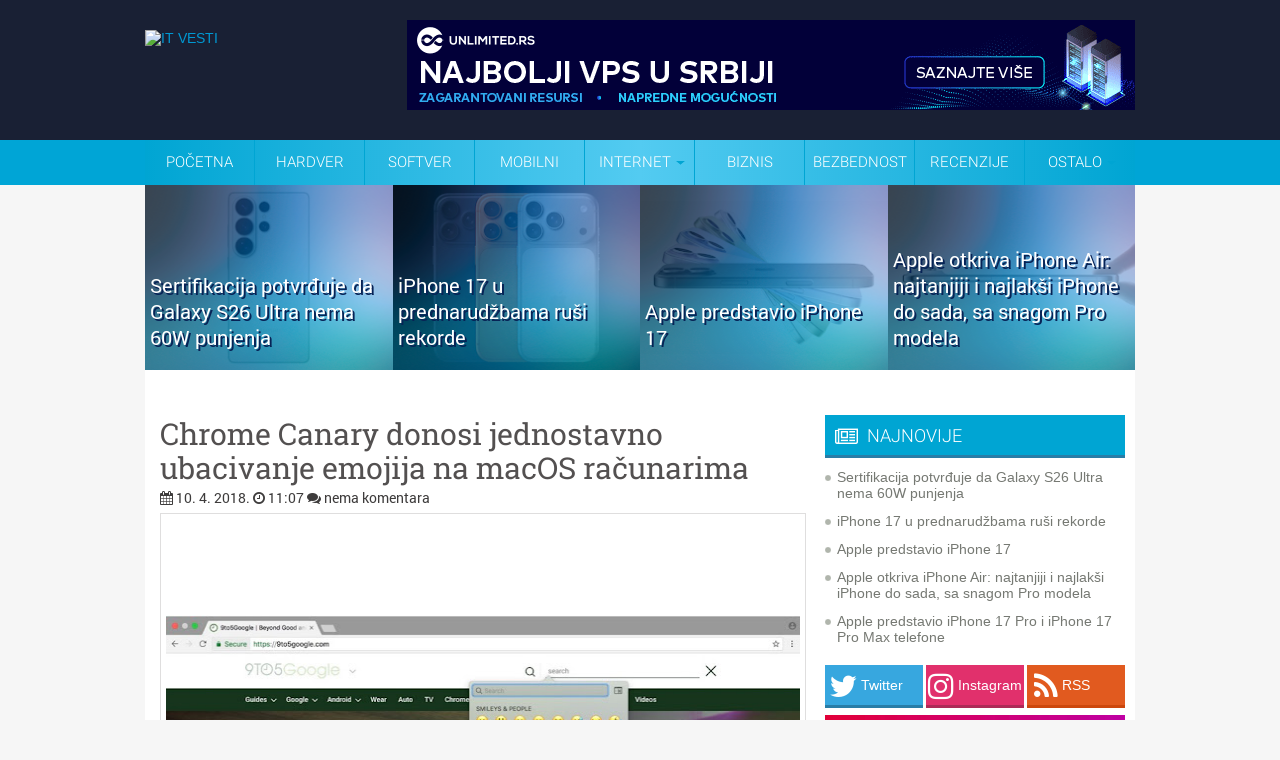

--- FILE ---
content_type: text/html; charset=UTF-8
request_url: https://www.itvesti.info/2018/04/chrome-canary-donosi-jednostavno.html
body_size: 56192
content:
<!DOCTYPE html>
<html dir='ltr' xmlns='http://www.w3.org/1999/xhtml' xmlns:b='http://www.google.com/2005/gml/b' xmlns:data='http://www.google.com/2005/gml/data' xmlns:expr='http://www.google.com/2005/gml/expr'>
<head>
<link href='https://www.blogger.com/static/v1/widgets/2944754296-widget_css_bundle.css' rel='stylesheet' type='text/css'/>
<meta content='text/html; charset=UTF-8' http-equiv='Content-Type'/>
<meta content='blogger' name='generator'/>
<link href='https://www.itvesti.info/favicon.ico' rel='icon' type='image/x-icon'/>
<link href='https://www.itvesti.info/2018/04/chrome-canary-donosi-jednostavno.html' rel='canonical'/>
<link rel="alternate" type="application/atom+xml" title="IT VESTI - Atom" href="https://www.itvesti.info/feeds/posts/default" />
<link rel="alternate" type="application/rss+xml" title="IT VESTI - RSS" href="https://www.itvesti.info/feeds/posts/default?alt=rss" />
<link rel="service.post" type="application/atom+xml" title="IT VESTI - Atom" href="https://www.blogger.com/feeds/7276684077577065599/posts/default" />

<link rel="alternate" type="application/atom+xml" title="IT VESTI - Atom" href="https://www.itvesti.info/feeds/6465679272962731324/comments/default" />
<!--Can't find substitution for tag [blog.ieCssRetrofitLinks]-->
<link href='https://blogger.googleusercontent.com/img/b/R29vZ2xl/AVvXsEiRIy0LuBBvqZiH223XaP1nriH0hCx56NeodWVfoLOQODIoyCH4_gAzmel7FFsY9OBkXg-rNeyb6HZIh1WHkz0IWKUXOtnXGBhA0MXuCTvdRnZkCg6x_5hqV_T8bdOeU9V8ij0PjsOPD5U/s640/1.jpg' rel='image_src'/>
<meta content='https://www.itvesti.info/2018/04/chrome-canary-donosi-jednostavno.html' property='og:url'/>
<meta content='Chrome Canary donosi jednostavno ubacivanje emojija na macOS računarima' property='og:title'/>
<meta content=' Emoji su vrlo popularni na mobilnim uređajima, a puno manje na desktop računalima i laptopovima gde je njihova upotreba za korisnika puno z...' property='og:description'/>
<meta content='https://blogger.googleusercontent.com/img/b/R29vZ2xl/AVvXsEiRIy0LuBBvqZiH223XaP1nriH0hCx56NeodWVfoLOQODIoyCH4_gAzmel7FFsY9OBkXg-rNeyb6HZIh1WHkz0IWKUXOtnXGBhA0MXuCTvdRnZkCg6x_5hqV_T8bdOeU9V8ij0PjsOPD5U/w1200-h630-p-k-no-nu/1.jpg' property='og:image'/>
<meta content='IT vesti' name='author'/>
<link href='//netdna.bootstrapcdn.com/font-awesome/4.7.0/css/font-awesome.min.css' rel='stylesheet'/>
<!-- pocetak domain locker -->
<!-- kraj domain locker -->
<!-- Start Changing the Blogger Title Tag -->
<title>Chrome Canary donosi jednostavno ubacivanje emojija na macOS računarima // IT VESTI</title>
<!-- End Changing the Blogger Title Tag -->
<!-- https://blogger.googleusercontent.com/img/b/R29vZ2xl/AVvXsEhwmEb0CAeFF64nsHqT3JsF82JjLjraDQwRgSOJjCtHYCtdKrAwUEciLyillIwsEyLEK4LJjLQoYFwU9MuiRK9i_Crqj2FOurwQAgTnVZGHf34mfbuTgitwYne5lIzNbASBR4WSRia8SXg/s0/itvestifavicon.png -->
<style id='page-skin-1' type='text/css'><!--
/*
-----------------------------------------------
Blogger Template Style
Name:   IT VESTI INFO
Author: Explorer Digital
URL:  http://www.explorer.rs/
Date:   Februar 2016
License:  Samo za www.itvesti.info / www.itvesti.rs
----------------------------------------------- */
/* Use this with templates/template-twocol.html */
.post-body img {max-width:99%;}
/* -----   NEW FOOTER SECTION   ----- */
body#layout ul{list-style-type:none;list-style:none}
body#layout ul li{list-style-type:none;list-style:none}
body#layout #outer-wrapper{overflow:visible;width:1000px}
body#layout #header{float:left;width:500px}
body#layout #header2{float:right;width:500px}
body#layout #wrap2{padding-top:70px;}
body#layout #lsidebar-wrapper{overflow:visible;float:left;width:340px;}
body#layout #main-wrapper{overflow:visible;float:left;width:500px}
body#layout #rsidebar-wrapper{overflow:visible;float:right;width:160px}
body#layout #myGallery{display:none}
body#layout .featuredposts{display:none}
body#layout .fp-slider{display:none}
body#layout #navcontainer{display:none}
body#layout .menu-secondary-wrap{display:none}
body#layout .menu-secondary-container{display:none}
body#layout #skiplinks{display:none}
body#layout .feedtwitter{display:none}
body#layout div.section{font-family:sans-serif;margin:0 auto 2px;padding:0 0 10px 0;position:relative;overflow:visible}
body#layout .section-columns{margin:0}
#blogbackground-link {
display:block;
height:100%;
width:100%;
position:fixed;
left:0;
top:0;
z-index:0;
text-indent:-5000em;
background:url(BRENDIRANJE-UNETI);
background-position-x: center;
background-attachment:fixed;
margin-top: 185px;
}
}

--></style>
<script type='text/javascript'>var thumbnail_mode = "no-float" ;
summary_noimg = 300;
summary_img = 300;
img_thumb_height = 250;
img_thumb_width = 188;
</script>
<script type='text/javascript'>
//<![CDATA[
function removeHtmlTag(strx,chop){
if(strx.indexOf("<")!=-1)
{
var s = strx.split("<");
for(var i=0;i<s.length;i++){
if(s[i].indexOf(">")!=-1){
s[i] = s[i].substring(s[i].indexOf(">")+1,s[i].length);
}
}
strx = s.join("");
}
chop = (chop < strx.length-1) ? chop : strx.length-2;
while(strx.charAt(chop-1)!=' ' && strx.indexOf(' ',chop)!=-1) chop++;
strx = strx.substring(0,chop-1);
return strx+'...';
}

function createSummaryAndThumb(pID){
var div = document.getElementById(pID);
var imgtag = "";
var img = div.getElementsByTagName("img");
var summ = summary_noimg;
if(img.length>=1) { 

}

var summary = imgtag + '<div>' + removeHtmlTag(div.innerHTML,summ) + '</div>';
div.innerHTML = summary;
}

//]]>
</script>
<script>
( function( $ ) {
  "use strict";
  
  $( window ).on( 'load', function() { 
    
    $( 'body' )
      .hide()
      .show();
      
  });
  
}( jQuery ) );
</script>
<link href='https://fonts.googleapis.com/css?family=Roboto+Slab&subset=latin,latin-ext' rel='stylesheet' type='text/css'/>
<link href='https://fonts.googleapis.com/css?family=Roboto:400,300,700&subset=latin,latin-ext' rel='stylesheet' type='text/css'/>
<style type='text/css'>
body{background: #F6F6F6 url()repeat-x;color:#4a4848;font:14px "Helvetica Neue",Arial,Helvetica,sans-serif;margin:0px;padding:0px;}
a:link,a:visited{color:#0098d2;text-decoration:none;outline:none;}
a:hover{color:#0098d2;text-decoration:underline;outline:none;}
a img{border-width:0}
#body-wrapper{
margin:0;
padding:0;
/* background:url(https://blogger.googleusercontent.com/img/b/R29vZ2xl/AVvXsEhp1ctNnFspDF0Lu9alvHwmDhdznLW1f8ap_LMnfbNZPJtQ041A8NKE3xEPsbCGX8qd7-pHqmoSVvtQV2NUv4bjdIy__jkXjSbUdTnuPXSPc4pUNHGEya9CIc7wx-TF08axGGr5o31nQGQi/s500/nova-pozadina.png) left top repeat; */
}

/* Roboto latin font */
@font-face {
  font-family: 'Roboto';
  font-style: normal;
  font-weight: 400;
  src: local('Roboto Regular'), local('Roboto-Regular'), url(https://fonts.gstatic.com/s/roboto/v14/Xyjz-jNkfiYuJf8UC3Lizw.woff) format('woff');
}
@font-face {
  font-family: 'Roboto';
  font-style: normal;
  font-weight: 700;
  src: local('Roboto Bold'), local('Roboto-Bold'), url(https://fonts.gstatic.com/s/roboto/v14/97uahxiqZRoncBaCEI3aWz8E0i7KZn-EPnyo3HZu7kw.woff) format('woff');
}
/* latin-ext */
@font-face {
  font-family: 'Roboto';
  font-style: normal;
  font-weight: 300;
  src: local('Roboto Light'), local('Roboto-Light'), url(https://fonts.gstatic.com/s/roboto/v15/Pru33qjShpZSmG3z6VYwnYX0hVgzZQUfRDuZrPvH3D8.woff2) format('woff2');
  unicode-range: U+0100-024F, U+1E00-1EFF, U+20A0-20AB, U+20AD-20CF, U+2C60-2C7F, U+A720-A7FF;
}
/* latin */
@font-face {
  font-family: 'Roboto';
  font-style: normal;
  font-weight: 300;
  src: local('Roboto Light'), local('Roboto-Light'), url(https://fonts.gstatic.com/s/roboto/v15/Hgo13k-tfSpn0qi1SFdUfZBw1xU1rKptJj_0jans920.woff2) format('woff2');
  unicode-range: U+0000-00FF, U+0131, U+0152-0153, U+02C6, U+02DA, U+02DC, U+2000-206F, U+2074, U+20AC, U+2212, U+2215, U+E0FF, U+EFFD, U+F000;
}

/* Roboto Slab latin font */
/* latin-ext */
@font-face {
  font-family: 'Roboto Slab';
  font-style: normal;
  font-weight: 400;
  src: local('Roboto Slab Regular'), local('RobotoSlab-Regular'), url(https://fonts.gstatic.com/s/robotoslab/v6/y7lebkjgREBJK96VQi37ZqE8kM4xWR1_1bYURRojRGc.woff2) format('woff2');
  unicode-range: U+0100-024F, U+1E00-1EFF, U+20A0-20AB, U+20AD-20CF, U+2C60-2C7F, U+A720-A7FF;
}
/* latin */
@font-face {
  font-family: 'Roboto Slab';
  font-style: normal;
  font-weight: 400;
  src: local('Roboto Slab Regular'), local('RobotoSlab-Regular'), url(https://fonts.gstatic.com/s/robotoslab/v6/y7lebkjgREBJK96VQi37Zogp9Q8gbYrhqGlRav_IXfk.woff2) format('woff2');
  unicode-range: U+0000-00FF, U+0131, U+0152-0153, U+02C6, U+02DA, U+02DC, U+2000-206F, U+2074, U+20AC, U+2212, U+2215, U+E0FF, U+EFFD, U+F000;
} 

/* IT vesti social share button */

@charset "utf-8";
.facebookshareitvesti {
	background-color: #3C5193;
	width: 22.2%; /* ranije 205 px */
	-webkit-border-radius: 5px
	-moz-border-radius: 5px;
	border-radius: 5px;
	display: inline-block;
	box-shadow: 0 3px #2D3D6E;
	height: 40px;
	line-height: 40px;
	padding-left: 10px;
	margin-bottom: 10px;
	transition: all 0.5s ease-in-out;
	display:inline-block;
	font-size: 20px;
	color: #FFFFFF;
	font-weight: 300;
	font-family: 'Roboto', sans-serif;
	margin-right: 5px;
	}

.facebookshareitvesti:hover {
	background-color: #2D3D6E;
	transition: all 0.5s ease-in-out;
}

.twittershareitvesti {
	background-color: #37A7DF;
	width: 22.2%;
	-webkit-border-radius: 5px
	-moz-border-radius: 5px;
	border-radius: 5px;
	display: inline-block;
	box-shadow: 0 3px #297DA7;
	height: 40px;
	line-height: 40px;
	padding-left: 10px;
	margin-bottom: 10px;
	transition: all 0.5s ease-in-out;
	display:inline-block;
	font-size: 20px;
	color: #FFFFFF;
	font-weight: 300;
	font-family: 'Roboto', sans-serif;
	margin-right: 5px;
	}

.twittershareitvesti:hover {
	background-color: #297DA7;
	transition: all 0.5s ease-in-out;
}

.googleplusshareitvesti {
	background-color: #CB2D25;
	width: 22.2%;
	-webkit-border-radius: 5px
	-moz-border-radius: 5px;
	border-radius: 5px;
	display: inline-block;
	box-shadow: 0 3px #98221C;
	height: 40px;
	line-height: 40px;
	padding-left: 10px;
	margin-bottom: 10px;
	transition: all 0.5s ease-in-out;
	display:inline-block;
	font-size: 20px;
	color: #FFFFFF;
	font-weight: 300;
	font-family: 'Roboto', sans-serif;
	}

.googleplusshareitvesti:hover {
	background-color: #98221C;
	transition: all 0.5s ease-in-out;
}

.messengershareitvesti {
	background-color: #0084ff;
	width: 22.2%;
	-webkit-border-radius: 5px
	-moz-border-radius: 5px;
	border-radius: 5px;
	display: inline-block;
	box-shadow: 0 3px #0073de;
	height: 40px;
	line-height: 40px;
	padding-left: 10px;
	margin-bottom: 10px;
	transition: all 0.5s ease-in-out;
	display:inline-block;
	font-size: 20px;
	color: #FFFFFF;
	font-weight: 300;
	font-family: 'Roboto', sans-serif;
	margin-right: 5px;
	}

.messengershareitvesti:hover {
	background-color: #0073de;
	transition: all 0.5s ease-in-out;
}

.whatsappshareitvesti {
	background-color: #45bc36;
	width: 22.2%;
	-webkit-border-radius: 5px
	-moz-border-radius: 5px;
	border-radius: 5px;
	display: inline-block;
	box-shadow: 0 3px #3fa532;
	height: 40px;
	line-height: 40px;
	padding-left: 10px;
	margin-bottom: 10px;
	transition: all 0.5s ease-in-out;
	display:inline-block;
	font-size: 20px;
	color: #FFFFFF;
	font-weight: 300;
	font-family: 'Roboto', sans-serif;
	margin-right: 5px;
	display: none;
	}

.whatsappshareitvesti:hover {
	background-color: #3fa532;
	transition: all 0.5s ease-in-out;
}

.vibershareitvesti {
	background-color: #7c539c;
	width: 22.2%;
	-webkit-border-radius: 5px
	-moz-border-radius: 5px;
	border-radius: 5px;
	display: inline-block;
	box-shadow: 0 3px #6c4987;
	height: 40px;
	line-height: 40px;
	padding-left: 10px;
	margin-bottom: 10px;
	transition: all 0.5s ease-in-out;
	display:inline-block;
	font-size: 20px;
	color: #FFFFFF;
	font-weight: 300;
	font-family: 'Roboto', sans-serif;
	margin-right: 5px;
	display: none;
	}

.vibershareitvesti:hover {
	background-color: #6c4987;
	transition: all 0.5s ease-in-out;
}

/* IT vesti social share button kraj */

/* Header-----------------------------------------------*/
#header-wrapper{width:990px;margin:0px auto 0;margin-top:-190px;height:140px;background: url() left top repeat-x;overflow:hidden;    position: absolute;}
#header-inner{background-position:center;margin-left:auto;margin-right:auto}
#header{margin:0;border:0 solid $bordercolor;color:$pagetitlecolor;float:left;overflow:hidden;}
#header h1{margin-top:0px;margin-left:0px;padding:30px 0px 0px 15px;font-family:Georgia, Times New Roman Times, Serif;font-weight:bold;font-size:46px;color:#333333;}
#header .description{padding-left:20px;color:#333333;font-size:14px;padding-top:0px;margin-top:-30px;}
#header h1 a,#header h1 a:visited{color:#333333;text-decoration:none}
#header h2{padding-left:15px;color:#333333;font:14px Arial,Helvetica,Sans-serif}
#header2{overflow:hidden;padding-top:10px}
#header2 .widget{padding:15px 0px 0 10px;float:right}

.topheader {
	color: #FFFFFF;
	background-color: #01c0f4;
height: 35px;
line-height:35px;
}

.topheader-nastavak-plavo {
	background-color: #192034;
height: 140px;

}

.topheader-nastavak-meni {
	background-color: #00A5D6;
height: 45px; }

/* Outer-Wrapper----------------------------------------------- */
#outer-wrapper{width:990px;margin:0px auto 0px;padding:0;text-align:$startSide;font:$bodyfont; position:relative; /* lightbox fix  z-index:100; */  }
#content-wrapper{background: #FFFFFF url(https://blogger.googleusercontent.com/img/b/R29vZ2xl/AVvXsEh6DS2NQyrJE4Ud65bB599Z81DqR2LTz5rKntUYIdX20Pf6TXdayqwsUzcf4rdimH8uCwMoFVdF5NxASz0ySkevWyk0QO1pEhXNgIeK6-s481ynyEYFtVXBlW-tMAkYuBbHaJvGqVqVIV4/s128/crtice.gif) left top repeat-x;}
#main-wrapper{width:640px;padding-left:15px;padding-right:15px;padding-top:1px;float:left;word-wrap:break-word;/* fix for long text breaking sidebar float in IE */
overflow:hidden;/* fix for long non-text content breaking IE sidebar float */ 
}
#lsidebar-wrapper{width:300px;float:left;margin-left:10px;margin-right:10px;word-wrap:break-word;padding-top:20px;/* fix for long text breaking sidebar float in IE */
overflow:hidden;/* fix for long non-text content breaking IE sidebar float */
}
#rsidebar-wrapper{width:0px;float:right;margin-right:10px;padding-top:30px;word-wrap:break-word;/* fix for long text breaking sidebar float in IE */
overflow:hidden;/* fix for long non-text content breaking IE sidebar float */
}

.mobilesearch { display:none;}

.wrapfullpost { width:640px;} 

.tabletglasi{
display: none;
}

.mobileoglasi{
display: none;
}



#Image1_img { width:640px; height:auto;}

.postdate { width:100%; margin-bottom:-20px; position:relative; margin-top: -5px; } 
/* Posts-----------------------------------------------*/
.section {margin: 0 0}
h2.date-header{margin:0.5em 0 .1em}
.post{border-bottom:1px solid #F1F1F1;padding-bottom:15px;margin-bottom:15px;}
.post-title{margin:0 0 8px 0;padding:0;line-height:34px;font-size:30px;font-family: Roboto Slab, Arial; color:#535050;font-weight:400; text-rendering: optimizeLegibility;}
.post-title a,.post-title a:visited,.post-title strong{display:block;text-decoration:none;color:#535050;}
.post-title strong,.post-title a:hover{text-decoration:none;color:#000000;font-weight:400;}
.post-body{text-align:justify;padding-top:8px;font:18px/22px Roboto,Arial,Helvetica,Sans-serif; font-weight: 300;}
.post-body blockquote{overflow:hidden;padding-left:9px;font-style:italic;color:#666;border-left:3px solid #CADAE7;}
.post-footer{margin:.75em 0;color:$sidebarcolor;font:$postfooterfont;}
.comment-link{margin-$startSide:.6em}
.post-body img{padding:5px 5px 5px 5px;background:#FFFFFF;border:1px solid #DFDEDE;margin:0 4px 4px 0;}
.post-body.entry-content a:link{color:#0098d2;text-decoration:none;outline:none;}
.post-body.entry-content a:visited{color:#0098d2;text-decoration:none;outline:none;}
.post-body.entry-content a:hover{color:#0098d2;text-decoration:underline;outline:none;}
.meta_categories {font-family:Roboto, Arial,Helvetica,Sans-serif;padding:3px 0 3px 0px;background-position:left center;background-repeat:no-repeat}
.kategorijabox {
color: #0098d2;
display: inline-block;
padding: 2px 4px;
line-height: 16px;
margin: 0 2px 2px 0;
border-radius: 3px;
background-color: #EDEDED; 

}

.brojkomentarabox {
	font-family: Arial, Helvetica, sans-serif;
	background-image: url(https://blogger.googleusercontent.com/img/b/R29vZ2xl/AVvXsEhVYinEWqUR6Ed4lbTrS8jyzBankouh-KfD6ebugIkFH6F2uQJEN2RQ-K8wEL8VTyyjLBl5hzQnUA-Qq8_rxJ9ZgbE0nsZBO3Ap3v8Rl8-jW98ZRUkFBrdsmq_IPpv1OqQdivcupThZAXw/s77/commentbox.png);
	background-repeat: no-repeat;
	height: 32px;
	width: 77px;
}
.brojkomentarabroj {
	font-family: Arial, Helvetica, sans-serif;
	float: right;
	height: 32px;
	width: 40px;
	padding-top: 1px;
}

input.gsc-input {
float:left;
width:200px;
height:27px;
line-height:27px;
text-indent:10px;
font-family:arial, sans-serif;
font-size:1em;
color:#333;
background: #fff;
border:solid 1px #d9d9d9;
border-top:solid 1px #c0c0c0;

}
.gsc-branding {height:0;visibility:hidden;display:none}
.gsc-tabsArea {
	color: #000000;
	font-size: 0px;
	padding-top: 1px;
        background-image: url(https://blogger.googleusercontent.com/img/b/R29vZ2xl/AVvXsEhvgSgI96T8onYeemsRB9_d-G1CqRgnPNotNhj8cht9zLVEG4GwKHh4z8epzrzcrhF2QsTVf-DAOcsXMdn_o6qnrMPRz9aQ01ZQQDQssyFZjxfilJL3Nqv2LSpEbLyX9z5bM6K42ugiFIc/s93/pokrecegoogle.png);
	background-repeat: no-repeat;
	height: 20px;
	width: 95px;
}
.gsc-inline-block {height:0;visibility:hidden;display:none}

/* cookie obavestenje brisanje */

.cookie-choices-info {
display: none;

}


/* Komentari */

#comment{
    height:100%;
    padding:0px 10px;
    margin:0px 0px;
    }
   
h3#comments {
    padding:5px 10px;
    margin:10px 0px;
    border:1px solid #DEDCDD;
    font-size:20px;
    font-weight:normal;
    color:#444;
    background:#F1EFF0;
    font-family: Arial;
    border-radius:5px;
    -moz-border-radius:5px;
    -webkit-border-radius:5px;
    }    
   
#respond{
    height:100%;
    padding:0px 5px;
    margin:0px 0px;
    background:#fff;
    border:1px solid #DEDCDD;
    border-radius:5px;
    -moz-border-radius:5px;
    -webkit-border-radius:5px;
}   
#respond h3{
    padding:5px 10px 5px 10px;
    margin:10px 0px;
    font-size:22px;
    font-weight:normal;
    color:#444;
    font-family:Arial;
    }
#commentform {
    padding:0px 10px 10px 10px;
    margin:0px 0px 0px 0px;
    color:#BFAFA7;
    font-family: Arial;
    }
   
#commentform p {   
    color:#3f79c4;
    }
#commentform input {
    background:#F4F4F4;
    border:1px solid #DEDCDD;
    color:#444;
    padding-left:10px;
    }
#commentform textarea {
    background:#F4F4F4;
    border:1px solid #DEDCDD;
    color:#444;
    width:95%;
    padding:5px 5px;
    }
.comments input#submit {
    width:auto;
    line-height:25px;
    padding:3px 5px;
    background:#0083DB;
    border:2px solid #005F9F;
    color:#fff;
    font-family:Arial;
    }

ol.commentlist {
    list-style:none;
    margin:0;
    padding:0;
    text-indent:0;
    }
   
ol.commentlist li {
    border:1px solid #DEDCDD;
    margin:0 0 10px;
    padding:5px 7px 5px 57px;
    position:relative;
    border-radius:5px;
    -moz-border-radius:5px;
    -webkit-border-radius:5px;
 }
 
ol.commentlist li div.comment-author {
    padding: 0 170px 0 0;
}
ol.commentlist li div.vcard {
    font:20px Georgia, helvetica,arial,sans-serif;
    padding:5px 0px;
}

ol.commentlist li div.vcard cite.fn {
    font-style:normal;
}
ol.commentlist li div.vcard cite.fn a.url {
    color:#c00;
    text-decoration:none;
}
ol.commentlist li div.vcard cite.fn a.url:hover { color:#000;
}

ol.commentlist li div.vcard img.avatar {
    border:5px solid #ddd;
    left:7px;
    position:absolute;
    top:7px;
}

ol.commentlist li div.comment-meta {
    font:12px arial;
    position:absolute;
    right:10px;
    text-align:right;
    top:5px;
}

ol.commentlist li div.comment-meta a {
    color:#0083DB;
    text-decoration:none;
}

ol.commentlist li div.comment-meta a:hover {
    color:#000;
}
ol.commentlist li p {
    font:normal 12px arial;
    margin:0 0 1em;
    line-height:18px;
 }
 
ol.commentlist li ul {
    font:normal 12px/1.4 arial;
    list-style:square;
    margin:0 0 1em;
    padding:0;
    text-indent:0;
 }
 
ol.commentlist li div.reply { 
    background:#777;
    border:2px solid #555;
    color:#fff;
    font:bold 9px/1 arial;
    padding:5px 10px; 
    text-align:center;
    width:36px;
 }
 
ol.commentlist li div.reply a {
    color:#fff;
    text-decoration:none;
    text-transform:uppercase;
}

ol.commentlist li ul.children {
    list-style:none;
    margin:1em 0 0;
    text-indent:0;
}

ol.commentlist li ul.children li.depth-2 {
    margin:0 0 .25em;
}

ol.commentlist li ul.children li.depth-3 {
    margin:0 0 .25em;
}

ol.commentlist li ul.children li.depth-4 {
    margin:0 0 .25em;
 }

ol.commentlist li.even {
    background:#f4F4F4;
}

ol.commentlist li.odd {
    background:#fff;
 }f
 
ol.commentlist li.pingback div.vcard {
    padding:0 170px 0 0;
}
/* Sidebar Content----------------------------------------------- */
.sidebar{margin:0 0 10px 0;}
.sidebar a{text-decoration:none;color: #767973;}
.sidebar a:hover{text-decoration:underline;color:#040404;}
.sidebar h2{margin:10px 0 8px 0;padding:10px 0 8px 10px;background-color:#00A5D3;box-shadow: 0 3px #297DA7;font-size:18px;font-family:Roboto, Arial,Helvetica,Sans-serif;font-weight:300;color:#fff;}
.sidebar ul{list-style-type:none;margin: 0px 0px 4px 0px;padding:0;}
.sidebar ul li{padding:6px 0 6px 12px;margin:0;background:url(https://blogger.googleusercontent.com/img/b/R29vZ2xl/AVvXsEg9oQ3WXQqVKKvLkVZiWYe164zaM5Vn_ToD3SGVgazP-yPxOY6mlEduStd-jhDx6FnWOGNBp7MOCAjmJ-nJXvI2a_dlWcmDeBd_4FSCOw3f1sB_aR3eYSCFRxaxMkrSGLCU7aKmCLvL4JDC/s0/bullet.png) left 12px no-repeat;}
.sidebar ul li:hover{}
.sidebar .widget{margin:0 0 0.5em;padding:0 0 0.2em}
.main .widget{margin:0 0 0em;padding:0 0 0em}
.main .Blog{border-bottom-width:0}
/* Profile ----------------------------------------------- */
#navbar{height:0;visibility:hidden;display:none}
#navcontainer{background:#fff;height:40px;display:block;overflow:hidden}
#navcontainer{height:48px;display:block;overflow:hidden;background:url(https://blogger.googleusercontent.com/img/b/R29vZ2xl/AVvXsEiDFpBQdigSYexouk3faWpFNtjszj6AkKvY26mbIheNDulTLwm0-6Ufwfphf9XKuPpz0SFDpK0_c-Cz-cyecZr1pdTVoY_-ZeYZlzuyp1QTWbk5SavsVIc_k6Z51US-gniXmqi-ao2p1LI/s48/menistandard.png) left bottom repeat-x;margin-bottom:0px}
#navcontainer .current-cat a{background:url(za plavi meni) top left repeat-x;color:#1f1f1f}
#blog-pager {
height: 30px;
width: 640px;
}
 
#nav
		{
			width: 990px;
			font-family: 'Roboto', sans-serif;
			font-weight: 300;
			position: absolute;
            text-transform: uppercase;
margin-top: -45px;

			margin-left: -0em; 
		}

			#nav > a
			{
				display: none;
			}

			#nav li
			{
				position: relative;
				list-style-type: none;
			}
				#nav li a
				{
					color: #fff;
					display: block;
				}
				#nav li a:active
				{
					background-color: #c00 !important;
				}

			#nav span:after
			{
				width: 0;
				height: 0;
				border: 0.313em solid transparent; /* 5 */
				border-bottom: none;
				border-top-color: #00a5d3;
				content: '';
				vertical-align: middle;
				display: inline-block;
				position: relative;
				right: -0.313em; /* 5 */
			}

			/* first level */

			#nav > ul
			{
				height: 45px;
				background: #00a5d3; /* Old browsers */
background: -moz-linear-gradient(left, #00a5d3 0%, #53cbf1 50%, #00a5d3 100%); /* FF3.6+ */
background: -webkit-gradient(linear, left top, right top, color-stop(0%,#00a5d3), color-stop(50%,#53cbf1), color-stop(100%,#00a5d3)); /* Chrome,Safari4+ */
background: -webkit-linear-gradient(left, #00a5d3 0%,#53cbf1 50%,#00a5d3 100%); /* Chrome10+,Safari5.1+ */
background: -o-linear-gradient(left, #00a5d3 0%,#53cbf1 50%,#00a5d3 100%); /* Opera 11.10+ */
background: -ms-linear-gradient(left, #00a5d3 0%,#53cbf1 50%,#00a5d3 100%); /* IE10+ */
background: linear-gradient(to right, #00a5d3 0%,#53cbf1 50%,#00a5d3 100%); /* W3C */
filter: progid:DXImageTransform.Microsoft.gradient( startColorstr='#00a5d3', endColorstr='#00a5d3',GradientType=1 ); /* IE6-9 */

list-style-type: disc;
padding-left:0px;
margin-bottom:0px;
margin-top: 0px; /* fix for firefox */
-webkit-margin-before: 0px;
-webkit-margin-after: 0px;
-webkit-margin-start: 0px;
-webkit-margin-end: 0px;
-webkit-padding-start: 0px;
			}
				#nav > ul > li
				{
					width: 110px;
					height: 100%;
					float: left;
				}

					#nav > ul > li > a
					{
						height: 100%;
						font-size: 15px; /* 24 */
						line-height: 45px; /* 60 (24) */
						text-align: center;
					}
						#nav > ul > li:not( :last-child ) > a
						{
							border-right: 1px solid #00a5d3;
						}
						#nav > ul > li:hover > a,
						#nav > ul:not( :hover ) > li.active > a
						{
							background-color: #00a5d3;
						}


				/* second level */

				#nav li ul
				{
					background-color: #00a5d3;
					display: none;
					position: absolute;
					top: 100%;
width: 200px;
				}
					#nav li:hover ul
					{
						display: block;
						left: 0;
						right: 0;
						z-index: 10;
					}
						#nav li:not( :first-child ):hover ul
						{
							left: -1px;
						}
						#nav li ul a
						{
							font-size: 14px; /* 20 */
							border-top: 1px solid #01c0f4;
							padding: 0.75em; /* 15 (20) */
						}
							#nav li ul li a:hover,
							#nav li ul:not( :hover ) li.active a
							{
								background-color: #01c0f4;
							}

.clearfix ul {
list-style-type: none;
padding-left: 0px;
-webkit-padding-before: 0px;
				}

#nav a:link {
	text-decoration: none;
}
#nav a:visited {
	text-decoration: none;
}
#nav a:hover {
	text-decoration: none;
}
#nav a:active {
	text-decoration: none;
}

.postdate{font: 14px Roboto, Arial,Helvetica,Sans-serif;color:#3E3C3C}

.postdate a:link,a:visited{color:#3E3C3C;text-decoration:none;outline:none;}
.postdate a:hover{color:#3E3C3C;text-decoration:underline;outline:none;}

.postmeta{padding:2px 4px;font:11px Arial,Verdana}
.postdate img,.postmeta img{border:none;vertical-align:middle;margin:2px;padding:0px;background-color:transparent;}
/* FOOTER */
#footer{padding:20px 0;text-align:center;color:#FFF;font-size:13px;background:url(https://blogger.googleusercontent.com/img/b/R29vZ2xl/AVvXsEgz4FXDZn95KJKE1trkJMaQiLIZMdF0EaAArL2jTMak2YsLBts0OjimYM0HUP8SzJkT3YMcUuu7cQSDs63sncSOEyDQIbS86nNbZlBGTFpw6B9FP96TgglKCst3h-30He8Jx5FYXjznlpwo/s0/footer-bg.png) left top repeat-x;margin-top:0}
#footer a{color:#FFF}
#footer a:hover{text-decoration:none}
#credits{color:#3F3F3F;font-size:11px;text-align:center;padding:10px}
#credits a{color:#3F3F3F;text-decoration:none}


.natpisbrkomentara {
	color: #FFFFFF;
	font-family: 'Roboto', sans-serif;
	font-size: 14px;
}
.komentarisinatois {
	font-family: 'Roboto', sans-serif;
	color: #FFFFFF;
	font-size: 30px;
}
.komentaribroj {
	font-family: 'Roboto', sans-serif;
	color: #FFFFFF;
	font-size: 36px;
}



.procitajvise {
	background-color: #00A5D3;
	width: 120px;
	-webkit-border-radius: 5px;
	-moz-border-radius: 5px;
	border-radius: 5px;
	display: inline-block;
	box-shadow: 0 3px #0091BA;
	height: 25px;
	line-height: 25px;
	transition: all 0.5s ease-in-out;
	color: #FFFFFF;
	font-family: 'Roboto', Arial;
	font-weight: 400;
	position:relative;
    float:right;
    margin-top: 12px;
font-size: 14px;
	}

.procitajvise:hover {
	background-color: #0091BA;
	transition: all 0.5s ease-in-out;
}

.buttonstarije{
	background-color: #00A5D3;
	width: 120px;
	-webkit-border-radius: 5px;
	-moz-border-radius: 5px;
	border-radius: 5px;
	display: inline-block;
	box-shadow: 0 3px #0091BA;
	height: 25px;
	line-height: 25px;
	transition: all 0.5s ease-in-out;
	color: #FFFFFF;
	font-family: 'Roboto', Arial;
	font-size: 16px;
	font-weight: 400;
	position:relative;
    float:right;
	}

.buttonstarije:hover {
	background-color: #0091BA;
	transition: all 0.5s ease-in-out;
}

.buttonnovije{
	background-color: #00A5D3;
	width: 120px;
	-webkit-border-radius: 5px;
	-moz-border-radius: 5px;
	border-radius: 5px;
	display: inline-block;
	box-shadow: 0 3px #0091BA;
	height: 25px;
	line-height: 25px;
	transition: all 0.5s ease-in-out;
	color: #FFFFFF;
	font-family: 'Roboto', Arial;
	font-size: 16px;
	font-weight: 400;
	position:relative;
    float:left;
	}

.buttonnovije:hover {
	background-color: #0091BA;
	transition: all 0.5s ease-in-out;
}

.buttonpocetna{
	background-color: #00A5D3;
	width: 120px;
	-webkit-border-radius: 5px;
	-moz-border-radius: 5px;
	border-radius: 5px;
	display: inline-block;
	box-shadow: 0 3px #0091BA;
	height: 25px;
	line-height: 25px;
	transition: all 0.5s ease-in-out;
	color: #FFFFFF;
	font-family: 'Roboto', Arial;
	font-size: 16px;
	font-weight: 400;
	position:relative;
	}

.buttonpocetna:hover {
	background-color: #0091BA;
	transition: all 0.5s ease-in-out;
}





</style>
<style type='text/css'>
#main-wrapper{padding-top:0px;}
#content-wrapper{padding-top:0px;}
</style>
<script type='text/javascript'>
//<![CDATA[

JSON.extend({
parse: function(string) {
    return JSON.decode(string);
},
stringify: function(obj) {
    return JSON.encode(obj);
}
});

//]]>
</script>
<link href='https://blogger.googleusercontent.com/img/b/R29vZ2xl/AVvXsEih4jUuM_Pfm8q0xsR2N5BMh4EWMW6SNk_FEqdyO3bt-m9ocsxhHoEBeDEpcnm_XebZAG2Hfyo0t3S3mcpzMh2tpnn6L4Gz6tD4JQL9s5QCmfnhIgAjPf37alLzHhNJODT2jZYZzrIzzpE/s72/apple-touch-icon-iphone.png' rel='apple-touch-icon'/>
<link href='https://blogger.googleusercontent.com/img/b/R29vZ2xl/AVvXsEgX706f7pkUPKZBJdVsDWSogoMzG_Q9aJhC4dlmL7G3mVEdr7kx11KHhy0o9qioyuJfdYL5IXp1L8CywkoeRjIIWK-ZnYCODZPuTCxUIGGE8ZNWpTkE0agw1LLrYciaZ3p_Sewg0RNOa0k/s72/apple-touch-icon-ipad.png' rel='apple-touch-icon' sizes='72x72'/>
<link href='https://blogger.googleusercontent.com/img/b/R29vZ2xl/AVvXsEijHYratzIu6r3YLsflk7i3nH-pDXessdAjXptMG60Wo0fYyHQtqcDpo3pc6g2TgkommD7Kb_J3wMHtAzNDBOt07HXbyA33K9CzDT5HE5_2OLJahfeEdtU0ZtaWdlq2JjTccVhHgg5SKNU/s114/apple-touch-icon-iphone-retina-display.png' rel='apple-touch-icon' sizes='114x114'/>
<meta content='width=device-width, initial-scale=1, maximum-scale=1' name='viewport'/>
<style type='text/css'>

@media (min-width: 768px) and (max-width: 979px) {
#header-wrapper {
width: 680px;
    height: 200px;

}

#main-wrapper {
width: 640px;
}

#header-inner {
margin-top: 40px;
}

#lsidebar-wrapper {
width: 660px;
float: none;
clear: both;

}

.weboglasi{
display: none;
}

#outer-wrapper {
width: 680px;

}

#content-wrapper {
width: 680px;

}


#HTML1 {
width: 660px;
}

#HTML2 {
width: 680px;
}

.pratiboxweb{
display: none;
}


#header {
width: 100%;
}

.navigationtext {
				font-size: 25x;
			}

.mobilesearch {
	color: #FFFFFF;
	font-family: Roboto, Arial;
	font-size: 15px;
	display:inline-block;
	height: 50px;
	width: 630px;
	background-color: #01c0f4;
	position: absolute;

}


.mobilesearchwidth {
	margin:10px; 
width:300px;
}

.topheader-nastavak-meni {
    background-color: #01c0f4;
    height: 50px;

}


#nav
			{
	z-index: 9999;			
width: 680px;
position: relative;
				top: -5px;
				left: auto;
			}
				#nav > a
				{
					width: 50px; /* 50 */
					height: 50px; /* 50 */
					text-align: left;
					text-indent: -9999px;
					background-color: #01c0f4;
					position: relative;

				}

#nav li ul
				{
					
width: 650px; 
}
					#nav > a:before,
					#nav > a:after
					{
						position: absolute;
						border: 2px solid #fff;
						top: 35%;
						left: 25%;
						right: 25%;
						content: '';
					}
					#nav > a:after
					{
						top: 60%;
					}

				#nav:not( :target ) > a:first-of-type,
				#nav:target > a:last-of-type
				{
					display: block;
display: inline-block;
height:50px;
				}


			/* first level */



			#nav > ul
			{
				height: auto;
				display: none;
				position: absolute;
				left: 0;
				right: 0;

			}
				#nav:target > ul
				{
					display: block;
				}
				#nav > ul > li
				{
					width: 100%;
					float: none;
				}
					#nav > ul > li > a
					{
						height: auto;
						text-align: left;
						padding: 0 0.833em; /* 20 (24) */
background-color:#01c0f4; /* uklanja gradijent na mobile */
					}
						#nav > ul > li:not( :last-child ) > a
						{
							border-right: none;
							border-bottom: 1px solid #00a5d3;
padding: 0 0.833em;

						}


				/* second level */

				#nav li ul
				{
					position: static;
					padding: 15px; /* 20 */
					padding-top: 0;
				}
		}

}

@media only screen and (max-width: 767px) {
#header-wrapper {
width: 680px;

}

#main-wrapper {
width: 680px;
}

#lsidebar-wrapper {
width: 660px;
float: none;
clear: both;

}

.weboglasi{
display: none;
}

#outer-wrapper {
width: 680px;

}

#content-wrapper {
width: 640px;

}

#HTML1 {
width: 660px;
}

#HTML2 {
width: 680px;
}

#nav {
width: 680px;
}

#blog-pager {
width: 640px;
}

#header {
width: 100%;
}

#Image1_img {width:690px; height:auto;}


}

@media only screen and (min-width: 480px) and (max-width: 767px) {

/* IT vesti social share button 28% */

.facebookshareitvesti {
    background-color: #3C5193;
    width: 28%;
    -webkit-border-radius: 5px
    -moz-border-radius: 5px;
    border-radius: 5px;
    display: inline-block;
    box-shadow: 0 3px #2D3D6E;
    height: 40px;
    line-height: 40px;
    padding-left: 10px;
    margin-bottom: 10px;
    transition: all 0.5s ease-in-out;
    display:inline-block;
    font-size: 15px;
    color: #FFFFFF;
    font-weight: 300;
    font-family: 'Roboto', sans-serif;
    margin-right: 5px;
    }

.facebookshareitvesti:hover {
    background-color: #2D3D6E;
    transition: all 0.5s ease-in-out;
}

.twittershareitvesti {
    background-color: #37A7DF;
    width: 28%;
    -webkit-border-radius: 5px
    -moz-border-radius: 5px;
    border-radius: 5px;
    display: inline-block;
    box-shadow: 0 3px #297DA7;
    height: 40px;
    line-height: 40px;
    padding-left: 10px;
    margin-bottom: 10px;
    transition: all 0.5s ease-in-out;
    display:inline-block;
    font-size: 15px;
    color: #FFFFFF;
    font-weight: 300;
    font-family: 'Roboto', sans-serif;
    margin-right: 5px;
    }

.twittershareitvesti:hover {
    background-color: #297DA7;
    transition: all 0.5s ease-in-out;
}

.googleplusshareitvesti {
    background-color: #CB2D25;
    width: 28%;
    -webkit-border-radius: 5px
    -moz-border-radius: 5px;
    border-radius: 5px;
    display: inline-block;
    box-shadow: 0 3px #98221C;
    height: 40px;
    line-height: 40px;
    padding-left: 10px;
    margin-bottom: 10px;
    transition: all 0.5s ease-in-out;
    display:inline-block;
    font-size: 15px;
    color: #FFFFFF;
    font-weight: 300;
    font-family: 'Roboto', sans-serif;
    margin-right: 5px;
    }

.googleplusshareitvesti:hover {
    background-color: #98221C;
    transition: all 0.5s ease-in-out;
}

.messengershareitvesti {
    background-color: #0084ff;
    width: 28%;
    -webkit-border-radius: 5px
    -moz-border-radius: 5px;
    border-radius: 5px;
    display: inline-block;
    box-shadow: 0 3px #0073de;
    height: 40px;
    line-height: 40px;
    padding-left: 10px;
    margin-bottom: 10px;
    transition: all 0.5s ease-in-out;
    display:inline-block;
    font-size: 15px;
    color: #FFFFFF;
    font-weight: 300;
    font-family: 'Roboto', sans-serif;
    margin-right: 5px;
    }

.messengershareitvesti:hover {
    background-color: #0073de;
    transition: all 0.5s ease-in-out;
}

.whatsappshareitvesti {
    background-color: #45bc36;
    width: 28%;
    -webkit-border-radius: 5px
    -moz-border-radius: 5px;
    border-radius: 5px;
    display: inline-block;
    box-shadow: 0 3px #3fa532;
    height: 40px;
    line-height: 40px;
    padding-left: 10px;
    margin-bottom: 10px;
    transition: all 0.5s ease-in-out;
    display:inline-block;
    font-size: 15px;
    color: #FFFFFF;
    font-weight: 300;
    font-family: 'Roboto', sans-serif;
    margin-right: 5px;
    }

.whatsappshareitvesti:hover {
    background-color: #3fa532;
    transition: all 0.5s ease-in-out;
}

.vibershareitvesti {
    background-color: #7c539c;
    width: 28%;
    -webkit-border-radius: 5px
    -moz-border-radius: 5px;
    border-radius: 5px;
    display: inline-block;
    box-shadow: 0 3px #6c4987;
    height: 40px;
    line-height: 40px;
    padding-left: 10px;
    margin-bottom: 10px;
    transition: all 0.5s ease-in-out;
    display:inline-block;
    font-size: 15px;
    color: #FFFFFF;
    font-weight: 300;
    font-family: 'Roboto', sans-serif;
    margin-right: 5px;
    }

.vibershareitvesti:hover {
    background-color: #6c4987;
    transition: all 0.5s ease-in-out;
}

#header-wrapper {
width: 400px;

}

#main-wrapper {
width: 400px;
}

#lsidebar-wrapper {
width: 380px;
float: none;
clear: both;

}

#outer-wrapper {
width: 400px;

}

#HTML1 {
width: 380px;
}

#HTML2 {
width: 400px;
}

.weboglasi{
display: none;
}

.tabletglasi{
display: none;
}

.buttonpocetna {display:none;}

ol.commentlist {margin-top:15px;}

#content-wrapper {
width: 400px;

}

#nav {
width: 400px;
}

#header {
width: 100%;
}

#postcomment {
width: 370px;
}

.post-body img{height:auto;}

.post-title {
width: 370px;
}

.post-body {
width: 370px;
}

.postthumb {
width: 370px;
}

.comments {
width: 370px;
}

#blog-pager {
width: 370px;
}

.wrapfullpost { width:370px;}

#Image1_img {width:370px; height:auto;}

.mobilesearch {
	color: #FFFFFF;
	font-family: Roboto, Arial;
	font-size: 15px;
	display:inline-block;
	height: 50px;
	width: 352px;
	background-color: #01c0f4;
	position: absolute;

}

.mobilemenitext {
display: none;
}

.pratiboxweb{
display: none;
}

#Header1_headerimg {
    width: 290px;
    height: auto;
    margin-top: 30px;
    margin-left: 10px;
}

#header-wrapper {
    height: 180px;

}

.topheader-nastavak-meni {
    background-color: #01c0f4;
    height: 50px;
}


#nav
			{
	z-index: 9999;			
width: 400px;
position: relative;
				top: -5px;
				left: auto;

			}
				#nav > a
				{
					width: 50px; /* 50 */
					height: 50px; /* 50 */
					text-align: left;
					text-indent: -9999px;
					background-color: #01c0f4;
					position: relative;

				}

#nav li ul
				{
					
width: 370px; }
					#nav > a:before,
					#nav > a:after
					{
						position: absolute;
						border: 2px solid #fff;
						top: 35%;
						left: 25%;
						right: 25%;
						content: '';
					}
					#nav > a:after
					{
						top: 60%;
					}

				#nav:not( :target ) > a:first-of-type,
				#nav:target > a:last-of-type
				{
					display: block;
display: inline-block;
height:50px;
				}


			/* first level */



			#nav > ul
			{
				height: auto;
				display: none;
				position: absolute;
				left: 0;
				right: 0;
			}
				#nav:target > ul
				{
					display: block;
				}
				#nav > ul > li
				{
					width: 100%;
					float: none;
				}
					#nav > ul > li > a
					{
						height: auto;
						text-align: left;
						padding: 0 0.833em; /* 20 (24) */
background-color:#01c0f4; /* uklanja gradijent na mobile */
					}
						#nav > ul > li:not( :last-child ) > a
						{
							border-right: none;
							border-bottom: 1px solid #00a5d3;

						}


				/* second level */

				#nav li ul
				{
					position: static;
					padding: 15px; /* 20 */
					padding-top: 0;
				}


}


@media only screen and (max-width: 479px) {

/* IT vesti social share button 28% */

.facebookshareitvesti {
    background-color: #3C5193;
    width: 27%;
    -webkit-border-radius: 5px
    -moz-border-radius: 5px;
    border-radius: 5px;
    display: inline-block;
    box-shadow: 0 3px #2D3D6E;
    height: 40px;
    line-height: 40px;
    padding-left: 10px;
    margin-bottom: 10px;
    transition: all 0.5s ease-in-out;
    display:inline-block;
    font-size: 13px;
    color: #FFFFFF;
    font-weight: 300;
    font-family: 'Roboto', sans-serif;
    margin-right: 5px;
    }

.facebookshareitvesti:hover {
    background-color: #2D3D6E;
    transition: all 0.5s ease-in-out;
}

.twittershareitvesti {
    background-color: #37A7DF;
    width: 27%;
    -webkit-border-radius: 5px
    -moz-border-radius: 5px;
    border-radius: 5px;
    display: inline-block;
    box-shadow: 0 3px #297DA7;
    height: 40px;
    line-height: 40px;
    padding-left: 10px;
    margin-bottom: 10px;
    transition: all 0.5s ease-in-out;
    display:inline-block;
    font-size: 13px;
    color: #FFFFFF;
    font-weight: 300;
    font-family: 'Roboto', sans-serif;
    margin-right: 5px;
    }

.twittershareitvesti:hover {
    background-color: #297DA7;
    transition: all 0.5s ease-in-out;
}

.googleplusshareitvesti {
    background-color: #CB2D25;
    width: 27%;
    -webkit-border-radius: 5px
    -moz-border-radius: 5px;
    border-radius: 5px;
    display: inline-block;
    box-shadow: 0 3px #98221C;
    height: 40px;
    line-height: 40px;
    padding-left: 10px;
    margin-bottom: 10px;
    transition: all 0.5s ease-in-out;
    display:inline-block;
    font-size: 11px;
    color: #FFFFFF;
    font-weight: 300;
    font-family: 'Roboto', sans-serif;
    margin-right: 5px;
    }

.googleplusshareitvesti:hover {
    background-color: #98221C;
    transition: all 0.5s ease-in-out;
}

.messengershareitvesti {
    background-color: #0084ff;
    width: 27%;
    -webkit-border-radius: 5px
    -moz-border-radius: 5px;
    border-radius: 5px;
    display: inline-block;
    box-shadow: 0 3px #0073de;
    height: 40px;
    line-height: 40px;
    padding-left: 10px;
    margin-bottom: 10px;
    transition: all 0.5s ease-in-out;
    display:inline-block;
    font-size: 12px;
    color: #FFFFFF;
    font-weight: 300;
    font-family: 'Roboto', sans-serif;
    margin-right: 5px;
    }

.messengershareitvesti:hover {
    background-color: #0073de;
    transition: all 0.5s ease-in-out;
}

.whatsappshareitvesti {
    background-color: #45bc36;
    width: 27%;
    -webkit-border-radius: 5px
    -moz-border-radius: 5px;
    border-radius: 5px;
    display: inline-block;
    box-shadow: 0 3px #3fa532;
    height: 40px;
    line-height: 40px;
    padding-left: 10px;
    margin-bottom: 10px;
    transition: all 0.5s ease-in-out;
    display:inline-block;
    font-size: 12px;
    color: #FFFFFF;
    font-weight: 300;
    font-family: 'Roboto', sans-serif;
    margin-right: 5px;
    }

.whatsappshareitvesti:hover {
    background-color: #3fa532;
    transition: all 0.5s ease-in-out;
}

.vibershareitvesti {
    background-color: #7c539c;
    width: 27%;
    -webkit-border-radius: 5px
    -moz-border-radius: 5px;
    border-radius: 5px;
    display: inline-block;
    box-shadow: 0 3px #6c4987;
    height: 40px;
    line-height: 40px;
    padding-left: 10px;
    margin-bottom: 10px;
    transition: all 0.5s ease-in-out;
    display:inline-block;
    font-size: 12px;
    color: #FFFFFF;
    font-weight: 300;
    font-family: 'Roboto', sans-serif;
    margin-right: 5px;
    }

.vibershareitvesti:hover {
    background-color: #6c4987;
    transition: all 0.5s ease-in-out;
}


#header-wrapper {
width: 100%;
height: 185px;

}

#Header1_headerimg {
width: 290px;
height: auto;
margin-top: 30px;
    margin-left: 10px;
}

#main-wrapper {
width: 92%;
padding-left:4%;
padding-right:4%;
    margin-top: -20px;
}

#lsidebar-wrapper {
    width: 92%;
    float: left;
    margin-left: 4%;
    margin-right: 4%;
    word-wrap: break-word;
    padding-top: 20px;
    overflow: hidden;
}

#outer-wrapper {
width: 100%;

}

#content-wrapper {
width: 100%;
    margin-top: -5px;

}

#nav {
width: 300px;
}

#header {
width: 100%;
}

#postcomment {
width: 100%;
}

#HTML2 {

}

#HTML1 {
width: 100%;

}

.post-body img{height:auto;}

.post-title {
width: 98%;
}

.post-body {
width: 98%;
}

.postthumb {
width: 98%;
}

.postdate {
width: 98%;
}

.comments {
width: 100%;
}

.wrapfullpost { width:100%; margin-top: 10px;}

.buttonpocetna {display:none;}

ol.commentlist {margin-top:15px;}

.pratiboxweb{
display: none;
}

#blog-pager {
height: 30px;
width: 100%;
}



.footernovi {
width: 270px;
}

.footerlinijaispod {
width: 300px;
}

.weboglasi{
display: none;
}

.tabletglasi{
display: none;
}


.mobilesearch {
	color: #FFFFFF;
	font-family: Roboto, Arial;
	font-size: 15px;
	display:inline-block;
	height: 50px;
	width: 280px;
	background-color: #01c0f4;
	position: absolute;
}

.topheader-nastavak-meni {
    background-color: #01c0f4;
    height: 50px;
width: 100%;
    position: relative;

}

.mobilemenitext {
display: none;
}

.mobilemenitextsearch {
display: none;
}


#nav
			{
	z-index: 9999;			
width: 300px;
position: relative;

				top: -5px;
				left: auto;
			}
				#nav > a
				{
					width: 50px; /* 50 */
					height: 50px; /* 50 */
					text-align: left;
					text-indent: -9999px;
					background-color: #01c0f4;
					position: relative;

				}

#nav li ul
				{
					
width: 270px; }
					#nav > a:before,
					#nav > a:after
					{
						position: absolute;
						border: 2px solid #fff;
						top: 35%;
						left: 25%;
						right: 25%;
						content: '';
					}
					#nav > a:after
					{
						top: 60%;
					}

				#nav:not( :target ) > a:first-of-type,
				#nav:target > a:last-of-type
				{
					display: block;
display: inline-block;
height:50px;
				}


			/* first level */



			#nav > ul
			{
				height: auto;
				display: none;
				position: absolute;
				left: 0;
				right: 0;
			}
				#nav:target > ul
				{
					display: block;
				}
				#nav > ul > li
				{
					width: 100%;
					float: none;
				}
					#nav > ul > li > a
					{
						height: auto;
						text-align: left;
						padding: 0 0.833em; /* 20 (24) */
background-color:#01c0f4; /* uklanja gradijent na mobile */
					}
						#nav > ul > li:not( :last-child ) > a
						{
							border-right: none;
							border-bottom: 1px solid #00a5d3;


						}


				/* second level */

				#nav li ul
				{
					position: static;
					padding: 15px; /* 20 */
					padding-top: 0;
				}
		}

}


}



</style>
<link href='https://www.blogger.com/dyn-css/authorization.css?targetBlogID=7276684077577065599&amp;zx=a782f956-d486-4104-8d44-75f195c5efd7' media='none' onload='if(media!=&#39;all&#39;)media=&#39;all&#39;' rel='stylesheet'/><noscript><link href='https://www.blogger.com/dyn-css/authorization.css?targetBlogID=7276684077577065599&amp;zx=a782f956-d486-4104-8d44-75f195c5efd7' rel='stylesheet'/></noscript>
<meta name='google-adsense-platform-account' content='ca-host-pub-1556223355139109'/>
<meta name='google-adsense-platform-domain' content='blogspot.com'/>

</head>
<body>
<div align='center' class='topheader-nastavak-plavo'></div>
<div align='center' class='topheader-nastavak-meni'></div>
<!-- ovde se unosi kod za brendiranje sajta -->
<!-- kod za brendiranje sajta <a href='#brendiranje' id='blogbackground-link' target='_blank'> </a> -->
<script type='text/javascript'>
    window.addEvent('domready', function() {           
            var myMenu = new MenuMatic();
    });   
</script>
<div id='body-wrapper'>
<div id='outer-wrapper'><div id='wrap2'>
<!-- skip links for text browsers -->
<span id='skiplinks' style='display:none;'>
<a href='#main'>skip to main </a> |
      <a href='#sidebar'>skip to sidebar</a>
</span>
<div class='span-24'>
</div>
<div style='clear:both;'></div>
<div id='header-wrapper'>
<div class='header section' id='header'><div class='widget Header' data-version='1' id='Header1'>
<div id='header-inner'>
<a href='https://www.itvesti.info/' style='display: block'>
<img alt='IT VESTI' height='77px; ' id='Header1_headerimg' src='https://iv.rs/itvesti-logoweb-manji.svg' style='display: block;padding-left:0px;padding-top:35px;' width='242px; '/>
</a>
</div>
</div></div>
<div class='header section' id='header2'><div class='widget HTML' data-version='1' id='HTML5'>
<div class='widget-content'>
<div class="weboglasi">

<a href="https://panel.unlimited.rs/aff.php?aff=10
" imageanchor="1" target="_blank"><img border="0" src="https://blogger.googleusercontent.com/img/b/R29vZ2xl/AVvXsEh9KFU1jpV9q9gFPS2ezIjb-aVuhHH5XLRXalrYJvKx96bjH8IFd1PitnmZi1i1uW1HpjqT3eMKkd21u3lYo4Qt5M7Ii50t6w6CLsfFMinIjKEymcitzbc-1thqi6hLIX6BbLQy4eCtr24/s1600/728x90-3.gif" /></a>

</div>
</div>
<div class='clear'></div>
</div></div>
<div style='clear:both;'></div>
</div>
<div style='clear:both;'></div>
<nav id='nav' role='navigation'>
<a href='#nav'><div class='mobilenavigation'>Prikaži meni</div></a>
<a href='#'><div class='mobilenavigation'>Sakri meni</div></a>
<div class='mobilesearch'><div class='mobilesocial' style='margin:10px; display:inline-block;position:inherit;line-height: 30px;'> Pratite nas: <a href='https://twitter.com/itvesti' target='_blank'><i class='fa fa-twitter' style='font-size: 30px; color: #ffffff; padding-left: 7px; vertical-align: middle;'></i>
<c class='mobilemenitext' style='color:#FFFFFF'>Twitter</c></a>
<a href='https://www.instagram.com/itvesti/' target='_blank'><i class='fa fa-instagram' style='font-size: 25px; color: #ffffff; padding-left: 7px; vertical-align: middle;'></i>
<c class='mobilemenitext' style='color:#FFFFFF'>Instagram</c></a>
<a href='http://www.itvesti.info/p/feed.html'><i class='fa fa-rss' style='font-size: 25px; color: #ffffff; padding-left: 7px; vertical-align: middle;'></i>
<c class='mobilemenitext' style='color:#FFFFFF'>RSS</c></a>
<c style='padding-left:12px; border-right: 1px solid #00a5d3; '></c>
<a href='#BlogSearch1'><i class='fa fa-search' style='font-size: 20px; color: #ffffff; padding-left: 12px; vertical-align: middle; margin-top: -5px;'></i>
<c class='mobilemenitextsearch' style='color:#FFFFFF'>Pretraga</c></a></div>
</div>
<ul class='clearfix'>
<li><a href='/'>Početna</a></li>
<li><a href='/search/label/Hardver'>Hardver</a></li>
<li><a href='/search/label/Softver'>Softver</a></li>
<li><a href='/search/label/Mobilni'>Mobilni</a></li>
<li>
<a aria-haspopup='true' href='/search/label/Internet'><span>Internet</span></a>
<ul>
<li><a href='/search/label/drustvenemreze'>Društvene mreže</a></li>
</ul>
</li>
<li><a href='/search/label/Biznis'>Biznis</a></li>
<li><a href='/search/label/Bezbednost'>Bezbednost</a></li>
<li><a href='/search/label/Recenzije'>Recenzije</a></li>
<li>
<a aria-haspopup='true' href='/search/label/Ostalo'><span>Ostalo</span></a>
<ul>
<li><a href='/search/label/Događaji'>Događaji</a></li>
<li><a href='/search/label/Trendovi'>Trendovi</a></li>
<li><a href='/search/label/Telekomunikacije'>Telekomunikacije</a></li>
<li><a href='/search/label/Zabava'>Zabava</a></li>
<li><a href='/search/label/Zanimljivosti'>Zanimljivosti</a></li>
<li><a href='/search/label/Glupost dana'>Glupost dana</a></li>
<li><a href='/search/label/Ostalo'>Sve ostalo</a></li>
</ul>
</li>
</ul>
</nav>
<a href='http://www.itvesti.rs/' target='_blank'><img border='0' class='creativecanvaspage' height='200' src='https://blogger.googleusercontent.com/img/b/R29vZ2xl/AVvXsEijMi8UlNTyz9eMMPm2nvgL-B0UMMKzhrZNaMF05mOu69NLae7N2JuHLGx6mDExgTHRdrk5zb_xI9myzpT6V38B30wabUH7EtINMoQmOSKjFt-Woi-BiBUtduuYFef8LZCysLN2k994xFg/s990/textlayer.png' style='display:none' width='990'/></a>
<div style='clear:both;'></div>
<div id='content-wrapper'>
<div id='crosscol-wrapper' style='text-align:center'>
<div class='crosscol section' id='crosscol'><div class='widget HTML' data-version='1' id='HTML1'>
<div class='clear'></div>
</div><div class='widget HTML' data-version='1' id='HTML3'>
<div class='widget-content'>
<script> function FeaturedPostSide(a){(function(e){var h={blogURL:"",MaxPost:4,idcontaint:"",ImageSize:100,interval:5000,autoplay:false,loadingClass:"loadingxx",pBlank:"https://1.bp.blogspot.com/-htG7vy9vIAA/Tp0KrMUdoWI/AAAAAAAABAU/e7XkFtErqsU/s1600/grey.gif",MonthNames:["Jan","Feb","Mar","Apr","Maj","Jun","Jul","Avg","Sep","Okt","Nov","Dec"],tagName:false};h=e.extend({},h,a);var g=e(h.idcontaint);var d=h.MaxPost*200;g.html('<div class="sliderx"><ul class="abt-sidebar-slider"></ul></div><div class="buttons"><a href="#" class="prevx">prev</a><a href="#" class="nextx">next</a></div>');var f=function(w){var q,k,m,u,x,p,t,v,r,l="",s=w.feed.entry;for(var o=0;o<s.length;o++){for(var n=0;n<s[o].link.length;n++){if(s[o].link[n].rel=="alternate"){q=s[o].link[n].href;break}}if("media$thumbnail" in s[o]){u=s[o].media$thumbnail.url.replace(/\/s[0-9]+\-c/g,"/s250")}else{u=h.pBlank.replace(/\/s[0-9]+(\-c|\/)/,"/s"+h.ImageSize+"$1")}k=s[o].title.$t;r=s[o].published.$t.substring(0,10);m=s[o].author[0].name.$t;x=r.substring(0,4);p=r.substring(5,7);t=r.substring(8,10);v=h.MonthNames[parseInt(p,10)-1];l+='<li><a target="_blank" href="'+q+'"><div class="overlayx"></div><img class="random" width="248" height="185" src="'+u+'"/><h4>'+k+'</h4></a><div class="label_text"><span class="date"><span class="dd">'+t+'</span> <span class="dm">'+v+'</span> <span class="dy">'+x+'</span></span> <span class="autname">'+m+"</span></div></li>"}e("ul",g).append(l).addClass(h.loadingClass)};var c=function(){e(h.idcontaint+" .nextx").click()};var b=function(){e.get((h.blogURL===""?window.location.protocol+"//"+window.location.host:h.blogURL)+"/feeds/posts/summary"+(h.tagName===false?"":"/-/"+h.tagName)+"?max-results="+h.MaxPost+"&orderby=published&alt=json-in-script",f,"jsonp");setTimeout(function(){e(h.idcontaint+" .prevx").click(function(){e(h.idcontaint+" .sliderx li:first").before(e(h.idcontaint+" .sliderx li:last"));return false});e(h.idcontaint+" .nextx").click(function(){e(h.idcontaint+" .sliderx li:last").after(e(h.idcontaint+" .sliderx li:first"));return false});if(h.autoplay){var i=h.interval;var j=setInterval(c,i);e(h.idcontaint+" .sliderx li:first").before(e(h.idcontaint+" .sliderx li:last"));e(h.idcontaint+" .sliderx").hover(function(){clearInterval(j)},function(){j=setInterval(c,i)})}e("ul",g).removeClass(h.loadingClass)},d)};e(document).ready(b)})(jQuery)}; </script>

<script> /*! jQuery v@1.8.0 jquery.com | jquery.org/license */
(function(a,b){function G(a){var b=F[a]={};return p.each(a.split(s),function(a,c){b[c]=!0}),b}function J(a,c,d){if(d===b&&a.nodeType===1){var e="data-"+c.replace(I,"-$1").toLowerCase();d=a.getAttribute(e);if(typeof d=="string"){try{d=d==="true"?!0:d==="false"?!1:d==="null"?null:+d+""===d?+d:H.test(d)?p.parseJSON(d):d}catch(f){}p.data(a,c,d)}else d=b}return d}function K(a){var b;for(b in a){if(b==="data"&&p.isEmptyObject(a[b]))continue;if(b!=="toJSON")return!1}return!0}function ba(){return!1}function bb(){return!0}function bh(a){return!a||!a.parentNode||a.parentNode.nodeType===11}function bi(a,b){do a=a[b];while(a&&a.nodeType!==1);return a}function bj(a,b,c){b=b||0;if(p.isFunction(b))return p.grep(a,function(a,d){var e=!!b.call(a,d,a);return e===c});if(b.nodeType)return p.grep(a,function(a,d){return a===b===c});if(typeof b=="string"){var d=p.grep(a,function(a){return a.nodeType===1});if(be.test(b))return p.filter(b,d,!c);b=p.filter(b,d)}return p.grep(a,function(a,d){return p.inArray(a,b)>=0===c})}function bk(a){var b=bl.split("|"),c=a.createDocumentFragment();if(c.createElement)while(b.length)c.createElement(b.pop());return c}function bC(a,b){return a.getElementsByTagName(b)[0]||a.appendChild(a.ownerDocument.createElement(b))}function bD(a,b){if(b.nodeType!==1||!p.hasData(a))return;var c,d,e,f=p._data(a),g=p._data(b,f),h=f.events;if(h){delete g.handle,g.events={};for(c in h)for(d=0,e=h[c].length;d<e;d++)p.event.add(b,c,h[c][d])}g.data&&(g.data=p.extend({},g.data))}function bE(a,b){var c;if(b.nodeType!==1)return;b.clearAttributes&&b.clearAttributes(),b.mergeAttributes&&b.mergeAttributes(a),c=b.nodeName.toLowerCase(),c==="object"?(b.parentNode&&(b.outerHTML=a.outerHTML),p.support.html5Clone&&a.innerHTML&&!p.trim(b.innerHTML)&&(b.innerHTML=a.innerHTML)):c==="input"&&bv.test(a.type)?(b.defaultChecked=b.checked=a.checked,b.value!==a.value&&(b.value=a.value)):c==="option"?b.selected=a.defaultSelected:c==="input"||c==="textarea"?b.defaultValue=a.defaultValue:c==="script"&&b.text!==a.text&&(b.text=a.text),b.removeAttribute(p.expando)}function bF(a){return typeof a.getElementsByTagName!="undefined"?a.getElementsByTagName("*"):typeof a.querySelectorAll!="undefined"?a.querySelectorAll("*"):[]}function bG(a){bv.test(a.type)&&(a.defaultChecked=a.checked)}function bX(a,b){if(b in a)return b;var c=b.charAt(0).toUpperCase()+b.slice(1),d=b,e=bV.length;while(e--){b=bV[e]+c;if(b in a)return b}return d}function bY(a,b){return a=b||a,p.css(a,"display")==="none"||!p.contains(a.ownerDocument,a)}function bZ(a,b){var c,d,e=[],f=0,g=a.length;for(;f<g;f++){c=a[f];if(!c.style)continue;e[f]=p._data(c,"olddisplay"),b?(!e[f]&&c.style.display==="none"&&(c.style.display=""),c.style.display===""&&bY(c)&&(e[f]=p._data(c,"olddisplay",cb(c.nodeName)))):(d=bH(c,"display"),!e[f]&&d!=="none"&&p._data(c,"olddisplay",d))}for(f=0;f<g;f++){c=a[f];if(!c.style)continue;if(!b||c.style.display==="none"||c.style.display==="")c.style.display=b?e[f]||"":"none"}return a}function b$(a,b,c){var d=bO.exec(b);return d?Math.max(0,d[1]-(c||0))+(d[2]||"px"):b}function b_(a,b,c,d){var e=c===(d?"border":"content")?4:b==="width"?1:0,f=0;for(;e<4;e+=2)c==="margin"&&(f+=p.css(a,c+bU[e],!0)),d?(c==="content"&&(f-=parseFloat(bH(a,"padding"+bU[e]))||0),c!=="margin"&&(f-=parseFloat(bH(a,"border"+bU[e]+"Width"))||0)):(f+=parseFloat(bH(a,"padding"+bU[e]))||0,c!=="padding"&&(f+=parseFloat(bH(a,"border"+bU[e]+"Width"))||0));return f}function ca(a,b,c){var d=b==="width"?a.offsetWidth:a.offsetHeight,e=!0,f=p.support.boxSizing&&p.css(a,"boxSizing")==="border-box";if(d<=0){d=bH(a,b);if(d<0||d==null)d=a.style[b];if(bP.test(d))return d;e=f&&(p.support.boxSizingReliable||d===a.style[b]),d=parseFloat(d)||0}return d+b_(a,b,c||(f?"border":"content"),e)+"px"}function cb(a){if(bR[a])return bR[a];var b=p("<"+a+">").appendTo(e.body),c=b.css("display");b.remove();if(c==="none"||c===""){bI=e.body.appendChild(bI||p.extend(e.createElement("iframe"),{frameBorder:0,width:0,height:0}));if(!bJ||!bI.createElement)bJ=(bI.contentWindow||bI.contentDocument).document,bJ.write("<!doctype html><html><body>"),bJ.close();b=bJ.body.appendChild(bJ.createElement(a)),c=bH(b,"display"),e.body.removeChild(bI)}return bR[a]=c,c}function ch(a,b,c,d){var e;if(p.isArray(b))p.each(b,function(b,e){c||cd.test(a)?d(a,e):ch(a+"["+(typeof e=="object"?b:"")+"]",e,c,d)});else if(!c&&p.type(b)==="object")for(e in b)ch(a+"["+e+"]",b[e],c,d);else d(a,b)}function cy(a){return function(b,c){typeof b!="string"&&(c=b,b="*");var d,e,f,g=b.toLowerCase().split(s),h=0,i=g.length;if(p.isFunction(c))for(;h<i;h++)d=g[h],f=/^\+/.test(d),f&&(d=d.substr(1)||"*"),e=a[d]=a[d]||[],e[f?"unshift":"push"](c)}}function cz(a,c,d,e,f,g){f=f||c.dataTypes[0],g=g||{},g[f]=!0;var h,i=a[f],j=0,k=i?i.length:0,l=a===cu;for(;j<k&&(l||!h);j++)h=i[j](c,d,e),typeof h=="string"&&(!l||g[h]?h=b:(c.dataTypes.unshift(h),h=cz(a,c,d,e,h,g)));return(l||!h)&&!g["*"]&&(h=cz(a,c,d,e,"*",g)),h}function cA(a,c){var d,e,f=p.ajaxSettings.flatOptions||{};for(d in c)c[d]!==b&&((f[d]?a:e||(e={}))[d]=c[d]);e&&p.extend(!0,a,e)}function cB(a,c,d){var e,f,g,h,i=a.contents,j=a.dataTypes,k=a.responseFields;for(f in k)f in d&&(c[k[f]]=d[f]);while(j[0]==="*")j.shift(),e===b&&(e=a.mimeType||c.getResponseHeader("content-type"));if(e)for(f in i)if(i[f]&&i[f].test(e)){j.unshift(f);break}if(j[0]in d)g=j[0];else{for(f in d){if(!j[0]||a.converters[f+" "+j[0]]){g=f;break}h||(h=f)}g=g||h}if(g)return g!==j[0]&&j.unshift(g),d[g]}function cC(a,b){var c,d,e,f,g=a.dataTypes.slice(),h=g[0],i={},j=0;a.dataFilter&&(b=a.dataFilter(b,a.dataType));if(g[1])for(c in a.converters)i[c.toLowerCase()]=a.converters[c];for(;e=g[++j];)if(e!=="*"){if(h!=="*"&&h!==e){c=i[h+" "+e]||i["* "+e];if(!c)for(d in i){f=d.split(" ");if(f[1]===e){c=i[h+" "+f[0]]||i["* "+f[0]];if(c){c===!0?c=i[d]:i[d]!==!0&&(e=f[0],g.splice(j--,0,e));break}}}if(c!==!0)if(c&&a["throws"])b=c(b);else try{b=c(b)}catch(k){return{state:"parsererror",error:c?k:"No conversion from "+h+" to "+e}}}h=e}return{state:"success",data:b}}function cK(){try{return new a.XMLHttpRequest}catch(b){}}function cL(){try{return new a.ActiveXObject("Microsoft.XMLHTTP")}catch(b){}}function cT(){return setTimeout(function(){cM=b},0),cM=p.now()}function cU(a,b){p.each(b,function(b,c){var d=(cS[b]||[]).concat(cS["*"]),e=0,f=d.length;for(;e<f;e++)if(d[e].call(a,b,c))return})}function cV(a,b,c){var d,e=0,f=0,g=cR.length,h=p.Deferred().always(function(){delete i.elem}),i=function(){var b=cM||cT(),c=Math.max(0,j.startTime+j.duration-b),d=1-(c/j.duration||0),e=0,f=j.tweens.length;for(;e<f;e++)j.tweens[e].run(d);return h.notifyWith(a,[j,d,c]),d<1&&f?c:(h.resolveWith(a,[j]),!1)},j=h.promise({elem:a,props:p.extend({},b),opts:p.extend(!0,{specialEasing:{}},c),originalProperties:b,originalOptions:c,startTime:cM||cT(),duration:c.duration,tweens:[],createTween:function(b,c,d){var e=p.Tween(a,j.opts,b,c,j.opts.specialEasing[b]||j.opts.easing);return j.tweens.push(e),e},stop:function(b){var c=0,d=b?j.tweens.length:0;for(;c<d;c++)j.tweens[c].run(1);return b?h.resolveWith(a,[j,b]):h.rejectWith(a,[j,b]),this}}),k=j.props;cW(k,j.opts.specialEasing);for(;e<g;e++){d=cR[e].call(j,a,k,j.opts);if(d)return d}return cU(j,k),p.isFunction(j.opts.start)&&j.opts.start.call(a,j),p.fx.timer(p.extend(i,{anim:j,queue:j.opts.queue,elem:a})),j.progress(j.opts.progress).done(j.opts.done,j.opts.complete).fail(j.opts.fail).always(j.opts.always)}function cW(a,b){var c,d,e,f,g;for(c in a){d=p.camelCase(c),e=b[d],f=a[c],p.isArray(f)&&(e=f[1],f=a[c]=f[0]),c!==d&&(a[d]=f,delete a[c]),g=p.cssHooks[d];if(g&&"expand"in g){f=g.expand(f),delete a[d];for(c in f)c in a||(a[c]=f[c],b[c]=e)}else b[d]=e}}function cX(a,b,c){var d,e,f,g,h,i,j,k,l=this,m=a.style,n={},o=[],q=a.nodeType&&bY(a);c.queue||(j=p._queueHooks(a,"fx"),j.unqueued==null&&(j.unqueued=0,k=j.empty.fire,j.empty.fire=function(){j.unqueued||k()}),j.unqueued++,l.always(function(){l.always(function(){j.unqueued--,p.queue(a,"fx").length||j.empty.fire()})})),a.nodeType===1&&("height"in b||"width"in b)&&(c.overflow=[m.overflow,m.overflowX,m.overflowY],p.css(a,"display")==="inline"&&p.css(a,"float")==="none"&&(!p.support.inlineBlockNeedsLayout||cb(a.nodeName)==="inline"?m.display="inline-block":m.zoom=1)),c.overflow&&(m.overflow="hidden",p.support.shrinkWrapBlocks||l.done(function(){m.overflow=c.overflow[0],m.overflowX=c.overflow[1],m.overflowY=c.overflow[2]}));for(d in b){f=b[d];if(cO.exec(f)){delete b[d];if(f===(q?"hide":"show"))continue;o.push(d)}}g=o.length;if(g){h=p._data(a,"fxshow")||p._data(a,"fxshow",{}),q?p(a).show():l.done(function(){p(a).hide()}),l.done(function(){var b;p.removeData(a,"fxshow",!0);for(b in n)p.style(a,b,n[b])});for(d=0;d<g;d++)e=o[d],i=l.createTween(e,q?h[e]:0),n[e]=h[e]||p.style(a,e),e in h||(h[e]=i.start,q&&(i.end=i.start,i.start=e==="width"||e==="height"?1:0))}}function cY(a,b,c,d,e){return new cY.prototype.init(a,b,c,d,e)}function cZ(a,b){var c,d={height:a},e=0;for(;e<4;e+=2-b)c=bU[e],d["margin"+c]=d["padding"+c]=a;return b&&(d.opacity=d.width=a),d}function c_(a){return p.isWindow(a)?a:a.nodeType===9?a.defaultView||a.parentWindow:!1}var c,d,e=a.document,f=a.location,g=a.navigator,h=a.jQuery,i=a.$,j=Array.prototype.push,k=Array.prototype.slice,l=Array.prototype.indexOf,m=Object.prototype.toString,n=Object.prototype.hasOwnProperty,o=String.prototype.trim,p=function(a,b){return new p.fn.init(a,b,c)},q=/[\-+]?(?:\d*\.|)\d+(?:[eE][\-+]?\d+|)/.source,r=/\S/,s=/\s+/,t=r.test("Â ")?/^[\s\xA0]+|[\s\xA0]+$/g:/^\s+|\s+$/g,u=/^(?:[^#<]*(<[\w\W]+>)[^>]*$|#([\w\-]*)$)/,v=/^<(\w+)\s*\/?>(?:<\/\1>|)$/,w=/^[\],:{}\s]*$/,x=/(?:^|:|,)(?:\s*\[)+/g,y=/\\(?:["\\\/bfnrt]|u[\da-fA-F]{4})/g,z=/"[^"\\\r\n]*"|true|false|null|-?(?:\d\d*\.|)\d+(?:[eE][\-+]?\d+|)/g,A=/^-ms-/,B=/-([\da-z])/gi,C=function(a,b){return(b+"").toUpperCase()},D=function(){e.addEventListener?(e.removeEventListener("DOMContentLoaded",D,!1),p.ready()):e.readyState==="complete"&&(e.detachEvent("onreadystatechange",D),p.ready())},E={};p.fn=p.prototype={constructor:p,init:function(a,c,d){var f,g,h,i;if(!a)return this;if(a.nodeType)return this.context=this[0]=a,this.length=1,this;if(typeof a=="string"){a.charAt(0)==="<"&&a.charAt(a.length-1)===">"&&a.length>=3?f=[null,a,null]:f=u.exec(a);if(f&&(f[1]||!c)){if(f[1])return c=c instanceof p?c[0]:c,i=c&&c.nodeType?c.ownerDocument||c:e,a=p.parseHTML(f[1],i,!0),v.test(f[1])&&p.isPlainObject(c)&&this.attr.call(a,c,!0),p.merge(this,a);g=e.getElementById(f[2]);if(g&&g.parentNode){if(g.id!==f[2])return d.find(a);this.length=1,this[0]=g}return this.context=e,this.selector=a,this}return!c||c.jquery?(c||d).find(a):this.constructor(c).find(a)}return p.isFunction(a)?d.ready(a):(a.selector!==b&&(this.selector=a.selector,this.context=a.context),p.makeArray(a,this))},selector:"",jquery:"1.8.0",length:0,size:function(){return this.length},toArray:function(){return k.call(this)},get:function(a){return a==null?this.toArray():a<0?this[this.length+a]:this[a]},pushStack:function(a,b,c){var d=p.merge(this.constructor(),a);return d.prevObject=this,d.context=this.context,b==="find"?d.selector=this.selector+(this.selector?" ":"")+c:b&&(d.selector=this.selector+"."+b+"("+c+")"),d},each:function(a,b){return p.each(this,a,b)},ready:function(a){return p.ready.promise().done(a),this},eq:function(a){return a=+a,a===-1?this.slice(a):this.slice(a,a+1)},first:function(){return this.eq(0)},last:function(){return this.eq(-1)},slice:function(){return this.pushStack(k.apply(this,arguments),"slice",k.call(arguments).join(","))},map:function(a){return this.pushStack(p.map(this,function(b,c){return a.call(b,c,b)}))},end:function(){return this.prevObject||this.constructor(null)},push:j,sort:[].sort,splice:[].splice},p.fn.init.prototype=p.fn,p.extend=p.fn.extend=function(){var a,c,d,e,f,g,h=arguments[0]||{},i=1,j=arguments.length,k=!1;typeof h=="boolean"&&(k=h,h=arguments[1]||{},i=2),typeof h!="object"&&!p.isFunction(h)&&(h={}),j===i&&(h=this,--i);for(;i<j;i++)if((a=arguments[i])!=null)for(c in a){d=h[c],e=a[c];if(h===e)continue;k&&e&&(p.isPlainObject(e)||(f=p.isArray(e)))?(f?(f=!1,g=d&&p.isArray(d)?d:[]):g=d&&p.isPlainObject(d)?d:{},h[c]=p.extend(k,g,e)):e!==b&&(h[c]=e)}return h},p.extend({noConflict:function(b){return a.$===p&&(a.$=i),b&&a.jQuery===p&&(a.jQuery=h),p},isReady:!1,readyWait:1,holdReady:function(a){a?p.readyWait++:p.ready(!0)},ready:function(a){if(a===!0?--p.readyWait:p.isReady)return;if(!e.body)return setTimeout(p.ready,1);p.isReady=!0;if(a!==!0&&--p.readyWait>0)return;d.resolveWith(e,[p]),p.fn.trigger&&p(e).trigger("ready").off("ready")},isFunction:function(a){return p.type(a)==="function"},isArray:Array.isArray||function(a){return p.type(a)==="array"},isWindow:function(a){return a!=null&&a==a.window},isNumeric:function(a){return!isNaN(parseFloat(a))&&isFinite(a)},type:function(a){return a==null?String(a):E[m.call(a)]||"object"},isPlainObject:function(a){if(!a||p.type(a)!=="object"||a.nodeType||p.isWindow(a))return!1;try{if(a.constructor&&!n.call(a,"constructor")&&!n.call(a.constructor.prototype,"isPrototypeOf"))return!1}catch(c){return!1}var d;for(d in a);return d===b||n.call(a,d)},isEmptyObject:function(a){var b;for(b in a)return!1;return!0},error:function(a){throw new Error(a)},parseHTML:function(a,b,c){var d;return!a||typeof a!="string"?null:(typeof b=="boolean"&&(c=b,b=0),b=b||e,(d=v.exec(a))?[b.createElement(d[1])]:(d=p.buildFragment([a],b,c?null:[]),p.merge([],(d.cacheable?p.clone(d.fragment):d.fragment).childNodes)))},parseJSON:function(b){if(!b||typeof b!="string")return null;b=p.trim(b);if(a.JSON&&a.JSON.parse)return a.JSON.parse(b);if(w.test(b.replace(y,"@").replace(z,"]").replace(x,"")))return(new Function("return "+b))();p.error("Invalid JSON: "+b)},parseXML:function(c){var d,e;if(!c||typeof c!="string")return null;try{a.DOMParser?(e=new DOMParser,d=e.parseFromString(c,"text/xml")):(d=new ActiveXObject("Microsoft.XMLDOM"),d.async="false",d.loadXML(c))}catch(f){d=b}return(!d||!d.documentElement||d.getElementsByTagName("parsererror").length)&&p.error("Invalid XML: "+c),d},noop:function(){},globalEval:function(b){b&&r.test(b)&&(a.execScript||function(b){a.eval.call(a,b)})(b)},camelCase:function(a){return a.replace(A,"ms-").replace(B,C)},nodeName:function(a,b){return a.nodeName&&a.nodeName.toUpperCase()===b.toUpperCase()},each:function(a,c,d){var e,f=0,g=a.length,h=g===b||p.isFunction(a);if(d){if(h){for(e in a)if(c.apply(a[e],d)===!1)break}else for(;f<g;)if(c.apply(a[f++],d)===!1)break}else if(h){for(e in a)if(c.call(a[e],e,a[e])===!1)break}else for(;f<g;)if(c.call(a[f],f,a[f++])===!1)break;return a},trim:o?function(a){return a==null?"":o.call(a)}:function(a){return a==null?"":a.toString().replace(t,"")},makeArray:function(a,b){var c,d=b||[];return a!=null&&(c=p.type(a),a.length==null||c==="string"||c==="function"||c==="regexp"||p.isWindow(a)?j.call(d,a):p.merge(d,a)),d},inArray:function(a,b,c){var d;if(b){if(l)return l.call(b,a,c);d=b.length,c=c?c<0?Math.max(0,d+c):c:0;for(;c<d;c++)if(c in b&&b[c]===a)return c}return-1},merge:function(a,c){var d=c.length,e=a.length,f=0;if(typeof d=="number")for(;f<d;f++)a[e++]=c[f];else while(c[f]!==b)a[e++]=c[f++];return a.length=e,a},grep:function(a,b,c){var d,e=[],f=0,g=a.length;c=!!c;for(;f<g;f++)d=!!b(a[f],f),c!==d&&e.push(a[f]);return e},map:function(a,c,d){var e,f,g=[],h=0,i=a.length,j=a instanceof p||i!==b&&typeof i=="number"&&(i>0&&a[0]&&a[i-1]||i===0||p.isArray(a));if(j)for(;h<i;h++)e=c(a[h],h,d),e!=null&&(g[g.length]=e);else for(f in a)e=c(a[f],f,d),e!=null&&(g[g.length]=e);return g.concat.apply([],g)},guid:1,proxy:function(a,c){var d,e,f;return typeof c=="string"&&(d=a[c],c=a,a=d),p.isFunction(a)?(e=k.call(arguments,2),f=function(){return a.apply(c,e.concat(k.call(arguments)))},f.guid=a.guid=a.guid||f.guid||p.guid++,f):b},access:function(a,c,d,e,f,g,h){var i,j=d==null,k=0,l=a.length;if(d&&typeof d=="object"){for(k in d)p.access(a,c,k,d[k],1,g,e);f=1}else if(e!==b){i=h===b&&p.isFunction(e),j&&(i?(i=c,c=function(a,b,c){return i.call(p(a),c)}):(c.call(a,e),c=null));if(c)for(;k<l;k++)c(a[k],d,i?e.call(a[k],k,c(a[k],d)):e,h);f=1}return f?a:j?c.call(a):l?c(a[0],d):g},now:function(){return(new Date).getTime()}}),p.ready.promise=function(b){if(!d){d=p.Deferred();if(e.readyState==="complete"||e.readyState!=="loading"&&e.addEventListener)setTimeout(p.ready,1);else if(e.addEventListener)e.addEventListener("DOMContentLoaded",D,!1),a.addEventListener("load",p.ready,!1);else{e.attachEvent("onreadystatechange",D),a.attachEvent("onload",p.ready);var c=!1;try{c=a.frameElement==null&&e.documentElement}catch(f){}c&&c.doScroll&&function g(){if(!p.isReady){try{c.doScroll("left")}catch(a){return setTimeout(g,50)}p.ready()}}()}}return d.promise(b)},p.each("Boolean Number String Function Array Date RegExp Object".split(" "),function(a,b){E["[object "+b+"]"]=b.toLowerCase()}),c=p(e);var F={};p.Callbacks=function(a){a=typeof a=="string"?F[a]||G(a):p.extend({},a);var c,d,e,f,g,h,i=[],j=!a.once&&[],k=function(b){c=a.memory&&b,d=!0,h=f||0,f=0,g=i.length,e=!0;for(;i&&h<g;h++)if(i[h].apply(b[0],b[1])===!1&&a.stopOnFalse){c=!1;break}e=!1,i&&(j?j.length&&k(j.shift()):c?i=[]:l.disable())},l={add:function(){if(i){var b=i.length;(function d(b){p.each(b,function(b,c){p.isFunction(c)&&(!a.unique||!l.has(c))?i.push(c):c&&c.length&&d(c)})})(arguments),e?g=i.length:c&&(f=b,k(c))}return this},remove:function(){return i&&p.each(arguments,function(a,b){var c;while((c=p.inArray(b,i,c))>-1)i.splice(c,1),e&&(c<=g&&g--,c<=h&&h--)}),this},has:function(a){return p.inArray(a,i)>-1},empty:function(){return i=[],this},disable:function(){return i=j=c=b,this},disabled:function(){return!i},lock:function(){return j=b,c||l.disable(),this},locked:function(){return!j},fireWith:function(a,b){return b=b||[],b=[a,b.slice?b.slice():b],i&&(!d||j)&&(e?j.push(b):k(b)),this},fire:function(){return l.fireWith(this,arguments),this},fired:function(){return!!d}};return l},p.extend({Deferred:function(a){var b=[["resolve","done",p.Callbacks("once memory"),"resolved"],["reject","fail",p.Callbacks("once memory"),"rejected"],["notify","progress",p.Callbacks("memory")]],c="pending",d={state:function(){return c},always:function(){return e.done(arguments).fail(arguments),this},then:function(){var a=arguments;return p.Deferred(function(c){p.each(b,function(b,d){var f=d[0],g=a[b];e[d[1]](p.isFunction(g)?function(){var a=g.apply(this,arguments);a&&p.isFunction(a.promise)?a.promise().done(c.resolve).fail(c.reject).progress(c.notify):c[f+"With"](this===e?c:this,[a])}:c[f])}),a=null}).promise()},promise:function(a){return typeof a=="object"?p.extend(a,d):d}},e={};return d.pipe=d.then,p.each(b,function(a,f){var g=f[2],h=f[3];d[f[1]]=g.add,h&&g.add(function(){c=h},b[a^1][2].disable,b[2][2].lock),e[f[0]]=g.fire,e[f[0]+"With"]=g.fireWith}),d.promise(e),a&&a.call(e,e),e},when:function(a){var b=0,c=k.call(arguments),d=c.length,e=d!==1||a&&p.isFunction(a.promise)?d:0,f=e===1?a:p.Deferred(),g=function(a,b,c){return function(d){b[a]=this,c[a]=arguments.length>1?k.call(arguments):d,c===h?f.notifyWith(b,c):--e||f.resolveWith(b,c)}},h,i,j;if(d>1){h=new Array(d),i=new Array(d),j=new Array(d);for(;b<d;b++)c[b]&&p.isFunction(c[b].promise)?c[b].promise().done(g(b,j,c)).fail(f.reject).progress(g(b,i,h)):--e}return e||f.resolveWith(j,c),f.promise()}}),p.support=function(){var b,c,d,f,g,h,i,j,k,l,m,n=e.createElement("div");n.setAttribute("className","t"),n.innerHTML="  <link/><table></table><a href='/a'>a</a><input type='checkbox'/>",c=n.getElementsByTagName("*"),d=n.getElementsByTagName("a")[0],d.style.cssText="top:1px;float:left;opacity:.5";if(!c||!c.length||!d)return{};f=e.createElement("select"),g=f.appendChild(e.createElement("option")),h=n.getElementsByTagName("input")[0],b={leadingWhitespace:n.firstChild.nodeType===3,tbody:!n.getElementsByTagName("tbody").length,htmlSerialize:!!n.getElementsByTagName("link").length,style:/top/.test(d.getAttribute("style")),hrefNormalized:d.getAttribute("href")==="/a",opacity:/^0.5/.test(d.style.opacity),cssFloat:!!d.style.cssFloat,checkOn:h.value==="on",optSelected:g.selected,getSetAttribute:n.className!=="t",enctype:!!e.createElement("form").enctype,html5Clone:e.createElement("nav").cloneNode(!0).outerHTML!=="<:nav></:nav>",boxModel:e.compatMode==="CSS1Compat",submitBubbles:!0,changeBubbles:!0,focusinBubbles:!1,deleteExpando:!0,noCloneEvent:!0,inlineBlockNeedsLayout:!1,shrinkWrapBlocks:!1,reliableMarginRight:!0,boxSizingReliable:!0,pixelPosition:!1},h.checked=!0,b.noCloneChecked=h.cloneNode(!0).checked,f.disabled=!0,b.optDisabled=!g.disabled;try{delete n.test}catch(o){b.deleteExpando=!1}!n.addEventListener&&n.attachEvent&&n.fireEvent&&(n.attachEvent("onclick",m=function(){b.noCloneEvent=!1}),n.cloneNode(!0).fireEvent("onclick"),n.detachEvent("onclick",m)),h=e.createElement("input"),h.value="t",h.setAttribute("type","radio"),b.radioValue=h.value==="t",h.setAttribute("checked","checked"),h.setAttribute("name","t"),n.appendChild(h),i=e.createDocumentFragment(),i.appendChild(n.lastChild),b.checkClone=i.cloneNode(!0).cloneNode(!0).lastChild.checked,b.appendChecked=h.checked,i.removeChild(h),i.appendChild(n);if(n.attachEvent)for(k in{submit:!0,change:!0,focusin:!0})j="on"+k,l=j in n,l||(n.setAttribute(j,"return;"),l=typeof n[j]=="function"),b[k+"Bubbles"]=l;return p(function(){var c,d,f,g,h="padding:0;margin:0;border:0;display:block;overflow:hidden;",i=e.getElementsByTagName("body")[0];if(!i)return;c=e.createElement("div"),c.style.cssText="visibility:hidden;border:0;width:0;height:0;position:static;top:0;margin-top:1px",i.insertBefore(c,i.firstChild),d=e.createElement("div"),c.appendChild(d),d.innerHTML="<table><tr><td></td><td>t</td></tr></table>",f=d.getElementsByTagName("td"),f[0].style.cssText="padding:0;margin:0;border:0;display:none",l=f[0].offsetHeight===0,f[0].style.display="",f[1].style.display="none",b.reliableHiddenOffsets=l&&f[0].offsetHeight===0,d.innerHTML="",d.style.cssText="box-sizing:border-box;-moz-box-sizing:border-box;-webkit-box-sizing:border-box;padding:1px;border:1px;display:block;width:4px;margin-top:1%;position:absolute;top:1%;",b.boxSizing=d.offsetWidth===4,b.doesNotIncludeMarginInBodyOffset=i.offsetTop!==1,a.getComputedStyle&&(b.pixelPosition=(a.getComputedStyle(d,null)||{}).top!=="1%",b.boxSizingReliable=(a.getComputedStyle(d,null)||{width:"4px"}).width==="4px",g=e.createElement("div"),g.style.cssText=d.style.cssText=h,g.style.marginRight=g.style.width="0",d.style.width="1px",d.appendChild(g),b.reliableMarginRight=!parseFloat((a.getComputedStyle(g,null)||{}).marginRight)),typeof d.style.zoom!="undefined"&&(d.innerHTML="",d.style.cssText=h+"width:1px;padding:1px;display:inline;zoom:1",b.inlineBlockNeedsLayout=d.offsetWidth===3,d.style.display="block",d.style.overflow="visible",d.innerHTML="<div></div>",d.firstChild.style.width="5px",b.shrinkWrapBlocks=d.offsetWidth!==3,c.style.zoom=1),i.removeChild(c),c=d=f=g=null}),i.removeChild(n),c=d=f=g=h=i=n=null,b}();var H=/^(?:\{.*\}|\[.*\])$/,I=/([A-Z])/g;p.extend({cache:{},deletedIds:[],uuid:0,expando:"jQuery"+(p.fn.jquery+Math.random()).replace(/\D/g,""),noData:{embed:!0,object:"clsid:D27CDB6E-AE6D-11cf-96B8-444553540000",applet:!0},hasData:function(a){return a=a.nodeType?p.cache[a[p.expando]]:a[p.expando],!!a&&!K(a)},data:function(a,c,d,e){if(!p.acceptData(a))return;var f,g,h=p.expando,i=typeof c=="string",j=a.nodeType,k=j?p.cache:a,l=j?a[h]:a[h]&&h;if((!l||!k[l]||!e&&!k[l].data)&&i&&d===b)return;l||(j?a[h]=l=p.deletedIds.pop()||++p.uuid:l=h),k[l]||(k[l]={},j||(k[l].toJSON=p.noop));if(typeof c=="object"||typeof c=="function")e?k[l]=p.extend(k[l],c):k[l].data=p.extend(k[l].data,c);return f=k[l],e||(f.data||(f.data={}),f=f.data),d!==b&&(f[p.camelCase(c)]=d),i?(g=f[c],g==null&&(g=f[p.camelCase(c)])):g=f,g},removeData:function(a,b,c){if(!p.acceptData(a))return;var d,e,f,g=a.nodeType,h=g?p.cache:a,i=g?a[p.expando]:p.expando;if(!h[i])return;if(b){d=c?h[i]:h[i].data;if(d){p.isArray(b)||(b in d?b=[b]:(b=p.camelCase(b),b in d?b=[b]:b=b.split(" ")));for(e=0,f=b.length;e<f;e++)delete d[b[e]];if(!(c?K:p.isEmptyObject)(d))return}}if(!c){delete h[i].data;if(!K(h[i]))return}g?p.cleanData([a],!0):p.support.deleteExpando||h!=h.window?delete h[i]:h[i]=null},_data:function(a,b,c){return p.data(a,b,c,!0)},acceptData:function(a){var b=a.nodeName&&p.noData[a.nodeName.toLowerCase()];return!b||b!==!0&&a.getAttribute("classid")===b}}),p.fn.extend({data:function(a,c){var d,e,f,g,h,i=this[0],j=0,k=null;if(a===b){if(this.length){k=p.data(i);if(i.nodeType===1&&!p._data(i,"parsedAttrs")){f=i.attributes;for(h=f.length;j<h;j++)g=f[j].name,g.indexOf("data-")===0&&(g=p.camelCase(g.substring(5)),J(i,g,k[g]));p._data(i,"parsedAttrs",!0)}}return k}return typeof a=="object"?this.each(function(){p.data(this,a)}):(d=a.split(".",2),d[1]=d[1]?"."+d[1]:"",e=d[1]+"!",p.access(this,function(c){if(c===b)return k=this.triggerHandler("getData"+e,[d[0]]),k===b&&i&&(k=p.data(i,a),k=J(i,a,k)),k===b&&d[1]?this.data(d[0]):k;d[1]=c,this.each(function(){var b=p(this);b.triggerHandler("setData"+e,d),p.data(this,a,c),b.triggerHandler("changeData"+e,d)})},null,c,arguments.length>1,null,!1))},removeData:function(a){return this.each(function(){p.removeData(this,a)})}}),p.extend({queue:function(a,b,c){var d;if(a)return b=(b||"fx")+"queue",d=p._data(a,b),c&&(!d||p.isArray(c)?d=p._data(a,b,p.makeArray(c)):d.push(c)),d||[]},dequeue:function(a,b){b=b||"fx";var c=p.queue(a,b),d=c.shift(),e=p._queueHooks(a,b),f=function(){p.dequeue(a,b)};d==="inprogress"&&(d=c.shift()),d&&(b==="fx"&&c.unshift("inprogress"),delete e.stop,d.call(a,f,e)),!c.length&&e&&e.empty.fire()},_queueHooks:function(a,b){var c=b+"queueHooks";return p._data(a,c)||p._data(a,c,{empty:p.Callbacks("once memory").add(function(){p.removeData(a,b+"queue",!0),p.removeData(a,c,!0)})})}}),p.fn.extend({queue:function(a,c){var d=2;return typeof a!="string"&&(c=a,a="fx",d--),arguments.length<d?p.queue(this[0],a):c===b?this:this.each(function(){var b=p.queue(this,a,c);p._queueHooks(this,a),a==="fx"&&b[0]!=="inprogress"&&p.dequeue(this,a)})},dequeue:function(a){return this.each(function(){p.dequeue(this,a)})},delay:function(a,b){return a=p.fx?p.fx.speeds[a]||a:a,b=b||"fx",this.queue(b,function(b,c){var d=setTimeout(b,a);c.stop=function(){clearTimeout(d)}})},clearQueue:function(a){return this.queue(a||"fx",[])},promise:function(a,c){var d,e=1,f=p.Deferred(),g=this,h=this.length,i=function(){--e||f.resolveWith(g,[g])};typeof a!="string"&&(c=a,a=b),a=a||"fx";while(h--)(d=p._data(g[h],a+"queueHooks"))&&d.empty&&(e++,d.empty.add(i));return i(),f.promise(c)}});var L,M,N,O=/[\t\r\n]/g,P=/\r/g,Q=/^(?:button|input)$/i,R=/^(?:button|input|object|select|textarea)$/i,S=/^a(?:rea|)$/i,T=/^(?:autofocus|autoplay|async|checked|controls|defer|disabled|hidden|loop|multiple|open|readonly|required|scoped|selected)$/i,U=p.support.getSetAttribute;p.fn.extend({attr:function(a,b){return p.access(this,p.attr,a,b,arguments.length>1)},removeAttr:function(a){return this.each(function(){p.removeAttr(this,a)})},prop:function(a,b){return p.access(this,p.prop,a,b,arguments.length>1)},removeProp:function(a){return a=p.propFix[a]||a,this.each(function(){try{this[a]=b,delete this[a]}catch(c){}})},addClass:function(a){var b,c,d,e,f,g,h;if(p.isFunction(a))return this.each(function(b){p(this).addClass(a.call(this,b,this.className))});if(a&&typeof a=="string"){b=a.split(s);for(c=0,d=this.length;c<d;c++){e=this[c];if(e.nodeType===1)if(!e.className&&b.length===1)e.className=a;else{f=" "+e.className+" ";for(g=0,h=b.length;g<h;g++)~f.indexOf(" "+b[g]+" ")||(f+=b[g]+" ");e.className=p.trim(f)}}}return this},removeClass:function(a){var c,d,e,f,g,h,i;if(p.isFunction(a))return this.each(function(b){p(this).removeClass(a.call(this,b,this.className))});if(a&&typeof a=="string"||a===b){c=(a||"").split(s);for(h=0,i=this.length;h<i;h++){e=this[h];if(e.nodeType===1&&e.className){d=(" "+e.className+" ").replace(O," ");for(f=0,g=c.length;f<g;f++)while(d.indexOf(" "+c[f]+" ")>-1)d=d.replace(" "+c[f]+" "," ");e.className=a?p.trim(d):""}}}return this},toggleClass:function(a,b){var c=typeof a,d=typeof b=="boolean";return p.isFunction(a)?this.each(function(c){p(this).toggleClass(a.call(this,c,this.className,b),b)}):this.each(function(){if(c==="string"){var e,f=0,g=p(this),h=b,i=a.split(s);while(e=i[f++])h=d?h:!g.hasClass(e),g[h?"addClass":"removeClass"](e)}else if(c==="undefined"||c==="boolean")this.className&&p._data(this,"__className__",this.className),this.className=this.className||a===!1?"":p._data(this,"__className__")||""})},hasClass:function(a){var b=" "+a+" ",c=0,d=this.length;for(;c<d;c++)if(this[c].nodeType===1&&(" "+this[c].className+" ").replace(O," ").indexOf(b)>-1)return!0;return!1},val:function(a){var c,d,e,f=this[0];if(!arguments.length){if(f)return c=p.valHooks[f.type]||p.valHooks[f.nodeName.toLowerCase()],c&&"get"in c&&(d=c.get(f,"value"))!==b?d:(d=f.value,typeof d=="string"?d.replace(P,""):d==null?"":d);return}return e=p.isFunction(a),this.each(function(d){var f,g=p(this);if(this.nodeType!==1)return;e?f=a.call(this,d,g.val()):f=a,f==null?f="":typeof f=="number"?f+="":p.isArray(f)&&(f=p.map(f,function(a){return a==null?"":a+""})),c=p.valHooks[this.type]||p.valHooks[this.nodeName.toLowerCase()];if(!c||!("set"in c)||c.set(this,f,"value")===b)this.value=f})}}),p.extend({valHooks:{option:{get:function(a){var b=a.attributes.value;return!b||b.specified?a.value:a.text}},select:{get:function(a){var b,c,d,e,f=a.selectedIndex,g=[],h=a.options,i=a.type==="select-one";if(f<0)return null;c=i?f:0,d=i?f+1:h.length;for(;c<d;c++){e=h[c];if(e.selected&&(p.support.optDisabled?!e.disabled:e.getAttribute("disabled")===null)&&(!e.parentNode.disabled||!p.nodeName(e.parentNode,"optgroup"))){b=p(e).val();if(i)return b;g.push(b)}}return i&&!g.length&&h.length?p(h[f]).val():g},set:function(a,b){var c=p.makeArray(b);return p(a).find("option").each(function(){this.selected=p.inArray(p(this).val(),c)>=0}),c.length||(a.selectedIndex=-1),c}}},attrFn:{},attr:function(a,c,d,e){var f,g,h,i=a.nodeType;if(!a||i===3||i===8||i===2)return;if(e&&p.isFunction(p.fn[c]))return p(a)[c](d);if(typeof a.getAttribute=="undefined")return p.prop(a,c,d);h=i!==1||!p.isXMLDoc(a),h&&(c=c.toLowerCase(),g=p.attrHooks[c]||(T.test(c)?M:L));if(d!==b){if(d===null){p.removeAttr(a,c);return}return g&&"set"in g&&h&&(f=g.set(a,d,c))!==b?f:(a.setAttribute(c,""+d),d)}return g&&"get"in g&&h&&(f=g.get(a,c))!==null?f:(f=a.getAttribute(c),f===null?b:f)},removeAttr:function(a,b){var c,d,e,f,g=0;if(b&&a.nodeType===1){d=b.split(s);for(;g<d.length;g++)e=d[g],e&&(c=p.propFix[e]||e,f=T.test(e),f||p.attr(a,e,""),a.removeAttribute(U?e:c),f&&c in a&&(a[c]=!1))}},attrHooks:{type:{set:function(a,b){if(Q.test(a.nodeName)&&a.parentNode)p.error("type property can't be changed");else if(!p.support.radioValue&&b==="radio"&&p.nodeName(a,"input")){var c=a.value;return a.setAttribute("type",b),c&&(a.value=c),b}}},value:{get:function(a,b){return L&&p.nodeName(a,"button")?L.get(a,b):b in a?a.value:null},set:function(a,b,c){if(L&&p.nodeName(a,"button"))return L.set(a,b,c);a.value=b}}},propFix:{tabindex:"tabIndex",readonly:"readOnly","for":"htmlFor","class":"className",maxlength:"maxLength",cellspacing:"cellSpacing",cellpadding:"cellPadding",rowspan:"rowSpan",colspan:"colSpan",usemap:"useMap",frameborder:"frameBorder",contenteditable:"contentEditable"},prop:function(a,c,d){var e,f,g,h=a.nodeType;if(!a||h===3||h===8||h===2)return;return g=h!==1||!p.isXMLDoc(a),g&&(c=p.propFix[c]||c,f=p.propHooks[c]),d!==b?f&&"set"in f&&(e=f.set(a,d,c))!==b?e:a[c]=d:f&&"get"in f&&(e=f.get(a,c))!==null?e:a[c]},propHooks:{tabIndex:{get:function(a){var c=a.getAttributeNode("tabindex");return c&&c.specified?parseInt(c.value,10):R.test(a.nodeName)||S.test(a.nodeName)&&a.href?0:b}}}}),M={get:function(a,c){var d,e=p.prop(a,c);return e===!0||typeof e!="boolean"&&(d=a.getAttributeNode(c))&&d.nodeValue!==!1?c.toLowerCase():b},set:function(a,b,c){var d;return b===!1?p.removeAttr(a,c):(d=p.propFix[c]||c,d in a&&(a[d]=!0),a.setAttribute(c,c.toLowerCase())),c}},U||(N={name:!0,id:!0,coords:!0},L=p.valHooks.button={get:function(a,c){var d;return d=a.getAttributeNode(c),d&&(N[c]?d.value!=="":d.specified)?d.value:b},set:function(a,b,c){var d=a.getAttributeNode(c);return d||(d=e.createAttribute(c),a.setAttributeNode(d)),d.value=b+""}},p.each(["width","height"],function(a,b){p.attrHooks[b]=p.extend(p.attrHooks[b],{set:function(a,c){if(c==="")return a.setAttribute(b,"auto"),c}})}),p.attrHooks.contenteditable={get:L.get,set:function(a,b,c){b===""&&(b="false"),L.set(a,b,c)}}),p.support.hrefNormalized||p.each(["href","src","width","height"],function(a,c){p.attrHooks[c]=p.extend(p.attrHooks[c],{get:function(a){var d=a.getAttribute(c,2);return d===null?b:d}})}),p.support.style||(p.attrHooks.style={get:function(a){return a.style.cssText.toLowerCase()||b},set:function(a,b){return a.style.cssText=""+b}}),p.support.optSelected||(p.propHooks.selected=p.extend(p.propHooks.selected,{get:function(a){var b=a.parentNode;return b&&(b.selectedIndex,b.parentNode&&b.parentNode.selectedIndex),null}})),p.support.enctype||(p.propFix.enctype="encoding"),p.support.checkOn||p.each(["radio","checkbox"],function(){p.valHooks[this]={get:function(a){return a.getAttribute("value")===null?"on":a.value}}}),p.each(["radio","checkbox"],function(){p.valHooks[this]=p.extend(p.valHooks[this],{set:function(a,b){if(p.isArray(b))return a.checked=p.inArray(p(a).val(),b)>=0}})});var V=/^(?:textarea|input|select)$/i,W=/^([^\.]*|)(?:\.(.+)|)$/,X=/(?:^|\s)hover(\.\S+|)\b/,Y=/^key/,Z=/^(?:mouse|contextmenu)|click/,$=/^(?:focusinfocus|focusoutblur)$/,_=function(a){return p.event.special.hover?a:a.replace(X,"mouseenter$1 mouseleave$1")};p.event={add:function(a,c,d,e,f){var g,h,i,j,k,l,m,n,o,q,r;if(a.nodeType===3||a.nodeType===8||!c||!d||!(g=p._data(a)))return;d.handler&&(o=d,d=o.handler,f=o.selector),d.guid||(d.guid=p.guid++),i=g.events,i||(g.events=i={}),h=g.handle,h||(g.handle=h=function(a){return typeof p!="undefined"&&(!a||p.event.triggered!==a.type)?p.event.dispatch.apply(h.elem,arguments):b},h.elem=a),c=p.trim(_(c)).split(" ");for(j=0;j<c.length;j++){k=W.exec(c[j])||[],l=k[1],m=(k[2]||"").split(".").sort(),r=p.event.special[l]||{},l=(f?r.delegateType:r.bindType)||l,r=p.event.special[l]||{},n=p.extend({type:l,origType:k[1],data:e,handler:d,guid:d.guid,selector:f,namespace:m.join(".")},o),q=i[l];if(!q){q=i[l]=[],q.delegateCount=0;if(!r.setup||r.setup.call(a,e,m,h)===!1)a.addEventListener?a.addEventListener(l,h,!1):a.attachEvent&&a.attachEvent("on"+l,h)}r.add&&(r.add.call(a,n),n.handler.guid||(n.handler.guid=d.guid)),f?q.splice(q.delegateCount++,0,n):q.push(n),p.event.global[l]=!0}a=null},global:{},remove:function(a,b,c,d,e){var f,g,h,i,j,k,l,m,n,o,q,r=p.hasData(a)&&p._data(a);if(!r||!(m=r.events))return;b=p.trim(_(b||"")).split(" ");for(f=0;f<b.length;f++){g=W.exec(b[f])||[],h=i=g[1],j=g[2];if(!h){for(h in m)p.event.remove(a,h+b[f],c,d,!0);continue}n=p.event.special[h]||{},h=(d?n.delegateType:n.bindType)||h,o=m[h]||[],k=o.length,j=j?new RegExp("(^|\\.)"+j.split(".").sort().join("\\.(?:.*\\.|)")+"(\\.|$)"):null;for(l=0;l<o.length;l++)q=o[l],(e||i===q.origType)&&(!c||c.guid===q.guid)&&(!j||j.test(q.namespace))&&(!d||d===q.selector||d==="**"&&q.selector)&&(o.splice(l--,1),q.selector&&o.delegateCount--,n.remove&&n.remove.call(a,q));o.length===0&&k!==o.length&&((!n.teardown||n.teardown.call(a,j,r.handle)===!1)&&p.removeEvent(a,h,r.handle),delete m[h])}p.isEmptyObject(m)&&(delete r.handle,p.removeData(a,"events",!0))},customEvent:{getData:!0,setData:!0,changeData:!0},trigger:function(c,d,f,g){if(!f||f.nodeType!==3&&f.nodeType!==8){var h,i,j,k,l,m,n,o,q,r,s=c.type||c,t=[];if($.test(s+p.event.triggered))return;s.indexOf("!")>=0&&(s=s.slice(0,-1),i=!0),s.indexOf(".")>=0&&(t=s.split("."),s=t.shift(),t.sort());if((!f||p.event.customEvent[s])&&!p.event.global[s])return;c=typeof c=="object"?c[p.expando]?c:new p.Event(s,c):new p.Event(s),c.type=s,c.isTrigger=!0,c.exclusive=i,c.namespace=t.join("."),c.namespace_re=c.namespace?new RegExp("(^|\\.)"+t.join("\\.(?:.*\\.|)")+"(\\.|$)"):null,m=s.indexOf(":")<0?"on"+s:"";if(!f){h=p.cache;for(j in h)h[j].events&&h[j].events[s]&&p.event.trigger(c,d,h[j].handle.elem,!0);return}c.result=b,c.target||(c.target=f),d=d!=null?p.makeArray(d):[],d.unshift(c),n=p.event.special[s]||{};if(n.trigger&&n.trigger.apply(f,d)===!1)return;q=[[f,n.bindType||s]];if(!g&&!n.noBubble&&!p.isWindow(f)){r=n.delegateType||s,k=$.test(r+s)?f:f.parentNode;for(l=f;k;k=k.parentNode)q.push([k,r]),l=k;l===(f.ownerDocument||e)&&q.push([l.defaultView||l.parentWindow||a,r])}for(j=0;j<q.length&&!c.isPropagationStopped();j++)k=q[j][0],c.type=q[j][1],o=(p._data(k,"events")||{})[c.type]&&p._data(k,"handle"),o&&o.apply(k,d),o=m&&k[m],o&&p.acceptData(k)&&o.apply(k,d)===!1&&c.preventDefault();return c.type=s,!g&&!c.isDefaultPrevented()&&(!n._default||n._default.apply(f.ownerDocument,d)===!1)&&(s!=="click"||!p.nodeName(f,"a"))&&p.acceptData(f)&&m&&f[s]&&(s!=="focus"&&s!=="blur"||c.target.offsetWidth!==0)&&!p.isWindow(f)&&(l=f[m],l&&(f[m]=null),p.event.triggered=s,f[s](),p.event.triggered=b,l&&(f[m]=l)),c.result}return},dispatch:function(c){c=p.event.fix(c||a.event);var d,e,f,g,h,i,j,k,l,m,n,o=(p._data(this,"events")||{})[c.type]||[],q=o.delegateCount,r=[].slice.call(arguments),s=!c.exclusive&&!c.namespace,t=p.event.special[c.type]||{},u=[];r[0]=c,c.delegateTarget=this;if(t.preDispatch&&t.preDispatch.call(this,c)===!1)return;if(q&&(!c.button||c.type!=="click")){g=p(this),g.context=this;for(f=c.target;f!=this;f=f.parentNode||this)if(f.disabled!==!0||c.type!=="click"){i={},k=[],g[0]=f;for(d=0;d<q;d++)l=o[d],m=l.selector,i[m]===b&&(i[m]=g.is(m)),i[m]&&k.push(l);k.length&&u.push({elem:f,matches:k})}}o.length>q&&u.push({elem:this,matches:o.slice(q)});for(d=0;d<u.length&&!c.isPropagationStopped();d++){j=u[d],c.currentTarget=j.elem;for(e=0;e<j.matches.length&&!c.isImmediatePropagationStopped();e++){l=j.matches[e];if(s||!c.namespace&&!l.namespace||c.namespace_re&&c.namespace_re.test(l.namespace))c.data=l.data,c.handleObj=l,h=((p.event.special[l.origType]||{}).handle||l.handler).apply(j.elem,r),h!==b&&(c.result=h,h===!1&&(c.preventDefault(),c.stopPropagation()))}}return t.postDispatch&&t.postDispatch.call(this,c),c.result},props:"attrChange attrName relatedNode srcElement altKey bubbles cancelable ctrlKey currentTarget eventPhase metaKey relatedTarget shiftKey target timeStamp view which".split(" "),fixHooks:{},keyHooks:{props:"char charCode key keyCode".split(" "),filter:function(a,b){return a.which==null&&(a.which=b.charCode!=null?b.charCode:b.keyCode),a}},mouseHooks:{props:"button buttons clientX clientY fromElement offsetX offsetY pageX pageY screenX screenY toElement".split(" "),filter:function(a,c){var d,f,g,h=c.button,i=c.fromElement;return a.pageX==null&&c.clientX!=null&&(d=a.target.ownerDocument||e,f=d.documentElement,g=d.body,a.pageX=c.clientX+(f&&f.scrollLeft||g&&g.scrollLeft||0)-(f&&f.clientLeft||g&&g.clientLeft||0),a.pageY=c.clientY+(f&&f.scrollTop||g&&g.scrollTop||0)-(f&&f.clientTop||g&&g.clientTop||0)),!a.relatedTarget&&i&&(a.relatedTarget=i===a.target?c.toElement:i),!a.which&&h!==b&&(a.which=h&1?1:h&2?3:h&4?2:0),a}},fix:function(a){if(a[p.expando])return a;var b,c,d=a,f=p.event.fixHooks[a.type]||{},g=f.props?this.props.concat(f.props):this.props;a=p.Event(d);for(b=g.length;b;)c=g[--b],a[c]=d[c];return a.target||(a.target=d.srcElement||e),a.target.nodeType===3&&(a.target=a.target.parentNode),a.metaKey=!!a.metaKey,f.filter?f.filter(a,d):a},special:{ready:{setup:p.bindReady},load:{noBubble:!0},focus:{delegateType:"focusin"},blur:{delegateType:"focusout"},beforeunload:{setup:function(a,b,c){p.isWindow(this)&&(this.onbeforeunload=c)},teardown:function(a,b){this.onbeforeunload===b&&(this.onbeforeunload=null)}}},simulate:function(a,b,c,d){var e=p.extend(new p.Event,c,{type:a,isSimulated:!0,originalEvent:{}});d?p.event.trigger(e,null,b):p.event.dispatch.call(b,e),e.isDefaultPrevented()&&c.preventDefault()}},p.event.handle=p.event.dispatch,p.removeEvent=e.removeEventListener?function(a,b,c){a.removeEventListener&&a.removeEventListener(b,c,!1)}:function(a,b,c){var d="on"+b;a.detachEvent&&(typeof a[d]=="undefined"&&(a[d]=null),a.detachEvent(d,c))},p.Event=function(a,b){if(this instanceof p.Event)a&&a.type?(this.originalEvent=a,this.type=a.type,this.isDefaultPrevented=a.defaultPrevented||a.returnValue===!1||a.getPreventDefault&&a.getPreventDefault()?bb:ba):this.type=a,b&&p.extend(this,b),this.timeStamp=a&&a.timeStamp||p.now(),this[p.expando]=!0;else return new p.Event(a,b)},p.Event.prototype={preventDefault:function(){this.isDefaultPrevented=bb;var a=this.originalEvent;if(!a)return;a.preventDefault?a.preventDefault():a.returnValue=!1},stopPropagation:function(){this.isPropagationStopped=bb;var a=this.originalEvent;if(!a)return;a.stopPropagation&&a.stopPropagation(),a.cancelBubble=!0},stopImmediatePropagation:function(){this.isImmediatePropagationStopped=bb,this.stopPropagation()},isDefaultPrevented:ba,isPropagationStopped:ba,isImmediatePropagationStopped:ba},p.each({mouseenter:"mouseover",mouseleave:"mouseout"},function(a,b){p.event.special[a]={delegateType:b,bindType:b,handle:function(a){var c,d=this,e=a.relatedTarget,f=a.handleObj,g=f.selector;if(!e||e!==d&&!p.contains(d,e))a.type=f.origType,c=f.handler.apply(this,arguments),a.type=b;return c}}}),p.support.submitBubbles||(p.event.special.submit={setup:function(){if(p.nodeName(this,"form"))return!1;p.event.add(this,"click._submit keypress._submit",function(a){var c=a.target,d=p.nodeName(c,"input")||p.nodeName(c,"button")?c.form:b;d&&!p._data(d,"_submit_attached")&&(p.event.add(d,"submit._submit",function(a){a._submit_bubble=!0}),p._data(d,"_submit_attached",!0))})},postDispatch:function(a){a._submit_bubble&&(delete a._submit_bubble,this.parentNode&&!a.isTrigger&&p.event.simulate("submit",this.parentNode,a,!0))},teardown:function(){if(p.nodeName(this,"form"))return!1;p.event.remove(this,"._submit")}}),p.support.changeBubbles||(p.event.special.change={setup:function(){if(V.test(this.nodeName)){if(this.type==="checkbox"||this.type==="radio")p.event.add(this,"propertychange._change",function(a){a.originalEvent.propertyName==="checked"&&(this._just_changed=!0)}),p.event.add(this,"click._change",function(a){this._just_changed&&!a.isTrigger&&(this._just_changed=!1),p.event.simulate("change",this,a,!0)});return!1}p.event.add(this,"beforeactivate._change",function(a){var b=a.target;V.test(b.nodeName)&&!p._data(b,"_change_attached")&&(p.event.add(b,"change._change",function(a){this.parentNode&&!a.isSimulated&&!a.isTrigger&&p.event.simulate("change",this.parentNode,a,!0)}),p._data(b,"_change_attached",!0))})},handle:function(a){var b=a.target;if(this!==b||a.isSimulated||a.isTrigger||b.type!=="radio"&&b.type!=="checkbox")return a.handleObj.handler.apply(this,arguments)},teardown:function(){return p.event.remove(this,"._change"),V.test(this.nodeName)}}),p.support.focusinBubbles||p.each({focus:"focusin",blur:"focusout"},function(a,b){var c=0,d=function(a){p.event.simulate(b,a.target,p.event.fix(a),!0)};p.event.special[b]={setup:function(){c++===0&&e.addEventListener(a,d,!0)},teardown:function(){--c===0&&e.removeEventListener(a,d,!0)}}}),p.fn.extend({on:function(a,c,d,e,f){var g,h;if(typeof a=="object"){typeof c!="string"&&(d=d||c,c=b);for(h in a)this.on(h,c,d,a[h],f);return this}d==null&&e==null?(e=c,d=c=b):e==null&&(typeof c=="string"?(e=d,d=b):(e=d,d=c,c=b));if(e===!1)e=ba;else if(!e)return this;return f===1&&(g=e,e=function(a){return p().off(a),g.apply(this,arguments)},e.guid=g.guid||(g.guid=p.guid++)),this.each(function(){p.event.add(this,a,e,d,c)})},one:function(a,b,c,d){return this.on(a,b,c,d,1)},off:function(a,c,d){var e,f;if(a&&a.preventDefault&&a.handleObj)return e=a.handleObj,p(a.delegateTarget).off(e.namespace?e.origType+"."+e.namespace:e.origType,e.selector,e.handler),this;if(typeof a=="object"){for(f in a)this.off(f,c,a[f]);return this}if(c===!1||typeof c=="function")d=c,c=b;return d===!1&&(d=ba),this.each(function(){p.event.remove(this,a,d,c)})},bind:function(a,b,c){return this.on(a,null,b,c)},unbind:function(a,b){return this.off(a,null,b)},live:function(a,b,c){return p(this.context).on(a,this.selector,b,c),this},die:function(a,b){return p(this.context).off(a,this.selector||"**",b),this},delegate:function(a,b,c,d){return this.on(b,a,c,d)},undelegate:function(a,b,c){return arguments.length==1?this.off(a,"**"):this.off(b,a||"**",c)},trigger:function(a,b){return this.each(function(){p.event.trigger(a,b,this)})},triggerHandler:function(a,b){if(this[0])return p.event.trigger(a,b,this[0],!0)},toggle:function(a){var b=arguments,c=a.guid||p.guid++,d=0,e=function(c){var e=(p._data(this,"lastToggle"+a.guid)||0)%d;return p._data(this,"lastToggle"+a.guid,e+1),c.preventDefault(),b[e].apply(this,arguments)||!1};e.guid=c;while(d<b.length)b[d++].guid=c;return this.click(e)},hover:function(a,b){return this.mouseenter(a).mouseleave(b||a)}}),p.each("blur focus focusin focusout load resize scroll unload click dblclick mousedown mouseup mousemove mouseover mouseout mouseenter mouseleave change select submit keydown keypress keyup error contextmenu".split(" "),function(a,b){p.fn[b]=function(a,c){return c==null&&(c=a,a=null),arguments.length>0?this.on(b,null,a,c):this.trigger(b)},Y.test(b)&&(p.event.fixHooks[b]=p.event.keyHooks),Z.test(b)&&(p.event.fixHooks[b]=p.event.mouseHooks)}),function(a,b){function bd(a,b,c,d){var e=0,f=b.length;for(;e<f;e++)Z(a,b[e],c,d)}function be(a,b,c,d,e,f){var g,h=$.setFilters[b.toLowerCase()];return h||Z.error(b),(a||!(g=e))&&bd(a||"*",d,g=[],e),g.length>0?h(g,c,f):[]}function bf(a,c,d,e,f){var g,h,i,j,k,l,m,n,p=0,q=f.length,s=L.POS,t=new RegExp("^"+s.source+"(?!"+r+")","i"),u=function(){var a=1,c=arguments.length-2;for(;a<c;a++)arguments[a]===b&&(g[a]=b)};for(;p<q;p++){s.exec(""),a=f[p],j=[],i=0,k=e;while(g=s.exec(a)){n=s.lastIndex=g.index+g[0].length;if(n>i){m=a.slice(i,g.index),i=n,l=[c],B.test(m)&&(k&&(l=k),k=e);if(h=H.test(m))m=m.slice(0,-5).replace(B,"$&*");g.length>1&&g[0].replace(t,u),k=be(m,g[1],g[2],l,k,h)}}k?(j=j.concat(k),(m=a.slice(i))&&m!==")"?B.test(m)?bd(m,j,d,e):Z(m,c,d,e?e.concat(k):k):o.apply(d,j)):Z(a,c,d,e)}return q===1?d:Z.uniqueSort(d)}function bg(a,b,c){var d,e,f,g=[],i=0,j=D.exec(a),k=!j.pop()&&!j.pop(),l=k&&a.match(C)||[""],m=$.preFilter,n=$.filter,o=!c&&b!==h;for(;(e=l[i])!=null&&k;i++){g.push(d=[]),o&&(e=" "+e);while(e){k=!1;if(j=B.exec(e))e=e.slice(j[0].length),k=d.push({part:j.pop().replace(A," "),captures:j});for(f in n)(j=L[f].exec(e))&&(!m[f]||(j=m[f](j,b,c)))&&(e=e.slice(j.shift().length),k=d.push({part:f,captures:j}));if(!k)break}}return k||Z.error(a),g}function bh(a,b,e){var f=b.dir,g=m++;return a||(a=function(a){return a===e}),b.first?function(b,c){while(b=b[f])if(b.nodeType===1)return a(b,c)&&b}:function(b,e){var h,i=g+"."+d,j=i+"."+c;while(b=b[f])if(b.nodeType===1){if((h=b[q])===j)return b.sizset;if(typeof h=="string"&&h.indexOf(i)===0){if(b.sizset)return b}else{b[q]=j;if(a(b,e))return b.sizset=!0,b;b.sizset=!1}}}}function bi(a,b){return a?function(c,d){var e=b(c,d);return e&&a(e===!0?c:e,d)}:b}function bj(a,b,c){var d,e,f=0;for(;d=a[f];f++)$.relative[d.part]?e=bh(e,$.relative[d.part],b):(d.captures.push(b,c),e=bi(e,$.filter[d.part].apply(null,d.captures)));return e}function bk(a){return function(b,c){var d,e=0;for(;d=a[e];e++)if(d(b,c))return!0;return!1}}var c,d,e,f,g,h=a.document,i=h.documentElement,j="undefined",k=!1,l=!0,m=0,n=[].slice,o=[].push,q=("sizcache"+Math.random()).replace(".",""),r="[\\x20\\t\\r\\n\\f]",s="(?:\\\\.|[-\\w]|[^\\x00-\\xa0])+",t=s.replace("w","w#"),u="([*^$|!~]?=)",v="\\["+r+"*("+s+")"+r+"*(?:"+u+r+"*(?:(['\"])((?:\\\\.|[^\\\\])*?)\\3|("+t+")|)|)"+r+"*\\]",w=":("+s+")(?:\\((?:(['\"])((?:\\\\.|[^\\\\])*?)\\2|((?:[^,]|\\\\,|(?:,(?=[^\\[]*\\]))|(?:,(?=[^\\(]*\\))))*))\\)|)",x=":(nth|eq|gt|lt|first|last|even|odd)(?:\\((\\d*)\\)|)(?=[^-]|$)",y=r+"*([\\x20\\t\\r\\n\\f>+~])"+r+"*",z="(?=[^\\x20\\t\\r\\n\\f])(?:\\\\.|"+v+"|"+w.replace(2,7)+"|[^\\\\(),])+",A=new RegExp("^"+r+"+|((?:^|[^\\\\])(?:\\\\.)*)"+r+"+$","g"),B=new RegExp("^"+y),C=new RegExp(z+"?(?="+r+"*,|$)","g"),D=new RegExp("^(?:(?!,)(?:(?:^|,)"+r+"*"+z+")*?|"+r+"*(.*?))(\\)|$)"),E=new RegExp(z.slice(19,-6)+"\\x20\\t\\r\\n\\f>+~])+|"+y,"g"),F=/^(?:#([\w\-]+)|(\w+)|\.([\w\-]+))$/,G=/[\x20\t\r\n\f]*[+~]/,H=/:not\($/,I=/h\d/i,J=/input|select|textarea|button/i,K=/\\(?!\\)/g,L={ID:new RegExp("^#("+s+")"),CLASS:new RegExp("^\\.("+s+")"),NAME:new RegExp("^\\[name=['\"]?("+s+")['\"]?\\]"),TAG:new RegExp("^("+s.replace("[-","[-\\*")+")"),ATTR:new RegExp("^"+v),PSEUDO:new RegExp("^"+w),CHILD:new RegExp("^:(only|nth|last|first)-child(?:\\("+r+"*(even|odd|(([+-]|)(\\d*)n|)"+r+"*(?:([+-]|)"+r+"*(\\d+)|))"+r+"*\\)|)","i"),POS:new RegExp(x,"ig"),needsContext:new RegExp("^"+r+"*[>+~]|"+x,"i")},M={},N=[],O={},P=[],Q=function(a){return a.sizzleFilter=!0,a},R=function(a){return function(b){return b.nodeName.toLowerCase()==="input"&&b.type===a}},S=function(a){return function(b){var c=b.nodeName.toLowerCase();return(c==="input"||c==="button")&&b.type===a}},T=function(a){var b=!1,c=h.createElement("div");try{b=a(c)}catch(d){}return c=null,b},U=T(function(a){a.innerHTML="<select></select>";var b=typeof a.lastChild.getAttribute("multiple");return b!=="boolean"&&b!=="string"}),V=T(function(a){a.id=q+0,a.innerHTML="<a name='"+q+"'></a><div name='"+q+"'></div>",i.insertBefore(a,i.firstChild);var b=h.getElementsByName&&h.getElementsByName(q).length===2+h.getElementsByName(q+0).length;return g=!h.getElementById(q),i.removeChild(a),b}),W=T(function(a){return a.appendChild(h.createComment("")),a.getElementsByTagName("*").length===0}),X=T(function(a){return a.innerHTML="<a href='#'></a>",a.firstChild&&typeof a.firstChild.getAttribute!==j&&a.firstChild.getAttribute("href")==="#"}),Y=T(function(a){return a.innerHTML="<div class='hidden e'></div><div class='hidden'></div>",!a.getElementsByClassName||a.getElementsByClassName("e").length===0?!1:(a.lastChild.className="e",a.getElementsByClassName("e").length!==1)}),Z=function(a,b,c,d){c=c||[],b=b||h;var e,f,g,i,j=b.nodeType;if(j!==1&&j!==9)return[];if(!a||typeof a!="string")return c;g=ba(b);if(!g&&!d)if(e=F.exec(a))if(i=e[1]){if(j===9){f=b.getElementById(i);if(!f||!f.parentNode)return c;if(f.id===i)return c.push(f),c}else if(b.ownerDocument&&(f=b.ownerDocument.getElementById(i))&&bb(b,f)&&f.id===i)return c.push(f),c}else{if(e[2])return o.apply(c,n.call(b.getElementsByTagName(a),0)),c;if((i=e[3])&&Y&&b.getElementsByClassName)return o.apply(c,n.call(b.getElementsByClassName(i),0)),c}return bm(a,b,c,d,g)},$=Z.selectors={cacheLength:50,match:L,order:["ID","TAG"],attrHandle:{},createPseudo:Q,find:{ID:g?function(a,b,c){if(typeof b.getElementById!==j&&!c){var d=b.getElementById(a);return d&&d.parentNode?[d]:[]}}:function(a,c,d){if(typeof c.getElementById!==j&&!d){var e=c.getElementById(a);return e?e.id===a||typeof e.getAttributeNode!==j&&e.getAttributeNode("id").value===a?[e]:b:[]}},TAG:W?function(a,b){if(typeof b.getElementsByTagName!==j)return b.getElementsByTagName(a)}:function(a,b){var c=b.getElementsByTagName(a);if(a==="*"){var d,e=[],f=0;for(;d=c[f];f++)d.nodeType===1&&e.push(d);return e}return c}},relative:{">":{dir:"parentNode",first:!0}," ":{dir:"parentNode"},"+":{dir:"previousSibling",first:!0},"~":{dir:"previousSibling"}},preFilter:{ATTR:function(a){return a[1]=a[1].replace(K,""),a[3]=(a[4]||a[5]||"").replace(K,""),a[2]==="~="&&(a[3]=" "+a[3]+" "),a.slice(0,4)},CHILD:function(a){return a[1]=a[1].toLowerCase(),a[1]==="nth"?(a[2]||Z.error(a[0]),a[3]=+(a[3]?a[4]+(a[5]||1):2*(a[2]==="even"||a[2]==="odd")),a[4]=+(a[6]+a[7]||a[2]==="odd")):a[2]&&Z.error(a[0]),a},PSEUDO:function(a){var b,c=a[4];return L.CHILD.test(a[0])?null:(c&&(b=D.exec(c))&&b.pop()&&(a[0]=a[0].slice(0,b[0].length-c.length-1),c=b[0].slice(0,-1)),a.splice(2,3,c||a[3]),a)}},filter:{ID:g?function(a){return a=a.replace(K,""),function(b){return b.getAttribute("id")===a}}:function(a){return a=a.replace(K,""),function(b){var c=typeof b.getAttributeNode!==j&&b.getAttributeNode("id");return c&&c.value===a}},TAG:function(a){return a==="*"?function(){return!0}:(a=a.replace(K,"").toLowerCase(),function(b){return b.nodeName&&b.nodeName.toLowerCase()===a})},CLASS:function(a){var b=M[a];return b||(b=M[a]=new RegExp("(^|"+r+")"+a+"("+r+"|$)"),N.push(a),N.length>$.cacheLength&&delete M[N.shift()]),function(a){return b.test(a.className||typeof a.getAttribute!==j&&a.getAttribute("class")||"")}},ATTR:function(a,b,c){return b?function(d){var e=Z.attr(d,a),f=e+"";if(e==null)return b==="!=";switch(b){case"=":return f===c;case"!=":return f!==c;case"^=":return c&&f.indexOf(c)===0;case"*=":return c&&f.indexOf(c)>-1;case"$=":return c&&f.substr(f.length-c.length)===c;case"~=":return(" "+f+" ").indexOf(c)>-1;case"|=":return f===c||f.substr(0,c.length+1)===c+"-"}}:function(b){return Z.attr(b,a)!=null}},CHILD:function(a,b,c,d){if(a==="nth"){var e=m++;return function(a){var b,f,g=0,h=a;if(c===1&&d===0)return!0;b=a.parentNode;if(b&&(b[q]!==e||!a.sizset)){for(h=b.firstChild;h;h=h.nextSibling)if(h.nodeType===1){h.sizset=++g;if(h===a)break}b[q]=e}return f=a.sizset-d,c===0?f===0:f%c===0&&f/c>=0}}return function(b){var c=b;switch(a){case"only":case"first":while(c=c.previousSibling)if(c.nodeType===1)return!1;if(a==="first")return!0;c=b;case"last":while(c=c.nextSibling)if(c.nodeType===1)return!1;return!0}}},PSEUDO:function(a,b,c,d){var e=$.pseudos[a]||$.pseudos[a.toLowerCase()];return e||Z.error("unsupported pseudo: "+a),e.sizzleFilter?e(b,c,d):e}},pseudos:{not:Q(function(a,b,c){var d=bl(a.replace(A,"$1"),b,c);return function(a){return!d(a)}}),enabled:function(a){return a.disabled===!1},disabled:function(a){return a.disabled===!0},checked:function(a){var b=a.nodeName.toLowerCase();return b==="input"&&!!a.checked||b==="option"&&!!a.selected},selected:function(a){return a.parentNode&&a.parentNode.selectedIndex,a.selected===!0},parent:function(a){return!$.pseudos.empty(a)},empty:function(a){var b;a=a.firstChild;while(a){if(a.nodeName>"@"||(b=a.nodeType)===3||b===4)return!1;a=a.nextSibling}return!0},contains:Q(function(a){return function(b){return(b.textContent||b.innerText||bc(b)).indexOf(a)>-1}}),has:Q(function(a){return function(b){return Z(a,b).length>0}}),header:function(a){return I.test(a.nodeName)},text:function(a){var b,c;return a.nodeName.toLowerCase()==="input"&&(b=a.type)==="text"&&((c=a.getAttribute("type"))==null||c.toLowerCase()===b)},radio:R("radio"),checkbox:R("checkbox"),file:R("file"),password:R("password"),image:R("image"),submit:S("submit"),reset:S("reset"),button:function(a){var b=a.nodeName.toLowerCase();return b==="input"&&a.type==="button"||b==="button"},input:function(a){return J.test(a.nodeName)},focus:function(a){var b=a.ownerDocument;return a===b.activeElement&&(!b.hasFocus||b.hasFocus())&&(!!a.type||!!a.href)},active:function(a){return a===a.ownerDocument.activeElement}},setFilters:{first:function(a,b,c){return c?a.slice(1):[a[0]]},last:function(a,b,c){var d=a.pop();return c?a:[d]},even:function(a,b,c){var d=[],e=c?1:0,f=a.length;for(;e<f;e=e+2)d.push(a[e]);return d},odd:function(a,b,c){var d=[],e=c?0:1,f=a.length;for(;e<f;e=e+2)d.push(a[e]);return d},lt:function(a,b,c){return c?a.slice(+b):a.slice(0,+b)},gt:function(a,b,c){return c?a.slice(0,+b+1):a.slice(+b+1)},eq:function(a,b,c){var d=a.splice(+b,1);return c?a:d}}};$.setFilters.nth=$.setFilters.eq,$.filters=$.pseudos,X||($.attrHandle={href:function(a){return a.getAttribute("href",2)},type:function(a){return a.getAttribute("type")}}),V&&($.order.push("NAME"),$.find.NAME=function(a,b){if(typeof b.getElementsByName!==j)return b.getElementsByName(a)}),Y&&($.order.splice(1,0,"CLASS"),$.find.CLASS=function(a,b,c){if(typeof b.getElementsByClassName!==j&&!c)return b.getElementsByClassName(a)});try{n.call(i.childNodes,0)[0].nodeType}catch(_){n=function(a){var b,c=[];for(;b=this[a];a++)c.push(b);return c}}var ba=Z.isXML=function(a){var b=a&&(a.ownerDocument||a).documentElement;return b?b.nodeName!=="HTML":!1},bb=Z.contains=i.compareDocumentPosition?function(a,b){return!!(a.compareDocumentPosition(b)&16)}:i.contains?function(a,b){var c=a.nodeType===9?a.documentElement:a,d=b.parentNode;return a===d||!!(d&&d.nodeType===1&&c.contains&&c.contains(d))}:function(a,b){while(b=b.parentNode)if(b===a)return!0;return!1},bc=Z.getText=function(a){var b,c="",d=0,e=a.nodeType;if(e){if(e===1||e===9||e===11){if(typeof a.textContent=="string")return a.textContent;for(a=a.firstChild;a;a=a.nextSibling)c+=bc(a)}else if(e===3||e===4)return a.nodeValue}else for(;b=a[d];d++)c+=bc(b);return c};Z.attr=function(a,b){var c,d=ba(a);return d||(b=b.toLowerCase()),$.attrHandle[b]?$.attrHandle[b](a):U||d?a.getAttribute(b):(c=a.getAttributeNode(b),c?typeof a[b]=="boolean"?a[b]?b:null:c.specified?c.value:null:null)},Z.error=function(a){throw new Error("Syntax error, unrecognized expression: "+a)},[0,0].sort(function(){return l=0}),i.compareDocumentPosition?e=function(a,b){return a===b?(k=!0,0):(!a.compareDocumentPosition||!b.compareDocumentPosition?a.compareDocumentPosition:a.compareDocumentPosition(b)&4)?-1:1}:(e=function(a,b){if(a===b)return k=!0,0;if(a.sourceIndex&&b.sourceIndex)return a.sourceIndex-b.sourceIndex;var c,d,e=[],g=[],h=a.parentNode,i=b.parentNode,j=h;if(h===i)return f(a,b);if(!h)return-1;if(!i)return 1;while(j)e.unshift(j),j=j.parentNode;j=i;while(j)g.unshift(j),j=j.parentNode;c=e.length,d=g.length;for(var l=0;l<c&&l<d;l++)if(e[l]!==g[l])return f(e[l],g[l]);return l===c?f(a,g[l],-1):f(e[l],b,1)},f=function(a,b,c){if(a===b)return c;var d=a.nextSibling;while(d){if(d===b)return-1;d=d.nextSibling}return 1}),Z.uniqueSort=function(a){var b,c=1;if(e){k=l,a.sort(e);if(k)for(;b=a[c];c++)b===a[c-1]&&a.splice(c--,1)}return a};var bl=Z.compile=function(a,b,c){var d,e,f,g=O[a];if(g&&g.context===b)return g;e=bg(a,b,c);for(f=0;d=e[f];f++)e[f]=bj(d,b,c);return g=O[a]=bk(e),g.context=b,g.runs=g.dirruns=0,P.push(a),P.length>$.cacheLength&&delete O[P.shift()],g};Z.matches=function(a,b){return Z(a,null,null,b)},Z.matchesSelector=function(a,b){return Z(b,null,null,[a]).length>0};var bm=function(a,b,e,f,g){a=a.replace(A,"$1");var h,i,j,k,l,m,p,q,r,s=a.match(C),t=a.match(E),u=b.nodeType;if(L.POS.test(a))return bf(a,b,e,f,s);if(f)h=n.call(f,0);else if(s&&s.length===1){if(t.length>1&&u===9&&!g&&(s=L.ID.exec(t[0]))){b=$.find.ID(s[1],b,g)[0];if(!b)return e;a=a.slice(t.shift().length)}q=(s=G.exec(t[0]))&&!s.index&&b.parentNode||b,r=t.pop(),m=r.split(":not")[0];for(j=0,k=$.order.length;j<k;j++){p=$.order[j];if(s=L[p].exec(m)){h=$.find[p]((s[1]||"").replace(K,""),q,g);if(h==null)continue;m===r&&(a=a.slice(0,a.length-r.length)+m.replace(L[p],""),a||o.apply(e,n.call(h,0)));break}}}if(a){i=bl(a,b,g),d=i.dirruns++,h==null&&(h=$.find.TAG("*",G.test(a)&&b.parentNode||b));for(j=0;l=h[j];j++)c=i.runs++,i(l,b)&&e.push(l)}return e};h.querySelectorAll&&function(){var a,b=bm,c=/'|\\/g,d=/\=[\x20\t\r\n\f]*([^'"\]]*)[\x20\t\r\n\f]*\]/g,e=[],f=[":active"],g=i.matchesSelector||i.mozMatchesSelector||i.webkitMatchesSelector||i.oMatchesSelector||i.msMatchesSelector;T(function(a){a.innerHTML="<select><option selected></option></select>",a.querySelectorAll("[selected]").length||e.push("\\["+r+"*(?:checked|disabled|ismap|multiple|readonly|selected|value)"),a.querySelectorAll(":checked").length||e.push(":checked")}),T(function(a){a.innerHTML="<p test=''></p>",a.querySelectorAll("[test^='']").length&&e.push("[*^$]="+r+"*(?:\"\"|'')"),a.innerHTML="<input type='hidden'>",a.querySelectorAll(":enabled").length||e.push(":enabled",":disabled")}),e=e.length&&new RegExp(e.join("|")),bm=function(a,d,f,g,h){if(!g&&!h&&(!e||!e.test(a)))if(d.nodeType===9)try{return o.apply(f,n.call(d.querySelectorAll(a),0)),f}catch(i){}else if(d.nodeType===1&&d.nodeName.toLowerCase()!=="object"){var j=d.getAttribute("id"),k=j||q,l=G.test(a)&&d.parentNode||d;j?k=k.replace(c,"\\$&"):d.setAttribute("id",k);try{return o.apply(f,n.call(l.querySelectorAll(a.replace(C,"[id='"+k+"'] $&")),0)),f}catch(i){}finally{j||d.removeAttribute("id")}}return b(a,d,f,g,h)},g&&(T(function(b){a=g.call(b,"div");try{g.call(b,"[test!='']:sizzle"),f.push($.match.PSEUDO)}catch(c){}}),f=new RegExp(f.join("|")),Z.matchesSelector=function(b,c){c=c.replace(d,"='$1']");if(!ba(b)&&!f.test(c)&&(!e||!e.test(c)))try{var h=g.call(b,c);if(h||a||b.document&&b.document.nodeType!==11)return h}catch(i){}return Z(c,null,null,[b]).length>0})}(),Z.attr=p.attr,p.find=Z,p.expr=Z.selectors,p.expr[":"]=p.expr.pseudos,p.unique=Z.uniqueSort,p.text=Z.getText,p.isXMLDoc=Z.isXML,p.contains=Z.contains}(a);var bc=/Until$/,bd=/^(?:parents|prev(?:Until|All))/,be=/^.[^:#\[\.,]*$/,bf=p.expr.match.needsContext,bg={children:!0,contents:!0,next:!0,prev:!0};p.fn.extend({find:function(a){var b,c,d,e,f,g,h=this;if(typeof a!="string")return p(a).filter(function(){for(b=0,c=h.length;b<c;b++)if(p.contains(h[b],this))return!0});g=this.pushStack("","find",a);for(b=0,c=this.length;b<c;b++){d=g.length,p.find(a,this[b],g);if(b>0)for(e=d;e<g.length;e++)for(f=0;f<d;f++)if(g[f]===g[e]){g.splice(e--,1);break}}return g},has:function(a){var b,c=p(a,this),d=c.length;return this.filter(function(){for(b=0;b<d;b++)if(p.contains(this,c[b]))return!0})},not:function(a){return this.pushStack(bj(this,a,!1),"not",a)},filter:function(a){return this.pushStack(bj(this,a,!0),"filter",a)},is:function(a){return!!a&&(typeof a=="string"?bf.test(a)?p(a,this.context).index(this[0])>=0:p.filter(a,this).length>0:this.filter(a).length>0)},closest:function(a,b){var c,d=0,e=this.length,f=[],g=bf.test(a)||typeof a!="string"?p(a,b||this.context):0;for(;d<e;d++){c=this[d];while(c&&c.ownerDocument&&c!==b&&c.nodeType!==11){if(g?g.index(c)>-1:p.find.matchesSelector(c,a)){f.push(c);break}c=c.parentNode}}return f=f.length>1?p.unique(f):f,this.pushStack(f,"closest",a)},index:function(a){return a?typeof a=="string"?p.inArray(this[0],p(a)):p.inArray(a.jquery?a[0]:a,this):this[0]&&this[0].parentNode?this.prevAll().length:-1},add:function(a,b){var c=typeof a=="string"?p(a,b):p.makeArray(a&&a.nodeType?[a]:a),d=p.merge(this.get(),c);return this.pushStack(bh(c[0])||bh(d[0])?d:p.unique(d))},addBack:function(a){return this.add(a==null?this.prevObject:this.prevObject.filter(a))}}),p.fn.andSelf=p.fn.addBack,p.each({parent:function(a){var b=a.parentNode;return b&&b.nodeType!==11?b:null},parents:function(a){return p.dir(a,"parentNode")},parentsUntil:function(a,b,c){return p.dir(a,"parentNode",c)},next:function(a){return bi(a,"nextSibling")},prev:function(a){return bi(a,"previousSibling")},nextAll:function(a){return p.dir(a,"nextSibling")},prevAll:function(a){return p.dir(a,"previousSibling")},nextUntil:function(a,b,c){return p.dir(a,"nextSibling",c)},prevUntil:function(a,b,c){return p.dir(a,"previousSibling",c)},siblings:function(a){return p.sibling((a.parentNode||{}).firstChild,a)},children:function(a){return p.sibling(a.firstChild)},contents:function(a){return p.nodeName(a,"iframe")?a.contentDocument||a.contentWindow.document:p.merge([],a.childNodes)}},function(a,b){p.fn[a]=function(c,d){var e=p.map(this,b,c);return bc.test(a)||(d=c),d&&typeof d=="string"&&(e=p.filter(d,e)),e=this.length>1&&!bg[a]?p.unique(e):e,this.length>1&&bd.test(a)&&(e=e.reverse()),this.pushStack(e,a,k.call(arguments).join(","))}}),p.extend({filter:function(a,b,c){return c&&(a=":not("+a+")"),b.length===1?p.find.matchesSelector(b[0],a)?[b[0]]:[]:p.find.matches(a,b)},dir:function(a,c,d){var e=[],f=a[c];while(f&&f.nodeType!==9&&(d===b||f.nodeType!==1||!p(f).is(d)))f.nodeType===1&&e.push(f),f=f[c];return e},sibling:function(a,b){var c=[];for(;a;a=a.nextSibling)a.nodeType===1&&a!==b&&c.push(a);return c}});var bl="abbr|article|aside|audio|bdi|canvas|data|datalist|details|figcaption|figure|footer|header|hgroup|mark|meter|nav|output|progress|section|summary|time|video",bm=/ jQuery\d+="(?:null|\d+)"/g,bn=/^\s+/,bo=/<(?!area|br|col|embed|hr|img|input|link|meta|param)(([\w:]+)[^>]*)\/>/gi,bp=/<([\w:]+)/,bq=/<tbody/i,br=/<|&#?\w+;/,bs=/<(?:script|style|link)/i,bt=/<(?:script|object|embed|option|style)/i,bu=new RegExp("<(?:"+bl+")[\\s/>]","i"),bv=/^(?:checkbox|radio)$/,bw=/checked\s*(?:[^=]|=\s*.checked.)/i,bx=/\/(java|ecma)script/i,by=/^\s*<!(?:\[CDATA\[|\-\-)|[\]\-]{2}>\s*$/g,bz={option:[1,"<select multiple='multiple'>","</select>"],legend:[1,"<fieldset>","</fieldset>"],thead:[1,"<table>","</table>"],tr:[2,"<table><tbody>","</tbody></table>"],td:[3,"<table><tbody><tr>","</tr></tbody></table>"],col:[2,"<table><tbody></tbody><colgroup>","</colgroup></table>"],area:[1,"<map>","</map>"],_default:[0,"",""]},bA=bk(e),bB=bA.appendChild(e.createElement("div"));bz.optgroup=bz.option,bz.tbody=bz.tfoot=bz.colgroup=bz.caption=bz.thead,bz.th=bz.td,p.support.htmlSerialize||(bz._default=[1,"X<div>","</div>"]),p.fn.extend({text:function(a){return p.access(this,function(a){return a===b?p.text(this):this.empty().append((this[0]&&this[0].ownerDocument||e).createTextNode(a))},null,a,arguments.length)},wrapAll:function(a){if(p.isFunction(a))return this.each(function(b){p(this).wrapAll(a.call(this,b))});if(this[0]){var b=p(a,this[0].ownerDocument).eq(0).clone(!0);this[0].parentNode&&b.insertBefore(this[0]),b.map(function(){var a=this;while(a.firstChild&&a.firstChild.nodeType===1)a=a.firstChild;return a}).append(this)}return this},wrapInner:function(a){return p.isFunction(a)?this.each(function(b){p(this).wrapInner(a.call(this,b))}):this.each(function(){var b=p(this),c=b.contents();c.length?c.wrapAll(a):b.append(a)})},wrap:function(a){var b=p.isFunction(a);return this.each(function(c){p(this).wrapAll(b?a.call(this,c):a)})},unwrap:function(){return this.parent().each(function(){p.nodeName(this,"body")||p(this).replaceWith(this.childNodes)}).end()},append:function(){return this.domManip(arguments,!0,function(a){(this.nodeType===1||this.nodeType===11)&&this.appendChild(a)})},prepend:function(){return this.domManip(arguments,!0,function(a){(this.nodeType===1||this.nodeType===11)&&this.insertBefore(a,this.firstChild)})},before:function(){if(!bh(this[0]))return this.domManip(arguments,!1,function(a){this.parentNode.insertBefore(a,this)});if(arguments.length){var a=p.clean(arguments);return this.pushStack(p.merge(a,this),"before",this.selector)}},after:function(){if(!bh(this[0]))return this.domManip(arguments,!1,function(a){this.parentNode.insertBefore(a,this.nextSibling)});if(arguments.length){var a=p.clean(arguments);return this.pushStack(p.merge(this,a),"after",this.selector)}},remove:function(a,b){var c,d=0;for(;(c=this[d])!=null;d++)if(!a||p.filter(a,[c]).length)!b&&c.nodeType===1&&(p.cleanData(c.getElementsByTagName("*")),p.cleanData([c])),c.parentNode&&c.parentNode.removeChild(c);return this},empty:function(){var a,b=0;for(;(a=this[b])!=null;b++){a.nodeType===1&&p.cleanData(a.getElementsByTagName("*"));while(a.firstChild)a.removeChild(a.firstChild)}return this},clone:function(a,b){return a=a==null?!1:a,b=b==null?a:b,this.map(function(){return p.clone(this,a,b)})},html:function(a){return p.access(this,function(a){var c=this[0]||{},d=0,e=this.length;if(a===b)return c.nodeType===1?c.innerHTML.replace(bm,""):b;if(typeof a=="string"&&!bs.test(a)&&(p.support.htmlSerialize||!bu.test(a))&&(p.support.leadingWhitespace||!bn.test(a))&&!bz[(bp.exec(a)||["",""])[1].toLowerCase()]){a=a.replace(bo,"<$1></$2>");try{for(;d<e;d++)c=this[d]||{},c.nodeType===1&&(p.cleanData(c.getElementsByTagName("*")),c.innerHTML=a);c=0}catch(f){}}c&&this.empty().append(a)},null,a,arguments.length)},replaceWith:function(a){return bh(this[0])?this.length?this.pushStack(p(p.isFunction(a)?a():a),"replaceWith",a):this:p.isFunction(a)?this.each(function(b){var c=p(this),d=c.html();c.replaceWith(a.call(this,b,d))}):(typeof a!="string"&&(a=p(a).detach()),this.each(function(){var b=this.nextSibling,c=this.parentNode;p(this).remove(),b?p(b).before(a):p(c).append(a)}))},detach:function(a){return this.remove(a,!0)},domManip:function(a,c,d){a=[].concat.apply([],a);var e,f,g,h,i=0,j=a[0],k=[],l=this.length;if(!p.support.checkClone&&l>1&&typeof j=="string"&&bw.test(j))return this.each(function(){p(this).domManip(a,c,d)});if(p.isFunction(j))return this.each(function(e){var f=p(this);a[0]=j.call(this,e,c?f.html():b),f.domManip(a,c,d)});if(this[0]){e=p.buildFragment(a,this,k),g=e.fragment,f=g.firstChild,g.childNodes.length===1&&(g=f);if(f){c=c&&p.nodeName(f,"tr");for(h=e.cacheable||l-1;i<l;i++)d.call(c&&p.nodeName(this[i],"table")?bC(this[i],"tbody"):this[i],i===h?g:p.clone(g,!0,!0))}g=f=null,k.length&&p.each(k,function(a,b){b.src?p.ajax?p.ajax({url:b.src,type:"GET",dataType:"script",async:!1,global:!1,"throws":!0}):p.error("no ajax"):p.globalEval((b.text||b.textContent||b.innerHTML||"").replace(by,"")),b.parentNode&&b.parentNode.removeChild(b)})}return this}}),p.buildFragment=function(a,c,d){var f,g,h,i=a[0];return c=c||e,c=(c[0]||c).ownerDocument||c[0]||c,typeof c.createDocumentFragment=="undefined"&&(c=e),a.length===1&&typeof i=="string"&&i.length<512&&c===e&&i.charAt(0)==="<"&&!bt.test(i)&&(p.support.checkClone||!bw.test(i))&&(p.support.html5Clone||!bu.test(i))&&(g=!0,f=p.fragments[i],h=f!==b),f||(f=c.createDocumentFragment(),p.clean(a,c,f,d),g&&(p.fragments[i]=h&&f)),{fragment:f,cacheable:g}},p.fragments={},p.each({appendTo:"append",prependTo:"prepend",insertBefore:"before",insertAfter:"after",replaceAll:"replaceWith"},function(a,b){p.fn[a]=function(c){var d,e=0,f=[],g=p(c),h=g.length,i=this.length===1&&this[0].parentNode;if((i==null||i&&i.nodeType===11&&i.childNodes.length===1)&&h===1)return g[b](this[0]),this;for(;e<h;e++)d=(e>0?this.clone(!0):this).get(),p(g[e])[b](d),f=f.concat(d);return this.pushStack(f,a,g.selector)}}),p.extend({clone:function(a,b,c){var d,e,f,g;p.support.html5Clone||p.isXMLDoc(a)||!bu.test("<"+a.nodeName+">")?g=a.cloneNode(!0):(bB.innerHTML=a.outerHTML,bB.removeChild(g=bB.firstChild));if((!p.support.noCloneEvent||!p.support.noCloneChecked)&&(a.nodeType===1||a.nodeType===11)&&!p.isXMLDoc(a)){bE(a,g),d=bF(a),e=bF(g);for(f=0;d[f];++f)e[f]&&bE(d[f],e[f])}if(b){bD(a,g);if(c){d=bF(a),e=bF(g);for(f=0;d[f];++f)bD(d[f],e[f])}}return d=e=null,g},clean:function(a,b,c,d){var f,g,h,i,j,k,l,m,n,o,q,r,s=0,t=[];if(!b||typeof b.createDocumentFragment=="undefined")b=e;for(g=b===e&&bA;(h=a[s])!=null;s++){typeof h=="number"&&(h+="");if(!h)continue;if(typeof h=="string")if(!br.test(h))h=b.createTextNode(h);else{g=g||bk(b),l=l||g.appendChild(b.createElement("div")),h=h.replace(bo,"<$1></$2>"),i=(bp.exec(h)||["",""])[1].toLowerCase(),j=bz[i]||bz._default,k=j[0],l.innerHTML=j[1]+h+j[2];while(k--)l=l.lastChild;if(!p.support.tbody){m=bq.test(h),n=i==="table"&&!m?l.firstChild&&l.firstChild.childNodes:j[1]==="<table>"&&!m?l.childNodes:[];for(f=n.length-1;f>=0;--f)p.nodeName(n[f],"tbody")&&!n[f].childNodes.length&&n[f].parentNode.removeChild(n[f])}!p.support.leadingWhitespace&&bn.test(h)&&l.insertBefore(b.createTextNode(bn.exec(h)[0]),l.firstChild),h=l.childNodes,l=g.lastChild}h.nodeType?t.push(h):t=p.merge(t,h)}l&&(g.removeChild(l),h=l=g=null);if(!p.support.appendChecked)for(s=0;(h=t[s])!=null;s++)p.nodeName(h,"input")?bG(h):typeof h.getElementsByTagName!="undefined"&&p.grep(h.getElementsByTagName("input"),bG);if(c){q=function(a){if(!a.type||bx.test(a.type))return d?d.push(a.parentNode?a.parentNode.removeChild(a):a):c.appendChild(a)};for(s=0;(h=t[s])!=null;s++)if(!p.nodeName(h,"script")||!q(h))c.appendChild(h),typeof h.getElementsByTagName!="undefined"&&(r=p.grep(p.merge([],h.getElementsByTagName("script")),q),t.splice.apply(t,[s+1,0].concat(r)),s+=r.length)}return t},cleanData:function(a,b){var c,d,e,f,g=0,h=p.expando,i=p.cache,j=p.support.deleteExpando,k=p.event.special;for(;(e=a[g])!=null;g++)if(b||p.acceptData(e)){d=e[h],c=d&&i[d];if(c){if(c.events)for(f in c.events)k[f]?p.event.remove(e,f):p.removeEvent(e,f,c.handle);i[d]&&(delete i[d],j?delete e[h]:e.removeAttribute?e.removeAttribute(h):e[h]=null,p.deletedIds.push(d))}}}}),function(){var a,b;p.uaMatch=function(a){a=a.toLowerCase();var b=/(chrome)[ \/]([\w.]+)/.exec(a)||/(webkit)[ \/]([\w.]+)/.exec(a)||/(opera)(?:.*version|)[ \/]([\w.]+)/.exec(a)||/(msie) ([\w.]+)/.exec(a)||a.indexOf("compatible")<0&&/(mozilla)(?:.*? rv:([\w.]+)|)/.exec(a)||[];return{browser:b[1]||"",version:b[2]||"0"}},a=p.uaMatch(g.userAgent),b={},a.browser&&(b[a.browser]=!0,b.version=a.version),b.webkit&&(b.safari=!0),p.browser=b,p.sub=function(){function a(b,c){return new a.fn.init(b,c)}p.extend(!0,a,this),a.superclass=this,a.fn=a.prototype=this(),a.fn.constructor=a,a.sub=this.sub,a.fn.init=function c(c,d){return d&&d instanceof p&&!(d instanceof a)&&(d=a(d)),p.fn.init.call(this,c,d,b)},a.fn.init.prototype=a.fn;var b=a(e);return a}}();var bH,bI,bJ,bK=/alpha\([^)]*\)/i,bL=/opacity=([^)]*)/,bM=/^(top|right|bottom|left)$/,bN=/^margin/,bO=new RegExp("^("+q+")(.*)$","i"),bP=new RegExp("^("+q+")(?!px)[a-z%]+$","i"),bQ=new RegExp("^([-+])=("+q+")","i"),bR={},bS={position:"absolute",visibility:"hidden",display:"block"},bT={letterSpacing:0,fontWeight:400,lineHeight:1},bU=["Top","Right","Bottom","Left"],bV=["Webkit","O","Moz","ms"],bW=p.fn.toggle;p.fn.extend({css:function(a,c){return p.access(this,function(a,c,d){return d!==b?p.style(a,c,d):p.css(a,c)},a,c,arguments.length>1)},show:function(){return bZ(this,!0)},hide:function(){return bZ(this)},toggle:function(a,b){var c=typeof a=="boolean";return p.isFunction(a)&&p.isFunction(b)?bW.apply(this,arguments):this.each(function(){(c?a:bY(this))?p(this).show():p(this).hide()})}}),p.extend({cssHooks:{opacity:{get:function(a,b){if(b){var c=bH(a,"opacity");return c===""?"1":c}}}},cssNumber:{fillOpacity:!0,fontWeight:!0,lineHeight:!0,opacity:!0,orphans:!0,widows:!0,zIndex:!0,zoom:!0},cssProps:{"float":p.support.cssFloat?"cssFloat":"styleFloat"},style:function(a,c,d,e){if(!a||a.nodeType===3||a.nodeType===8||!a.style)return;var f,g,h,i=p.camelCase(c),j=a.style;c=p.cssProps[i]||(p.cssProps[i]=bX(j,i)),h=p.cssHooks[c]||p.cssHooks[i];if(d===b)return h&&"get"in h&&(f=h.get(a,!1,e))!==b?f:j[c];g=typeof d,g==="string"&&(f=bQ.exec(d))&&(d=(f[1]+1)*f[2]+parseFloat(p.css(a,c)),g="number");if(d==null||g==="number"&&isNaN(d))return;g==="number"&&!p.cssNumber[i]&&(d+="px");if(!h||!("set"in h)||(d=h.set(a,d,e))!==b)try{j[c]=d}catch(k){}},css:function(a,c,d,e){var f,g,h,i=p.camelCase(c);return c=p.cssProps[i]||(p.cssProps[i]=bX(a.style,i)),h=p.cssHooks[c]||p.cssHooks[i],h&&"get"in h&&(f=h.get(a,!0,e)),f===b&&(f=bH(a,c)),f==="normal"&&c in bT&&(f=bT[c]),d||e!==b?(g=parseFloat(f),d||p.isNumeric(g)?g||0:f):f},swap:function(a,b,c){var d,e,f={};for(e in b)f[e]=a.style[e],a.style[e]=b[e];d=c.call(a);for(e in b)a.style[e]=f[e];return d}}),a.getComputedStyle?bH=function(a,b){var c,d,e,f,g=getComputedStyle(a,null),h=a.style;return g&&(c=g[b],c===""&&!p.contains(a.ownerDocument.documentElement,a)&&(c=p.style(a,b)),bP.test(c)&&bN.test(b)&&(d=h.width,e=h.minWidth,f=h.maxWidth,h.minWidth=h.maxWidth=h.width=c,c=g.width,h.width=d,h.minWidth=e,h.maxWidth=f)),c}:e.documentElement.currentStyle&&(bH=function(a,b){var c,d,e=a.currentStyle&&a.currentStyle[b],f=a.style;return e==null&&f&&f[b]&&(e=f[b]),bP.test(e)&&!bM.test(b)&&(c=f.left,d=a.runtimeStyle&&a.runtimeStyle.left,d&&(a.runtimeStyle.left=a.currentStyle.left),f.left=b==="fontSize"?"1em":e,e=f.pixelLeft+"px",f.left=c,d&&(a.runtimeStyle.left=d)),e===""?"auto":e}),p.each(["height","width"],function(a,b){p.cssHooks[b]={get:function(a,c,d){if(c)return a.offsetWidth!==0||bH(a,"display")!=="none"?ca(a,b,d):p.swap(a,bS,function(){return ca(a,b,d)})},set:function(a,c,d){return b$(a,c,d?b_(a,b,d,p.support.boxSizing&&p.css(a,"boxSizing")==="border-box"):0)}}}),p.support.opacity||(p.cssHooks.opacity={get:function(a,b){return bL.test((b&&a.currentStyle?a.currentStyle.filter:a.style.filter)||"")?.01*parseFloat(RegExp.$1)+"":b?"1":""},set:function(a,b){var c=a.style,d=a.currentStyle,e=p.isNumeric(b)?"alpha(opacity="+b*100+")":"",f=d&&d.filter||c.filter||"";c.zoom=1;if(b>=1&&p.trim(f.replace(bK,""))===""&&c.removeAttribute){c.removeAttribute("filter");if(d&&!d.filter)return}c.filter=bK.test(f)?f.replace(bK,e):f+" "+e}}),p(function(){p.support.reliableMarginRight||(p.cssHooks.marginRight={get:function(a,b){return p.swap(a,{display:"inline-block"},function(){if(b)return bH(a,"marginRight")})}}),!p.support.pixelPosition&&p.fn.position&&p.each(["top","left"],function(a,b){p.cssHooks[b]={get:function(a,c){if(c){var d=bH(a,b);return bP.test(d)?p(a).position()[b]+"px":d}}}})}),p.expr&&p.expr.filters&&(p.expr.filters.hidden=function(a){return a.offsetWidth===0&&a.offsetHeight===0||!p.support.reliableHiddenOffsets&&(a.style&&a.style.display||bH(a,"display"))==="none"},p.expr.filters.visible=function(a){return!p.expr.filters.hidden(a)}),p.each({margin:"",padding:"",border:"Width"},function(a,b){p.cssHooks[a+b]={expand:function(c){var d,e=typeof c=="string"?c.split(" "):[c],f={};for(d=0;d<4;d++)f[a+bU[d]+b]=e[d]||e[d-2]||e[0];return f}},bN.test(a)||(p.cssHooks[a+b].set=b$)});var cc=/%20/g,cd=/\[\]$/,ce=/\r?\n/g,cf=/^(?:color|date|datetime|datetime-local|email|hidden|month|number|password|range|search|tel|text|time|url|week)$/i,cg=/^(?:select|textarea)/i;p.fn.extend({serialize:function(){return p.param(this.serializeArray())},serializeArray:function(){return this.map(function(){return this.elements?p.makeArray(this.elements):this}).filter(function(){return this.name&&!this.disabled&&(this.checked||cg.test(this.nodeName)||cf.test(this.type))}).map(function(a,b){var c=p(this).val();return c==null?null:p.isArray(c)?p.map(c,function(a,c){return{name:b.name,value:a.replace(ce,"\r\n")}}):{name:b.name,value:c.replace(ce,"\r\n")}}).get()}}),p.param=function(a,c){var d,e=[],f=function(a,b){b=p.isFunction(b)?b():b==null?"":b,e[e.length]=encodeURIComponent(a)+"="+encodeURIComponent(b)};c===b&&(c=p.ajaxSettings&&p.ajaxSettings.traditional);if(p.isArray(a)||a.jquery&&!p.isPlainObject(a))p.each(a,function(){f(this.name,this.value)});else for(d in a)ch(d,a[d],c,f);return e.join("&").replace(cc,"+")};var ci,cj,ck=/#.*$/,cl=/^(.*?):[ \t]*([^\r\n]*)\r?$/mg,cm=/^(?:about|app|app\-storage|.+\-extension|file|res|widget):$/,cn=/^(?:GET|HEAD)$/,co=/^\/\//,cp=/\?/,cq=/<script\b[^<]*(?:(?!<\/script>)<[^<]*)*<\/script>/gi,cr=/([?&])_=[^&]*/,cs=/^([\w\+\.\-]+:)(?:\/\/([^\/?#:]*)(?::(\d+)|)|)/,ct=p.fn.load,cu={},cv={},cw=["*/"]+["*"];try{ci=f.href}catch(cx){ci=e.createElement("a"),ci.href="",ci=ci.href}cj=cs.exec(ci.toLowerCase())||[],p.fn.load=function(a,c,d){if(typeof a!="string"&&ct)return ct.apply(this,arguments);if(!this.length)return this;var e,f,g,h=this,i=a.indexOf(" ");return i>=0&&(e=a.slice(i,a.length),a=a.slice(0,i)),p.isFunction(c)?(d=c,c=b):typeof c=="object"&&(f="POST"),p.ajax({url:a,type:f,dataType:"html",data:c,complete:function(a,b){d&&h.each(d,g||[a.responseText,b,a])}}).done(function(a){g=arguments,h.html(e?p("<div>").append(a.replace(cq,"")).find(e):a)}),this},p.each("ajaxStart ajaxStop ajaxComplete ajaxError ajaxSuccess ajaxSend".split(" "),function(a,b){p.fn[b]=function(a){return this.on(b,a)}}),p.each(["get","post"],function(a,c){p[c]=function(a,d,e,f){return p.isFunction(d)&&(f=f||e,e=d,d=b),p.ajax({type:c,url:a,data:d,success:e,dataType:f})}}),p.extend({getScript:function(a,c){return p.get(a,b,c,"script")},getJSON:function(a,b,c){return p.get(a,b,c,"json")},ajaxSetup:function(a,b){return b?cA(a,p.ajaxSettings):(b=a,a=p.ajaxSettings),cA(a,b),a},ajaxSettings:{url:ci,isLocal:cm.test(cj[1]),global:!0,type:"GET",contentType:"application/x-www-form-urlencoded; charset=UTF-8",processData:!0,async:!0,accepts:{xml:"application/xml, text/xml",html:"text/html",text:"text/plain",json:"application/json, text/javascript","*":cw},contents:{xml:/xml/,html:/html/,json:/json/},responseFields:{xml:"responseXML",text:"responseText"},converters:{"* text":a.String,"text html":!0,"text json":p.parseJSON,"text xml":p.parseXML},flatOptions:{context:!0,url:!0}},ajaxPrefilter:cy(cu),ajaxTransport:cy(cv),ajax:function(a,c){function y(a,c,f,i){var k,s,t,u,w,y=c;if(v===2)return;v=2,h&&clearTimeout(h),g=b,e=i||"",x.readyState=a>0?4:0,f&&(u=cB(l,x,f));if(a>=200&&a<300||a===304)l.ifModified&&(w=x.getResponseHeader("Last-Modified"),w&&(p.lastModified[d]=w),w=x.getResponseHeader("Etag"),w&&(p.etag[d]=w)),a===304?(y="notmodified",k=!0):(k=cC(l,u),y=k.state,s=k.data,t=k.error,k=!t);else{t=y;if(!y||a)y="error",a<0&&(a=0)}x.status=a,x.statusText=""+(c||y),k?o.resolveWith(m,[s,y,x]):o.rejectWith(m,[x,y,t]),x.statusCode(r),r=b,j&&n.trigger("ajax"+(k?"Success":"Error"),[x,l,k?s:t]),q.fireWith(m,[x,y]),j&&(n.trigger("ajaxComplete",[x,l]),--p.active||p.event.trigger("ajaxStop"))}typeof a=="object"&&(c=a,a=b),c=c||{};var d,e,f,g,h,i,j,k,l=p.ajaxSetup({},c),m=l.context||l,n=m!==l&&(m.nodeType||m instanceof p)?p(m):p.event,o=p.Deferred(),q=p.Callbacks("once memory"),r=l.statusCode||{},t={},u={},v=0,w="canceled",x={readyState:0,setRequestHeader:function(a,b){if(!v){var c=a.toLowerCase();a=u[c]=u[c]||a,t[a]=b}return this},getAllResponseHeaders:function(){return v===2?e:null},getResponseHeader:function(a){var c;if(v===2){if(!f){f={};while(c=cl.exec(e))f[c[1].toLowerCase()]=c[2]}c=f[a.toLowerCase()]}return c===b?null:c},overrideMimeType:function(a){return v||(l.mimeType=a),this},abort:function(a){return a=a||w,g&&g.abort(a),y(0,a),this}};o.promise(x),x.success=x.done,x.error=x.fail,x.complete=q.add,x.statusCode=function(a){if(a){var b;if(v<2)for(b in a)r[b]=[r[b],a[b]];else b=a[x.status],x.always(b)}return this},l.url=((a||l.url)+"").replace(ck,"").replace(co,cj[1]+"//"),l.dataTypes=p.trim(l.dataType||"*").toLowerCase().split(s),l.crossDomain==null&&(i=cs.exec(l.url.toLowerCase()),l.crossDomain=!(!i||i[1]==cj[1]&&i[2]==cj[2]&&(i[3]||(i[1]==="http:"?80:443))==(cj[3]||(cj[1]==="http:"?80:443)))),l.data&&l.processData&&typeof l.data!="string"&&(l.data=p.param(l.data,l.traditional)),cz(cu,l,c,x);if(v===2)return x;j=l.global,l.type=l.type.toUpperCase(),l.hasContent=!cn.test(l.type),j&&p.active++===0&&p.event.trigger("ajaxStart");if(!l.hasContent){l.data&&(l.url+=(cp.test(l.url)?"&":"?")+l.data,delete l.data),d=l.url;if(l.cache===!1){var z=p.now(),A=l.url.replace(cr,"$1_="+z);l.url=A+(A===l.url?(cp.test(l.url)?"&":"?")+"_="+z:"")}}(l.data&&l.hasContent&&l.contentType!==!1||c.contentType)&&x.setRequestHeader("Content-Type",l.contentType),l.ifModified&&(d=d||l.url,p.lastModified[d]&&x.setRequestHeader("If-Modified-Since",p.lastModified[d]),p.etag[d]&&x.setRequestHeader("If-None-Match",p.etag[d])),x.setRequestHeader("Accept",l.dataTypes[0]&&l.accepts[l.dataTypes[0]]?l.accepts[l.dataTypes[0]]+(l.dataTypes[0]!=="*"?", "+cw+"; q=0.01":""):l.accepts["*"]);for(k in l.headers)x.setRequestHeader(k,l.headers[k]);if(!l.beforeSend||l.beforeSend.call(m,x,l)!==!1&&v!==2){w="abort";for(k in{success:1,error:1,complete:1})x[k](l[k]);g=cz(cv,l,c,x);if(!g)y(-1,"No Transport");else{x.readyState=1,j&&n.trigger("ajaxSend",[x,l]),l.async&&l.timeout>0&&(h=setTimeout(function(){x.abort("timeout")},l.timeout));try{v=1,g.send(t,y)}catch(B){if(v<2)y(-1,B);else throw B}}return x}return x.abort()},active:0,lastModified:{},etag:{}});var cD=[],cE=/\?/,cF=/(=)\?(?=&|$)|\?\?/,cG=p.now();p.ajaxSetup({jsonp:"callback",jsonpCallback:function(){var a=cD.pop()||p.expando+"_"+cG++;return this[a]=!0,a}}),p.ajaxPrefilter("json jsonp",function(c,d,e){var f,g,h,i=c.data,j=c.url,k=c.jsonp!==!1,l=k&&cF.test(j),m=k&&!l&&typeof i=="string"&&!(c.contentType||"").indexOf("application/x-www-form-urlencoded")&&cF.test(i);if(c.dataTypes[0]==="jsonp"||l||m)return f=c.jsonpCallback=p.isFunction(c.jsonpCallback)?c.jsonpCallback():c.jsonpCallback,g=a[f],l?c.url=j.replace(cF,"$1"+f):m?c.data=i.replace(cF,"$1"+f):k&&(c.url+=(cE.test(j)?"&":"?")+c.jsonp+"="+f),c.converters["script json"]=function(){return h||p.error(f+" was not called"),h[0]},c.dataTypes[0]="json",a[f]=function(){h=arguments},e.always(function(){a[f]=g,c[f]&&(c.jsonpCallback=d.jsonpCallback,cD.push(f)),h&&p.isFunction(g)&&g(h[0]),h=g=b}),"script"}),p.ajaxSetup({accepts:{script:"text/javascript, application/javascript, application/ecmascript, application/x-ecmascript"},contents:{script:/javascript|ecmascript/},converters:{"text script":function(a){return p.globalEval(a),a}}}),p.ajaxPrefilter("script",function(a){a.cache===b&&(a.cache=!1),a.crossDomain&&(a.type="GET",a.global=!1)}),p.ajaxTransport("script",function(a){if(a.crossDomain){var c,d=e.head||e.getElementsByTagName("head")[0]||e.documentElement;return{send:function(f,g){c=e.createElement("script"),c.async="async",a.scriptCharset&&(c.charset=a.scriptCharset),c.src=a.url,c.onload=c.onreadystatechange=function(a,e){if(e||!c.readyState||/loaded|complete/.test(c.readyState))c.onload=c.onreadystatechange=null,d&&c.parentNode&&d.removeChild(c),c=b,e||g(200,"success")},d.insertBefore(c,d.firstChild)},abort:function(){c&&c.onload(0,1)}}}});var cH,cI=a.ActiveXObject?function(){for(var a in cH)cH[a](0,1)}:!1,cJ=0;p.ajaxSettings.xhr=a.ActiveXObject?function(){return!this.isLocal&&cK()||cL()}:cK,function(a){p.extend(p.support,{ajax:!!a,cors:!!a&&"withCredentials"in a})}(p.ajaxSettings.xhr()),p.support.ajax&&p.ajaxTransport(function(c){if(!c.crossDomain||p.support.cors){var d;return{send:function(e,f){var g,h,i=c.xhr();c.username?i.open(c.type,c.url,c.async,c.username,c.password):i.open(c.type,c.url,c.async);if(c.xhrFields)for(h in c.xhrFields)i[h]=c.xhrFields[h];c.mimeType&&i.overrideMimeType&&i.overrideMimeType(c.mimeType),!c.crossDomain&&!e["X-Requested-With"]&&(e["X-Requested-With"]="XMLHttpRequest");try{for(h in e)i.setRequestHeader(h,e[h])}catch(j){}i.send(c.hasContent&&c.data||null),d=function(a,e){var h,j,k,l,m;try{if(d&&(e||i.readyState===4)){d=b,g&&(i.onreadystatechange=p.noop,cI&&delete cH[g]);if(e)i.readyState!==4&&i.abort();else{h=i.status,k=i.getAllResponseHeaders(),l={},m=i.responseXML,m&&m.documentElement&&(l.xml=m);try{l.text=i.responseText}catch(a){}try{j=i.statusText}catch(n){j=""}!h&&c.isLocal&&!c.crossDomain?h=l.text?200:404:h===1223&&(h=204)}}}catch(o){e||f(-1,o)}l&&f(h,j,l,k)},c.async?i.readyState===4?setTimeout(d,0):(g=++cJ,cI&&(cH||(cH={},p(a).unload(cI)),cH[g]=d),i.onreadystatechange=d):d()},abort:function(){d&&d(0,1)}}}});var cM,cN,cO=/^(?:toggle|show|hide)$/,cP=new RegExp("^(?:([-+])=|)("+q+")([a-z%]*)$","i"),cQ=/queueHooks$/,cR=[cX],cS={"*":[function(a,b){var c,d,e,f=this.createTween(a,b),g=cP.exec(b),h=f.cur(),i=+h||0,j=1;if(g){c=+g[2],d=g[3]||(p.cssNumber[a]?"":"px");if(d!=="px"&&i){i=p.css(f.elem,a,!0)||c||1;do e=j=j||".5",i=i/j,p.style(f.elem,a,i+d),j=f.cur()/h;while(j!==1&&j!==e)}f.unit=d,f.start=i,f.end=g[1]?i+(g[1]+1)*c:c}return f}]};p.Animation=p.extend(cV,{tweener:function(a,b){p.isFunction(a)?(b=a,a=["*"]):a=a.split(" ");var c,d=0,e=a.length;for(;d<e;d++)c=a[d],cS[c]=cS[c]||[],cS[c].unshift(b)},prefilter:function(a,b){b?cR.unshift(a):cR.push(a)}}),p.Tween=cY,cY.prototype={constructor:cY,init:function(a,b,c,d,e,f){this.elem=a,this.prop=c,this.easing=e||"swing",this.options=b,this.start=this.now=this.cur(),this.end=d,this.unit=f||(p.cssNumber[c]?"":"px")},cur:function(){var a=cY.propHooks[this.prop];return a&&a.get?a.get(this):cY.propHooks._default.get(this)},run:function(a){var b,c=cY.propHooks[this.prop];return this.pos=b=p.easing[this.easing](a,this.options.duration*a,0,1,this.options.duration),this.now=(this.end-this.start)*b+this.start,this.options.step&&this.options.step.call(this.elem,this.now,this),c&&c.set?c.set(this):cY.propHooks._default.set(this),this}},cY.prototype.init.prototype=cY.prototype,cY.propHooks={_default:{get:function(a){var b;return a.elem[a.prop]==null||!!a.elem.style&&a.elem.style[a.prop]!=null?(b=p.css(a.elem,a.prop,!1,""),!b||b==="auto"?0:b):a.elem[a.prop]},set:function(a){p.fx.step[a.prop]?p.fx.step[a.prop](a):a.elem.style&&(a.elem.style[p.cssProps[a.prop]]!=null||p.cssHooks[a.prop])?p.style(a.elem,a.prop,a.now+a.unit):a.elem[a.prop]=a.now}}},cY.propHooks.scrollTop=cY.propHooks.scrollLeft={set:function(a){a.elem.nodeType&&a.elem.parentNode&&(a.elem[a.prop]=a.now)}},p.each(["toggle","show","hide"],function(a,b){var c=p.fn[b];p.fn[b]=function(d,e,f){return d==null||typeof d=="boolean"||!a&&p.isFunction(d)&&p.isFunction(e)?c.apply(this,arguments):this.animate(cZ(b,!0),d,e,f)}}),p.fn.extend({fadeTo:function(a,b,c,d){return this.filter(bY).css("opacity",0).show().end().animate({opacity:b},a,c,d)},animate:function(a,b,c,d){var e=p.isEmptyObject(a),f=p.speed(b,c,d),g=function(){var b=cV(this,p.extend({},a),f);e&&b.stop(!0)};return e||f.queue===!1?this.each(g):this.queue(f.queue,g)},stop:function(a,c,d){var e=function(a){var b=a.stop;delete a.stop,b(d)};return typeof a!="string"&&(d=c,c=a,a=b),c&&a!==!1&&this.queue(a||"fx",[]),this.each(function(){var b=!0,c=a!=null&&a+"queueHooks",f=p.timers,g=p._data(this);if(c)g[c]&&g[c].stop&&e(g[c]);else for(c in g)g[c]&&g[c].stop&&cQ.test(c)&&e(g[c]);for(c=f.length;c--;)f[c].elem===this&&(a==null||f[c].queue===a)&&(f[c].anim.stop(d),b=!1,f.splice(c,1));(b||!d)&&p.dequeue(this,a)})}}),p.each({slideDown:cZ("show"),slideUp:cZ("hide"),slideToggle:cZ("toggle"),fadeIn:{opacity:"show"},fadeOut:{opacity:"hide"},fadeToggle:{opacity:"toggle"}},function(a,b){p.fn[a]=function(a,c,d){return this.animate(b,a,c,d)}}),p.speed=function(a,b,c){var d=a&&typeof a=="object"?p.extend({},a):{complete:c||!c&&b||p.isFunction(a)&&a,duration:a,easing:c&&b||b&&!p.isFunction(b)&&b};d.duration=p.fx.off?0:typeof d.duration=="number"?d.duration:d.duration in p.fx.speeds?p.fx.speeds[d.duration]:p.fx.speeds._default;if(d.queue==null||d.queue===!0)d.queue="fx";return d.old=d.complete,d.complete=function(){p.isFunction(d.old)&&d.old.call(this),d.queue&&p.dequeue(this,d.queue)},d},p.easing={linear:function(a){return a},swing:function(a){return.5-Math.cos(a*Math.PI)/2}},p.timers=[],p.fx=cY.prototype.init,p.fx.tick=function(){var a,b=p.timers,c=0;for(;c<b.length;c++)a=b[c],!a()&&b[c]===a&&b.splice(c--,1);b.length||p.fx.stop()},p.fx.timer=function(a){a()&&p.timers.push(a)&&!cN&&(cN=setInterval(p.fx.tick,p.fx.interval))},p.fx.interval=13,p.fx.stop=function(){clearInterval(cN),cN=null},p.fx.speeds={slow:600,fast:200,_default:400},p.fx.step={},p.expr&&p.expr.filters&&(p.expr.filters.animated=function(a){return p.grep(p.timers,function(b){return a===b.elem}).length});var c$=/^(?:body|html)$/i;p.fn.offset=function(a){if(arguments.length)return a===b?this:this.each(function(b){p.offset.setOffset(this,a,b)});var c,d,e,f,g,h,i,j,k,l,m=this[0],n=m&&m.ownerDocument;if(!n)return;return(e=n.body)===m?p.offset.bodyOffset(m):(d=n.documentElement,p.contains(d,m)?(c=m.getBoundingClientRect(),f=c_(n),g=d.clientTop||e.clientTop||0,h=d.clientLeft||e.clientLeft||0,i=f.pageYOffset||d.scrollTop,j=f.pageXOffset||d.scrollLeft,k=c.top+i-g,l=c.left+j-h,{top:k,left:l}):{top:0,left:0})},p.offset={bodyOffset:function(a){var b=a.offsetTop,c=a.offsetLeft;return p.support.doesNotIncludeMarginInBodyOffset&&(b+=parseFloat(p.css(a,"marginTop"))||0,c+=parseFloat(p.css(a,"marginLeft"))||0),{top:b,left:c}},setOffset:function(a,b,c){var d=p.css(a,"position");d==="static"&&(a.style.position="relative");var e=p(a),f=e.offset(),g=p.css(a,"top"),h=p.css(a,"left"),i=(d==="absolute"||d==="fixed")&&p.inArray("auto",[g,h])>-1,j={},k={},l,m;i?(k=e.position(),l=k.top,m=k.left):(l=parseFloat(g)||0,m=parseFloat(h)||0),p.isFunction(b)&&(b=b.call(a,c,f)),b.top!=null&&(j.top=b.top-f.top+l),b.left!=null&&(j.left=b.left-f.left+m),"using"in b?b.using.call(a,j):e.css(j)}},p.fn.extend({position:function(){if(!this[0])return;var a=this[0],b=this.offsetParent(),c=this.offset(),d=c$.test(b[0].nodeName)?{top:0,left:0}:b.offset();return c.top-=parseFloat(p.css(a,"marginTop"))||0,c.left-=parseFloat(p.css(a,"marginLeft"))||0,d.top+=parseFloat(p.css(b[0],"borderTopWidth"))||0,d.left+=parseFloat(p.css(b[0],"borderLeftWidth"))||0,{top:c.top-d.top,left:c.left-d.left}},offsetParent:function(){return this.map(function(){var a=this.offsetParent||e.body;while(a&&!c$.test(a.nodeName)&&p.css(a,"position")==="static")a=a.offsetParent;return a||e.body})}}),p.each({scrollLeft:"pageXOffset",scrollTop:"pageYOffset"},function(a,c){var d=/Y/.test(c);p.fn[a]=function(e){return p.access(this,function(a,e,f){var g=c_(a);if(f===b)return g?c in g?g[c]:g.document.documentElement[e]:a[e];g?g.scrollTo(d?p(g).scrollLeft():f,d?f:p(g).scrollTop()):a[e]=f},a,e,arguments.length,null)}}),p.each({Height:"height",Width:"width"},function(a,c){p.each({padding:"inner"+a,content:c,"":"outer"+a},function(d,e){p.fn[e]=function(e,f){var g=arguments.length&&(d||typeof e!="boolean"),h=d||(e===!0||f===!0?"margin":"border");return p.access(this,function(c,d,e){var f;return p.isWindow(c)?c.document.documentElement["client"+a]:c.nodeType===9?(f=c.documentElement,Math.max(c.body["scroll"+a],f["scroll"+a],c.body["offset"+a],f["offset"+a],f["client"+a])):e===b?p.css(c,d,e,h):p.style(c,d,e,h)},c,g?e:b,g)}})}),a.jQuery=a.$=p,typeof define=="function"&&define.amd&&define.amd.jQuery&&define("jquery",[],function(){return p})})(window); </script>

<style scoped="" type="text/css">
/*
IT vesti tile
*/
ul.abt-sidebar-slider *{-moz-box-sizing:border-box;-webkit-box-sizing:border-box;box-sizing:border-box}
ul.abt-sidebar-slider{font:normal normal 20px Verdana,Geneva,sans-serif}
ul.abt-sidebar-slider,ul.abt-sidebar-slider li{margin:0;padding:0;list-style:none;position:relative}
ul.abt-sidebar-slider{width:990px;height:200px}
ul.abt-sidebar-slider li{height:185px;position:absolute;padding:0;width:247.5px;float:left;overflow:hidden;display:none}
ul.abt-sidebar-slider li:nth-child(1),ul.abt-sidebar-slider li:nth-child(2),ul.abt-sidebar-slider li:nth-child(3),ul.abt-sidebar-slider li:nth-child(4){display:inline}
ul.abt-sidebar-slider img{border:0;width:100%;height:100%}
ul.abt-sidebar-slider li:nth-child(1){left:0%;top:0%}
ul.abt-sidebar-slider li:nth-child(2){left:247.5px;top:0%}
ul.abt-sidebar-slider li:nth-child(3){left:495px;top:0%}
ul.abt-sidebar-slider li:nth-child(4){left:742.5px;top:0%}
ul.abt-sidebar-slider li:nth-child(5){left:990px;top:0%}
ul.abt-sidebar-slider  .overlayx,ul.abt-sidebar-slider li{-webkit-transition:all .4s ease-in-out;-moz-transition:all .4s ease-in-out;-o-transition:all .4s ease-in-out;-ms-transition:all .4s ease-in-out;transition:all .4s ease-in-out}
ul.abt-sidebar-slider .overlayx{width:100%;height:100%;position:absolute;z-index:2;left:0;top:0;background-image:url(https://blogger.googleusercontent.com/img/b/R29vZ2xl/AVvXsEhEJXDe-7atARoTQ1Vq_V6bdThIIMRRzmnUoRcAZy5yzVE8aZ98aziStXin5wV3yG-93LpkqaJx3gvOofU6D1Jp7sgobN6YrNvZcNSlIOPnZUbENmsQNTvHS-wM0As4wUjqXmcxgLLRQZMq/s250/blur.png);background-position:50% 50%;background-repeat:repeat-x}
ul.abt-sidebar-slider .overlayx,ul.abt-sidebar-slider img{border:0px}
ul.abt-sidebar-slider li:nth-child(1) .overlayx{background-position:50% 25%}
ul.abt-sidebar-slider .overlayx:hover{-ms-filter:"progid:DXImageTransform.Microsoft. Alpha(Opacity=60)";filter:alpha(opacity=60);-khtml-opacity:0.6;-moz-opacity:0.6;opacity:0.6}
ul.abt-sidebar-slider h4{position:absolute;bottom:20px;z-index:2;color:white;margin:0;width:100%;padding:0 5px;font-family:Roboto;font-weight:400; text-align: left; text-shadow: 2px 2px #072356;}
ul.abt-sidebar-slider li:nth-child(1) h4,ul.abt-sidebar-slider li:nth-child(4) h4{font-size:20px} .autname{display:none} .date{display:none}
ul.abt-sidebar-slider .label_text{position:absolute;bottom:10px;left:10px;z-index:2;color:white;font-size:90%}
ul.abt-sidebar-slider li:nth-child(2) .autname,ul.abt-sidebar-slider li:nth-child(3) .autname{display:none} .date{display:none}
.buttons{margin:0px 0 0; display:none}
.buttons a{display:inline-block;text-indent:-9999px;width:15px;height:25px;position:relative}
.buttons a::before{content:"";width:0;height:0;border-width:8px 7px;border-style:solid;border-color:transparent #535353 transparent transparent;position:absolute;top:50%;margin-top:-8px;margin-left:-10px;left:50%}
.buttons a.nextx::before{border-color:transparent transparent transparent #535353;margin-left:-3px}
</style>
<div id="featuredpostside"></div>

<script type='text/javascript'>
//<![CDATA[
FeaturedPostSide({
blogURL:"https://www.itvesti.info/",
MaxPost:4,
idcontaint:"#featuredpostside",
ImageSize:300,
interval:5000,
autoplay:false,
tagName:"widget"
});
//]]>
</script>

<style type="text/css">

@media (min-width: 768px) and (max-width: 979px) {
#featuredpostside {display:none;}
}

@media only screen and (max-width: 767px) {
#featuredpostside {display:none;}
}

@media only screen and (min-width: 480px) and (max-width: 767px) {
#featuredpostside {display:none;}
}

@media only screen and (max-width: 479px) {
#featuredpostside {display:none;}
}

</style>
</div>
<div class='clear'></div>
</div></div>
</div>
<div id='main-wrapper'>
<div class='main section' id='main'><div class='widget Blog' data-version='1' id='Blog1'>
<div class='blog-posts hfeed'>
<br>
</br>
<!--Can't find substitution for tag [defaultAdStart]-->
<div class='wrapfullpost'>
<div class='post hentry'>
<a name='6465679272962731324'></a>
<h3 class='post-title entry-title'>
<a href='https://www.itvesti.info/2018/04/chrome-canary-donosi-jednostavno.html'>Chrome Canary donosi jednostavno ubacivanje emojija na macOS računarima</a>
</h3>
<div class='post-header-line-1'></div>
<div class='postdate'>
<i class='fa fa-calendar'></i>
<script>var ultimaFecha = '10. 4. 2018.';</script>
<script>document.write(ultimaFecha);</script>
<i class='fa fa-clock-o'></i>
11:07
<i class='fa fa-comments'></i>
<a href='https://www.itvesti.info/2018/04/chrome-canary-donosi-jednostavno.html#comment-form' onclick=''>nema komentara</a>
<div class='post-share-buttons' style='margin-left:0px;float:right;'>
</div>
</div>
<div class='post-body entry-content'>
<p>
<a href='https://www.itvesti.info/2018/04/chrome-canary-donosi-jednostavno.html'>
</a>
<a href="https://blogger.googleusercontent.com/img/b/R29vZ2xl/AVvXsEiRIy0LuBBvqZiH223XaP1nriH0hCx56NeodWVfoLOQODIoyCH4_gAzmel7FFsY9OBkXg-rNeyb6HZIh1WHkz0IWKUXOtnXGBhA0MXuCTvdRnZkCg6x_5hqV_T8bdOeU9V8ij0PjsOPD5U/s1600/1.jpg" imageanchor="1"><img border="0" data-original-height="750" data-original-width="1000" height="480" src="https://blogger.googleusercontent.com/img/b/R29vZ2xl/AVvXsEiRIy0LuBBvqZiH223XaP1nriH0hCx56NeodWVfoLOQODIoyCH4_gAzmel7FFsY9OBkXg-rNeyb6HZIh1WHkz0IWKUXOtnXGBhA0MXuCTvdRnZkCg6x_5hqV_T8bdOeU9V8ij0PjsOPD5U/s640/1.jpg" width="640" /></a><br />
Emoji su vrlo popularni na mobilnim uređajima, a puno manje na desktop računalima i laptopovima gde je njihova upotreba za korisnika puno zahtevnija.<br />
<br />
Prema pisanju internet stranice 9to5Google, to bi se ipak moglo promeniti zahvaljujući novoj verziji internet browsera Chrome Canary sa brojčanom oznakom 67.0.3389.3. Canary je verzija Chrome browsera namenjena testiranju novih mogućnosti koje u slučaju uspešnog testiranja ulaze u beta verziju Chrome browsera.<br />
<br />
Spomenuta verzija Canary browsera u verziji za macOS računare donosi mogućnost aktivacije menija u kojem je moguće izabrati neki od popularnih emojija. Radi se najverovatnije o svojevrsnom shortcutu na sistemske macOS emojije, s obzirom na to da ista opcija nije dostupna na Windows računarima i nije poznato hoće li ikad biti.
</p>
<div class='postmeta-secondary'>
<span class='meta_categories'><i class='fa fa-folder-open-o'></i> Kategorija:  <a class='kategorijabox' href='https://www.itvesti.info/search/label/Internet' rel='tag'>Internet</a>
<a class='kategorijabox' href='https://www.itvesti.info/search/label/Softver' rel='tag'>Softver</a>
<a class='kategorijabox' href='https://www.itvesti.info/search/label/widget' rel='tag'>widget</a></span>
</div>
<div style='clear: both;'></div>
</div>
<div class='post-footer'>
<div class='post-footer-line post-footer-line-'></div>
<div class='post-footer-line post-footer-line-2'>
<span class='reaction-buttons'>
</span>
</div>
<div class='post-footer-line post-footer-line-3'>
<span class='item-control blog-admin pid-366208952'>
<a href='https://www.blogger.com/post-edit.g?blogID=7276684077577065599&postID=6465679272962731324&from=pencil' title='Измени пост'>
<img alt="" class="icon-action" height="18" src="//www.blogger.com/img/icon18_edit_allbkg.gif" width="18">
</a>
</span>
</div></div>
</div>
</div>
<div class='comments' id='comments'>
<a href='https://www.facebook.com/dialog/share?app_id=1079366955449082&href=https://www.itvesti.info/2018/04/chrome-canary-donosi-jednostavno.html&redirect_uri=https://www.itvesti.info/2018/04/chrome-canary-donosi-jednostavno.html' target='_blank'><div class='facebookshareitvesti' valign='middle'>
<i class='fa fa-facebook' style='font-size:30px; vertical-align: middle;'></i>
<span style='padding-left:10px;'>Podeli</span></div></a>
<a href='https://www.facebook.com/dialog/send?app_id=1079366955449082&link=https://www.itvesti.info/2018/04/chrome-canary-donosi-jednostavno.html&redirect_uri=https://www.itvesti.info/2018/04/chrome-canary-donosi-jednostavno.html' target='_blank'><div class='messengershareitvesti' valign='middle'>
<img height='30' src='https://lh3.googleusercontent.com/-FZSiSoDczzE/VsjVlthih4I/AAAAAAAA5dE/ztqtlhDqS34/s000/messenger-icon.png' style='vertical-align: middle; margin-top: -4px;' width='30'/>
<span style='padding-left:10px;'>Pošalji</span></div></a>
<a href='https://twitter.com/share?text=Chrome Canary donosi jednostavno ubacivanje emojija na macOS računarima&url=https://www.itvesti.info/2018/04/chrome-canary-donosi-jednostavno.html' target='_blank'><div class='twittershareitvesti' valign='middle'>
<i class='fa fa-twitter' style='font-size:30px; vertical-align: middle;'></i>
<span style='padding-left:10px'>Podeli</span></div></a>
<a href='https://plus.google.com/share?url=https://www.itvesti.info/2018/04/chrome-canary-donosi-jednostavno.html' target='_blank'><div class='googleplusshareitvesti' valign='middle'><i class='fa fa-google-plus' style='font-size:30px; vertical-align: middle;'></i><span style='padding-left:10px'>Podeli</span></div></a>
<a href='whatsapp://send?text=Chrome Canary donosi jednostavno ubacivanje emojija na macOS računarima https://www.itvesti.info/2018/04/chrome-canary-donosi-jednostavno.html' target='_blank'><div class='whatsappshareitvesti' valign='middle'><i class='fa fa-whatsapp' style='font-size:30px; vertical-align: middle;'></i><span style='padding-left:10px'>Pošalji</span></div></a>
<a href='viber://forward?text=Chrome Canary donosi jednostavno ubacivanje emojija na macOS računarima https://www.itvesti.info/2018/04/chrome-canary-donosi-jednostavno.html' target='_blank'><div class='vibershareitvesti' valign='middle'>
<img height='30' src='https://lh3.googleusercontent.com/-VTAydnztOaE/Vsjeh4WTVeI/AAAAAAAA5dU/QXreXzQjxEw/s000/vibericon.png' style='vertical-align: middle; margin-top: -4px;' width='30'/>
<span style='padding-left:10px;'>Pošalji</span></div></a>
<a name='comments'></a>
<h4>
</h4>
<table border='0' cellpadding='0' cellspacing='0' height='109' width='100%'>
<tr>
<td bgcolor='#01c0f4' height='89' width='70%'><table border='0' cellpadding='0' cellspacing='0' width='96%'>
<tr>
<td width='3%'></td>
<td rowspan='2' width='97%'><span class='komentarisinatois'>Komentariši! Budi prvi i započni diskusiju!</span></td>
</tr>
<tr>
<td></td>
</tr>
</table></td>
<td align='center' bgcolor='#00A5D3' width='30%'><table border='0' cellpadding='0' cellspacing='0' height='75' width='89%'>
<tr>
<td align='center' height='24'><span class='natpisbrkomentara'>Broj komentara:</span></td>
</tr>
<tr>
<td align='center' class='komentaribroj'>0</td>
</tr>
</table></td>
</tr>
<tr>
<td></td>
<td></td>
</tr>
</table>
<ol class='commentlist'>
</ol>
<div id='postcomment'>
<div id='comment-form'>
<a name='comment-form'></a>
<h3 id='comment-post-message'>Postavi komentar</h3>
<p>Vaš komentar:</p>
<a href='https://www.blogger.com/comment/frame/7276684077577065599?po=6465679272962731324&hl=sr&saa=85391&origin=https://www.itvesti.info' id='comment-editor-src'></a>
<iframe allowtransparency='true' class='blogger-iframe-colorize blogger-comment-from-post' frameborder='0' height='410' id='comment-editor' name='comment-editor' src='' width='100%'></iframe>
<!--Can't find substitution for tag [post.friendConnectJs]-->
<script src='https://www.blogger.com/static/v1/jsbin/2830521187-comment_from_post_iframe.js' type='text/javascript'></script>
<script type='text/javascript'>
      BLOG_CMT_createIframe('https://www.blogger.com/rpc_relay.html', '0');
    </script>
</div>
</div>
<div id='backlinks-container'>
<div id='Blog1_backlinks-container'>
</div>
</div>
</div>
<!--Can't find substitution for tag [adEnd]-->
</div>
</div></div>
</div>
<div id='lsidebar-wrapper'>
<div class='sidebar section' id='sidebarleft'><div class='widget Feed' data-version='1' id='Feed1'>
<h2><i class='fa fa-newspaper-o' style='font-size: 20px; vertical-align: middle; padding-right: 5px;'></i>
NAJNOVIJE</h2>
<div class='widget-content' id='Feed1_feedItemListDisplay'>
<span style='filter: alpha(25); opacity: 0.25;'>
<a href='http://www.itvesti.info/feeds/posts/default'><i class='fa fa-refresh fa-spin'></i> Učitvanje...</a>
</span>
</div>
<div class='clear'></div>
</div><div class='widget HTML' data-version='1' id='HTML4'>
<div class='widget-content'>
<style type="text/css">
.pratitwitterweb{
    background-color: #37A7DF;
    width: 98px;
    display: inline-block;
    box-shadow: 0 3px #297DA7;
    height: 40px;
    line-height: 40px;
    transition: all 0.5s ease-in-out;
    color: #FFFFFF;
    font-family: &#39;Roboto&#39;, Arial;
    font-weight: 400;
    position:relative;
    float:left;
    margin-right: 3px;
    }

.pratitwitterweb:hover {
    background-color: #297DA7;
    transition: all 0.5s ease-in-out;
}

.pratigplusweb{
    background-color: #E1306C;
    width: 98px;
    display: inline-block;
    box-shadow: 0 3px #ad2a57;
    height: 40px;
    line-height: 40px;
    transition: all 0.5s ease-in-out;
    color: #FFFFFF;
    font-family: &#39;Roboto&#39;, Arial;
    font-weight: 400;
    position:relative;
    float:left;
    margin-right: 3px;
    }

.pratigplusweb:hover {
    background-color: #98221C;
    transition: all 0.5s ease-in-out;
}

.pratirssweb{
    background-color: #e15a1f;
    width: 98px;
    display: inline-block;
    box-shadow: 0 3px #cc470d;
    height: 40px;
    line-height: 40px;
    transition: all 0.5s ease-in-out;
    color: #FFFFFF;
    font-family: &#39;Roboto&#39;, Arial;
    font-weight: 400;
    position:relative;
    float:left;
    }

.pratirssweb:hover {
    background-color: #cc470d;
    transition: all 0.5s ease-in-out;
}


</style>
<div class='pratiboxweb'>
<a href='https://twitter.com/itvesti'><div align='center' class='pratitwitterweb'><i class='fa fa-twitter' style='font-size: 30px; vertical-align: middle;'/></i> Twitter &nbsp;&nbsp;&nbsp;</div></a>    <a href='https://www.instagram.com/itvesti/'><div align='center' class='pratigplusweb'><i class='fa fa-instagram' style='font-size: 30px; vertical-align: middle;'/></i> Instagram &nbsp;&nbsp;&nbsp;&nbsp;&nbsp;</div></a>      <a href='http://www.itvesti.info/p/feed.html'>
<div align='center' class='pratirssweb'><i class='fa fa-rss' style='font-size: 30px; vertical-align: middle;'/></i> RSS &nbsp;&nbsp;&nbsp;&nbsp;&nbsp;&nbsp;</div>
</a>
</div>
</div>
<div class='clear'></div>
</div><div class='widget HTML' data-version='1' id='HTML6'>
<div class='widget-content'>
<div class="webimobileoglasi">

<script language="JavaScript"><!--

//Javascript Created by IT VESTI http://www.itvesti.info

//oglas 300x250

images = new Array(2);

images[0] = "<a href = 'https://www.instagram.com/itvesti/' target='_blank'><img src='https://blogger.googleusercontent.com/img/b/R29vZ2xl/AVvXsEh5dyeXI7WpDDcwlus2q507nq2KzngScGocQv-EOHqsbjh-D7JEw0f0I8N82AMlmwB8hnIX0BjDyj-kG8il9xf0u974e3mPd12UAiJm8z2Cr-zKBbI1_wniAAY90tjnv6jIVAYKwrlpusg/s1600/instaitvesti.jpg' alt='IT VESTI INSTAGRAM'></a>";

images[1] = "<a href = 'https://www.instagram.com/itvesti/' target='_blank'><img src='https://blogger.googleusercontent.com/img/b/R29vZ2xl/AVvXsEh5dyeXI7WpDDcwlus2q507nq2KzngScGocQv-EOHqsbjh-D7JEw0f0I8N82AMlmwB8hnIX0BjDyj-kG8il9xf0u974e3mPd12UAiJm8z2Cr-zKBbI1_wniAAY90tjnv6jIVAYKwrlpusg/s1600/instaitvesti.jpg' alt='IT VESTI INSTAGRAM'></a>";

index = Math.floor(Math.random() * images.length);

document.write(images[index]);

//done

// --></script>

</div>
</div>
<div class='clear'></div>
</div><div class='widget BlogSearch' data-version='1' id='BlogSearch1'>
<h2 class='title'><i class='fa fa-search' style='font-size: 20px; vertical-align: middle; padding-right: 5px;'></i>
PRETRAŽI SAJT</h2>
<div class='widget-content'>
<div id='BlogSearch1_form'>
<form action='https://www.itvesti.info/search' class='gsc-search-box'>
<table cellpadding='0' cellspacing='0' class='gsc-search-box'>
<tbody>
<tr>
<td class='gsc-input'>
<input autocomplete='off' class='gsc-input' name='q' size='10' title='search' type='text' value=''/>
</td>
<td class='gsc-search-button'>
<input class='gsc-search-button' title='search' type='submit' value='Претражи'/>
</td>
</tr>
</tbody>
</table>
</form>
</div>
</div>
<div class='clear'></div>
</div><div class='widget Feed' data-version='1' id='Feed2'>
<h2><i class='fa fa-comments' style='font-size: 20px; vertical-align: middle; padding-right: 5px;'></i>NOVI KOMENTARI</h2>
<div class='widget-content' id='Feed2_feedItemListDisplay'>
<span style='filter: alpha(25); opacity: 0.25;'>
<a href='http://www.itvesti.info/feeds/comments/default'>Учитава се...</a>
</span>
</div>
<div class='clear'></div>
</div><div class='widget HTML' data-version='1' id='HTML9'>
<h2 class='title'><i class='fa fa-star' style='font-size: 20px; vertical-align: middle; padding-right: 5px;'></i>
PREPORUČUJEMO</h2>
<div class='widget-content'>
<ul>

<li><a href="http://www.unlimited.rs/" target="_blank" style="font-size:16px;">Unlimited Hosting Srbija</a>
  </li>



</ul>
</div>
<div class='clear'></div>
</div><div class='widget HTML' data-version='1' id='HTML10'>
<div class='widget-content'>
<script> function featuredpostsiderecenzije(a){(function(e){var h={blogURL:"",MaxPost:1,idcontaint:"",ImageSize:100,interval:5000,autoplay:false,loadingClass:"loadingxx",pBlank:"https://1.bp.blogspot.com/-htG7vy9vIAA/Tp0KrMUdoWI/AAAAAAAABAU/e7XkFtErqsU/s1600/grey.gif",MonthNames:["Jan","Feb","Mar","Apr","Maj","Jun","Jul","Avg","Sep","Okt","Nov","Dec"],tagName:false};h=e.extend({},h,a);var g=e(h.idcontaint);var d=h.MaxPost*200;g.html('<div class="sliderxrecenzije"><ul class="recenzijeslider"></ul></div><div class="buttonsrecenzije"><a href="#" class="prevx">prev</a><a href="#" class="nextx">next</a></div>');var f=function(w){var q,k,m,u,x,p,t,v,r,l="",s=w.feed.entry;for(var o=0;o<s.length;o++){for(var n=0;n<s[o].link.length;n++){if(s[o].link[n].rel=="alternate"){q=s[o].link[n].href;break}}if("media$thumbnail" in s[o]){u=s[o].media$thumbnail.url.replace(/\/s[0-9]+\-c/g,"/s300-c")}else{u=h.pBlank.replace(/\/s[0-9]+(\-c|\/)/,"/s"+h.ImageSize+"-c")}k=s[o].title.$t;r=s[o].published.$t.substring(0,10);m=s[o].author[0].name.$t;x=r.substring(0,4);p=r.substring(5,7);t=r.substring(8,10);v=h.MonthNames[parseInt(p,10)-1];l+='<li><a href="'+q+'"><div class="overlayxrecenzije"></div><img class="random" width="300" height="300" src="'+u+'"/><h1>'+k+'</h1></a><div class="label_text"><span class="date"><span class="dd">'+t+'</span> <span class="dm">'+v+'</span> <span class="dy">'+x+'</span></span> <span class="autname">'+m+"</span></div></li>"}e("ul",g).append(l).addClass(h.loadingClass)};var c=function(){e(h.idcontaint+" .nextx").click()};var b=function(){e.get((h.blogURL===""?window.location.protocol+"//"+window.location.host:h.blogURL)+"/feeds/posts/summary"+(h.tagName===false?"":"/-/"+h.tagName)+"?max-results="+h.MaxPost+"&orderby=published&alt=json-in-script",f,"jsonp");setTimeout(function(){e(h.idcontaint+" .prevx").click(function(){e(h.idcontaint+" .sliderxrecenzije li:first").before(e(h.idcontaint+" .sliderxrecenzije li:last"));return false});e(h.idcontaint+" .nextx").click(function(){e(h.idcontaint+" .sliderxrecenzije li:last").after(e(h.idcontaint+" .sliderxrecenzije li:first"));return false});if(h.autoplay){var i=h.interval;var j=setInterval(c,i);e(h.idcontaint+" .sliderxrecenzije li:first").before(e(h.idcontaint+" .sliderxrecenzije li:last"));e(h.idcontaint+" .sliderxrecenzije").hover(function(){clearInterval(j)},function(){j=setInterval(c,i)})}e("ul",g).removeClass(h.loadingClass)},d)};e(document).ready(b)})(jQuery)}; </script>

<style scoped="" type="text/css">
/*
IT vesti tile
*/
ul.recenzijeslider *{-moz-box-sizing:border-box;-webkit-box-sizing:border-box;box-sizing:border-box}
ul.recenzijeslider{font:normal normal 20px Verdana,Geneva,sans-serif}
ul.recenzijeslider,ul.recenzijeslider li{margin:0;padding:0;list-style:none;position:relative}
ul.recenzijeslider{width:300px;height:300px}
ul.recenzijeslider li{height:300px;position:absolute;padding:0;width:300px;float:left;overflow:hidden;display:none}
ul.recenzijeslider li:nth-child(1),ul.recenzijeslider li:nth-child(2),ul.recenzijeslider li:nth-child(3),ul.recenzijeslider li:nth-child(4){display:inline}
ul.recenzijeslider img{border:0;width:300px;height:300px}
ul.recenzijeslider li:nth-child(1){right:0%;top:0%}
ul.recenzijeslider li:nth-child(2){display:none;}
ul.recenzijeslider li:nth-child(3){display:none;}
ul.recenzijeslider li:nth-child(4){display:none;}
ul.recenzijeslider li:nth-child(5){display:none;}
ul.recenzijeslider  .overlayxrecenzije,ul.recenzijeslider li{-moz-transition: opacity ease-in-out .7s; -o-transition: opacity ease-in-out .7s; -webkit-transition: opacity ease-in-out .7s; transition: opacity ease-in-out .7s;}
ul.recenzijeslider .overlayxrecenzije{width:300px;height:300px;position:absolute;z-index:2;left:0;top:0;background-image:url(link pozadine);background-position:50% 50%;background-repeat:repeat-x}
ul.recenzijeslider .overlayxrecenzije,ul.recenzijeslider img{border:0px}
ul.recenzijeslider li:nth-child(1) .overlayxrecenzije{background-position:50% 25%}
ul.recenzijeslider .overlayxrecenzije:hover{-ms-filter:"progid:DXImageTransform.Microsoft. Alpha(Opacity=60)";filter:alpha(opacity=60);-khtml-opacity:0.6;-moz-opacity:0.6;opacity:0.6}
ul.recenzijeslider h1{position:absolute;bottom:0px;z-index:2;color:white;margin:0;width:100%;padding:5px 15px;font-family:Roboto Slab;font-weight:400; text-align: left; text-shadow: 2px 2px #000000;}
ul.recenzijeslider li:nth-child(1) h1,ul.recenzijeslider li:nth-child(4) h1{font-size:25px; padding-bottom: 10px; background-image:url(https://blogger.googleusercontent.com/img/b/R29vZ2xl/AVvXsEhs23G7Vvdl6M67jNPF8mAdk1PqX7T7f0JPb2D4r5JLK-Sje0ZygPFPsFDWp6OVvx-paVgL9dbGqozPTPxHn2Lybnr5tShMRjCDxC6GJRad4WjZCAAZ40cCPlCWDBFFBHEnYw7J0AfXnsDN/s10/pozadina.png); } .autname{display:none} .date{display:none}
ul.recenzijeslider .label_text{position:absolute;bottom:10px;left:10px;z-index:2;color:white;font-size:90%}
ul.recenzijeslider li:nth-child(2) .autname,ul.recenzijeslider li:nth-child(3) .autname{display:none} .date{display:none}
.buttonsrecenzije{margin:0px 0 0; display:none}
.buttonsrecenzije a{display:inline-block;text-indent:-9999px;width:15px;height:25px;position:relative}
.buttonsrecenzije a::before{content:"";width:0;height:0;border-width:8px 7px;border-style:solid;border-color:transparent #535353 transparent transparent;position:absolute;top:50%;margin-top:-8px;margin-left:-10px;left:50%}
.buttonsrecenzije a.nextx::before{border-color:transparent transparent transparent #535353;margin-left:-3px}
</style>
<div id="featuredpostsiderecenzije"></div>

<script type='text/javascript'>
//<![CDATA[
featuredpostsiderecenzije({
blogURL:"https://www.itvesti.info/",
MaxPost:5,
idcontaint:"#featuredpostsiderecenzije",
ImageSize:300,
interval:9000,
autoplay:true,
tagName:"Recenzije"
});
//]]>
</script>
</div>
<div class='clear'></div>
</div><div class='widget HTML' data-version='1' id='HTML7'>
<div class='widget-content'>
<div class="webimobileoglasi">

<script language="JavaScript"><!--

//Javascript Created by IT VESTI http://www.itvesti.info

//oglas 300x250

images = new Array(2);

images[0] = "<a href = 'https://www.instagram.com/itvesti/' target='_blank'><img src='https://blogger.googleusercontent.com/img/b/R29vZ2xl/AVvXsEh5dyeXI7WpDDcwlus2q507nq2KzngScGocQv-EOHqsbjh-D7JEw0f0I8N82AMlmwB8hnIX0BjDyj-kG8il9xf0u974e3mPd12UAiJm8z2Cr-zKBbI1_wniAAY90tjnv6jIVAYKwrlpusg/s1600/instaitvesti.jpg' alt='IT VESTI INSTAGRAM'></a>";

images[1] = "<a href = 'https://www.instagram.com/itvesti/' target='_blank'><img src='https://blogger.googleusercontent.com/img/b/R29vZ2xl/AVvXsEh5dyeXI7WpDDcwlus2q507nq2KzngScGocQv-EOHqsbjh-D7JEw0f0I8N82AMlmwB8hnIX0BjDyj-kG8il9xf0u974e3mPd12UAiJm8z2Cr-zKBbI1_wniAAY90tjnv6jIVAYKwrlpusg/s1600/instaitvesti.jpg' alt='IT VESTI INSTAGRAM'></a>";

index = Math.floor(Math.random() * images.length);

document.write(images[index]);

//done

// --></script>

</div>


<p> </p>
<p> </p>
<div class="margin-top:15px;">

<p> </p>
<p> </p>

<table width="300" border="0" cellspacing="0" cellpadding="0">
  <tr>
    <td width="125" valign="middle">
<a href="http://www.informacija.rs/" target="_blank"><img src="https://blogger.googleusercontent.com/img/b/R29vZ2xl/AVvXsEhk72p5KDI3yVewyTVdC0Q700g58ywbWh4p0v48kQAWLahvQN64fspUdz-WGw1rnjaZfufCkkp3HT1S8GM1KskGE36VegI3uTIj-Kz-IuMXz5AaRim5_uyRXJffr0e5hGO7ggnqtpVMPgY/s125/informacija-baner-125x95.png" width="125" height="95" border="0" /></a></td>
    <td width="50" valign="middle">&nbsp;</td>
    <td width="125" valign="middle">

<br/></td>
  </tr>
</table>

</div>





<script type="text/javascript">

  var _gaq = _gaq || [];
  _gaq.push(['_setAccount', 'UA-9479387-4']);
  _gaq.push(['_trackPageview']);

  (function() {
    var ga = document.createElement('script'); ga.type = 'text/javascript'; ga.async = true;
    ga.src = ('https:' == document.location.protocol ? 'https://ssl' : 'http://www') + '.google-analytics.com/ga.js';
    var s = document.getElementsByTagName('script')[0]; s.parentNode.insertBefore(ga, s);
  })();

</script>

<p> </p>
<p> </p>


<script> function featuredpostsiderecenzije(a){(function(e){var h={blogURL:"",MaxPost:1,idcontaint:"",ImageSize:100,interval:5000,autoplay:false,loadingClass:"loadingxx",pBlank:"http://1.bp.blogspot.com/-htG7vy9vIAA/Tp0KrMUdoWI/AAAAAAAABAU/e7XkFtErqsU/s1600/grey.gif",MonthNames:["Jan","Feb","Mar","Apr","Maj","Jun","Jul","Avg","Sep","Okt","Nov","Dec"],tagName:false};h=e.extend({},h,a);var g=e(h.idcontaint);var d=h.MaxPost*200;g.html('<div class="sliderxrecenzije"><ul class="recenzijeslider"></ul></div><div class="buttonsrecenzije"><a href="#" class="prevx">prev</a><a href="#" class="nextx">next</a></div>');var f=function(w){var q,k,m,u,x,p,t,v,r,l="",s=w.feed.entry;for(var o=0;o<s.length;o++){for(var n=0;n<s[o].link.length;n++){if(s[o].link[n].rel=="alternate"){q=s[o].link[n].href;break}}if("media$thumbnail" in s[o]){u=s[o].media$thumbnail.url.replace(/\/s[0-9]+\-c/g,"/s300-c")}else{u=h.pBlank.replace(/\/s[0-9]+(\-c|\/)/,"/s"+h.ImageSize+"-c")}k=s[o].title.$t;r=s[o].published.$t.substring(0,10);m=s[o].author[0].name.$t;x=r.substring(0,4);p=r.substring(5,7);t=r.substring(8,10);v=h.MonthNames[parseInt(p,10)-1];l+='<li><a href="'+q+'"><div class="overlayxrecenzije"></div><img class="random" width="300" height="300" src="'+u+'"/><h1>'+k+'</h1></a><div class="label_text"><span class="date"><span class="dd">'+t+'</span> <span class="dm">'+v+'</span> <span class="dy">'+x+'</span></span> <span class="autname">'+m+"</span></div></li>"}e("ul",g).append(l).addClass(h.loadingClass)};var c=function(){e(h.idcontaint+" .nextx").click()};var b=function(){e.get((h.blogURL===""?window.location.protocol+"//"+window.location.host:h.blogURL)+"/feeds/posts/summary"+(h.tagName===false?"":"/-/"+h.tagName)+"?max-results="+h.MaxPost+"&orderby=published&alt=json-in-script",f,"jsonp");setTimeout(function(){e(h.idcontaint+" .prevx").click(function(){e(h.idcontaint+" .sliderxrecenzije li:first").before(e(h.idcontaint+" .sliderxrecenzije li:last"));return false});e(h.idcontaint+" .nextx").click(function(){e(h.idcontaint+" .sliderxrecenzije li:last").after(e(h.idcontaint+" .sliderxrecenzije li:first"));return false});if(h.autoplay){var i=h.interval;var j=setInterval(c,i);e(h.idcontaint+" .sliderxrecenzije li:first").before(e(h.idcontaint+" .sliderxrecenzije li:last"));e(h.idcontaint+" .sliderxrecenzije").hover(function(){clearInterval(j)},function(){j=setInterval(c,i)})}e("ul",g).removeClass(h.loadingClass)},d)};e(document).ready(b)})(jQuery)}; </script>



<div class="weboglasi">





</div>
</div>
<div class='clear'></div>
</div><div class='widget HTML' data-version='1' id='HTML8'>
<div class='widget-content'>
<div class="weboglasi"> 
</div>

<script type="text/javascript">
$(document).ready(function () {
    //Disable full page
    $('body').bind('cut copy', function (e) {
        e.preventDefault();
    });
    
    //Disable part of page
    $('#id').bind('cut copy', function (e) {
        e.preventDefault();
    });
});
</script>
</div>
<div class='clear'></div>
</div></div>
</div>
<div id='rsidebar-wrapper'>
<div class='sidebar section' id='sidebarright'><div class='widget HTML' data-version='1' id='HTML11'>
<div class='widget-content'>
<style type="text/css">
 input.gsc-search-button {
cursor: pointer;
width: 70px;
height: 31px;
line-height: 0;
font-size: 0;
color: transparent;
background: url(https://blogger.googleusercontent.com/img/b/R29vZ2xl/AVvXsEj5bTU8OK3o3AXCXhfTwwMLwAtPif6YVZYO05hKPbPKYwMDV56FwSTNSXEbUdJOj5ANLnQ1KoMOxmJaBv6erDFrdpXuihPGyndJ4osMZmOUFV8a6mB789mBq8SSKzauBOOlVwA-91zGFAug/s1600/ico-search.png) no-repeat #01c0f4 center;
border: 0px;
-moz-border-radius: 0px;
-webkit-border-radius: 0px;

.gsc-search-button:hover {
background: url(https://blogger.googleusercontent.com/img/b/R29vZ2xl/AVvXsEj5bTU8OK3o3AXCXhfTwwMLwAtPif6YVZYO05hKPbPKYwMDV56FwSTNSXEbUdJOj5ANLnQ1KoMOxmJaBv6erDFrdpXuihPGyndJ4osMZmOUFV8a6mB789mBq8SSKzauBOOlVwA-91zGFAug/s1600/ico-search.png) no-repeat center #01c0f4;
border: 0px solid #2F5BB7;
}     



input.gsc-input {

    float: left;
    width: 205px;
    height: 27px;
    line-height: 27px;
    text-indent: 10px;
    font-family: arial, sans-serif;
    font-size: 1em;
    color: #333;
    background: #fff;
    border: solid 1px #d9d9d9;
    border-top: solid 1px #c0c0c0;
    /* border-right: none; */
}

table.gsc-search-box td.gsc-input {
    padding-right: 7px;
}
    </style>
</div>
<div class='clear'></div>
</div></div>
<p></p></div>
<!-- spacer for skins that want sidebar and main to be the same height-->
<div class='clear'>&#160;</div>
</div></div>
<!-- end content-wrapper -->
<div id='newfooter'>
<div id='newfooter-wrapper'>
<div id='newfooterbar-wrapper'>
<div class='newfooterbar section' id='newfooterbar1'><div class='widget HTML' data-version='1' id='HTML2'>
<div class='widget-content'>
<style type="text/css">
<!--
.footernovi {
	width: 960px;
	background-color:#00A5D3;
	padding:15px;
	color: #FFFFFF;
	font-family: Roboto, Arial;
	font-size:16px;
	}
.footernovi a,
.footernovi a:active,
.footernovi a:focus,
.footernovi a:hover,
.footernovi a:visited{
color: #FFFFFF;
text-decoration: none;
}

.footerlinijaispod {
	width: 990px;
	height: 5px;
	background-color:#0091BA;
	}
-->
</style>

<style type="text/css">
@media (min-width: 768px) and (max-width: 979px) {
.footernovi {
width: 650px;
}
.footerlinijaispod {
width: 680px;
}

}

@media only screen and (max-width: 767px) {
.footernovi {
width: 650px;
}
.footerlinijaispod {
width: 680px;
}
}

@media only screen and (min-width: 480px) and (max-width: 767px) {
.footernovi {
width: 370px;
}
.footerlinijaispod {
width: 400px;
}
}


@media only screen and (max-width: 479px) {
.footernovi {
    width: 90%;
    background-color: #00A5D3;
    padding: 5%; 
    color: #FFFFFF;
    font-family: Roboto, Arial;
    font-size: 16px;
}

.footerlinijaispod {
width: 100%;
}
}
</style>
<div class="footernovi">
  <a href="http://www.itvesti.info/">Početna</a> &nbsp;&nbsp;&nbsp;&nbsp; <a href="http://www.itvesti.info/p/impressum.html">Impressum</a> &nbsp;&nbsp;&nbsp;&nbsp; <a href="http://www.itvesti.info/p/pravila-komentarisanja.html">Pravila komentarisanja</a> &nbsp;&nbsp;&nbsp;&nbsp; <a href="http://www.itvesti.info/p/oglasavanje.html">Marketing</a>  &nbsp;&nbsp;&nbsp;&nbsp;   <a href="http://www.itvesti.info/p/kontaktirajte-nas.html">Kontakt
  </a><br />
  &nbsp;
  <br />
<br />

  &nbsp;
  <br />
  &#169;
2009-2021 IT vesti - Sva prava zadržana. Zabranjeno je svako kopiranje sadržaja sajta bez pismene dozvole.</div>
<div class="footerlinijaispod"> </div>
</div>
<div class='clear'></div>
</div></div>
</div>
<div style='clear:both;'></div>
</div></div>
<div style='clear: both;'></div>
</div>
</div>

<script type="text/javascript" src="https://www.blogger.com/static/v1/widgets/2028843038-widgets.js"></script>
<script type='text/javascript'>
window['__wavt'] = 'AOuZoY7LNnuhXigqn6zXO9VHnSY-dWBbfA:1769447032228';_WidgetManager._Init('//www.blogger.com/rearrange?blogID\x3d7276684077577065599','//www.itvesti.info/2018/04/chrome-canary-donosi-jednostavno.html','7276684077577065599');
_WidgetManager._SetDataContext([{'name': 'blog', 'data': {'blogId': '7276684077577065599', 'title': 'IT VESTI', 'url': 'https://www.itvesti.info/2018/04/chrome-canary-donosi-jednostavno.html', 'canonicalUrl': 'https://www.itvesti.info/2018/04/chrome-canary-donosi-jednostavno.html', 'homepageUrl': 'https://www.itvesti.info/', 'searchUrl': 'https://www.itvesti.info/search', 'canonicalHomepageUrl': 'https://www.itvesti.info/', 'blogspotFaviconUrl': 'https://www.itvesti.info/favicon.ico', 'bloggerUrl': 'https://www.blogger.com', 'hasCustomDomain': true, 'httpsEnabled': true, 'enabledCommentProfileImages': true, 'gPlusViewType': 'FILTERED_POSTMOD', 'adultContent': false, 'analyticsAccountNumber': '', 'encoding': 'UTF-8', 'locale': 'sr', 'localeUnderscoreDelimited': 'sr', 'languageDirection': 'ltr', 'isPrivate': false, 'isMobile': false, 'isMobileRequest': false, 'mobileClass': '', 'isPrivateBlog': false, 'isDynamicViewsAvailable': true, 'feedLinks': '\x3clink rel\x3d\x22alternate\x22 type\x3d\x22application/atom+xml\x22 title\x3d\x22IT VESTI - Atom\x22 href\x3d\x22https://www.itvesti.info/feeds/posts/default\x22 /\x3e\n\x3clink rel\x3d\x22alternate\x22 type\x3d\x22application/rss+xml\x22 title\x3d\x22IT VESTI - RSS\x22 href\x3d\x22https://www.itvesti.info/feeds/posts/default?alt\x3drss\x22 /\x3e\n\x3clink rel\x3d\x22service.post\x22 type\x3d\x22application/atom+xml\x22 title\x3d\x22IT VESTI - Atom\x22 href\x3d\x22https://www.blogger.com/feeds/7276684077577065599/posts/default\x22 /\x3e\n\n\x3clink rel\x3d\x22alternate\x22 type\x3d\x22application/atom+xml\x22 title\x3d\x22IT VESTI - Atom\x22 href\x3d\x22https://www.itvesti.info/feeds/6465679272962731324/comments/default\x22 /\x3e\n', 'meTag': '', 'adsenseHostId': 'ca-host-pub-1556223355139109', 'adsenseHasAds': false, 'adsenseAutoAds': false, 'boqCommentIframeForm': true, 'loginRedirectParam': '', 'isGoogleEverywhereLinkTooltipEnabled': true, 'view': '', 'dynamicViewsCommentsSrc': '//www.blogblog.com/dynamicviews/4224c15c4e7c9321/js/comments.js', 'dynamicViewsScriptSrc': '//www.blogblog.com/dynamicviews/6e0d22adcfa5abea', 'plusOneApiSrc': 'https://apis.google.com/js/platform.js', 'disableGComments': true, 'interstitialAccepted': false, 'sharing': {'platforms': [{'name': '\u041f\u0440\u0435\u0443\u0437\u043c\u0438 \u043b\u0438\u043d\u043a', 'key': 'link', 'shareMessage': '\u041f\u0440\u0435\u0443\u0437\u043c\u0438 \u043b\u0438\u043d\u043a', 'target': ''}, {'name': 'Facebook', 'key': 'facebook', 'shareMessage': '\u0414\u0435\u043b\u0438 \u0443 \u0443\u0441\u043b\u0443\u0437\u0438 Facebook', 'target': 'facebook'}, {'name': 'BlogThis!', 'key': 'blogThis', 'shareMessage': 'BlogThis!', 'target': 'blog'}, {'name': 'X', 'key': 'twitter', 'shareMessage': '\u0414\u0435\u043b\u0438 \u0443 \u0443\u0441\u043b\u0443\u0437\u0438 X', 'target': 'twitter'}, {'name': 'Pinterest', 'key': 'pinterest', 'shareMessage': '\u0414\u0435\u043b\u0438 \u0443 \u0443\u0441\u043b\u0443\u0437\u0438 Pinterest', 'target': 'pinterest'}, {'name': '\u0418\u043c\u0435\u0458\u043b \u0430\u0434\u0440\u0435\u0441\u0430', 'key': 'email', 'shareMessage': '\u0418\u043c\u0435\u0458\u043b \u0430\u0434\u0440\u0435\u0441\u0430', 'target': 'email'}], 'disableGooglePlus': true, 'googlePlusShareButtonWidth': 0, 'googlePlusBootstrap': '\x3cscript type\x3d\x22text/javascript\x22\x3ewindow.___gcfg \x3d {\x27lang\x27: \x27sr\x27};\x3c/script\x3e'}, 'hasCustomJumpLinkMessage': false, 'jumpLinkMessage': '\u041f\u0440\u0438\u043a\u0430\u0436\u0438 \u0441\u0432\u0435', 'pageType': 'item', 'postId': '6465679272962731324', 'postImageThumbnailUrl': 'https://blogger.googleusercontent.com/img/b/R29vZ2xl/AVvXsEiRIy0LuBBvqZiH223XaP1nriH0hCx56NeodWVfoLOQODIoyCH4_gAzmel7FFsY9OBkXg-rNeyb6HZIh1WHkz0IWKUXOtnXGBhA0MXuCTvdRnZkCg6x_5hqV_T8bdOeU9V8ij0PjsOPD5U/s72-c/1.jpg', 'postImageUrl': 'https://blogger.googleusercontent.com/img/b/R29vZ2xl/AVvXsEiRIy0LuBBvqZiH223XaP1nriH0hCx56NeodWVfoLOQODIoyCH4_gAzmel7FFsY9OBkXg-rNeyb6HZIh1WHkz0IWKUXOtnXGBhA0MXuCTvdRnZkCg6x_5hqV_T8bdOeU9V8ij0PjsOPD5U/s640/1.jpg', 'pageName': 'Chrome Canary donosi jednostavno ubacivanje emojija na macOS ra\u010dunarima', 'pageTitle': 'IT VESTI: Chrome Canary donosi jednostavno ubacivanje emojija na macOS ra\u010dunarima'}}, {'name': 'features', 'data': {}}, {'name': 'messages', 'data': {'edit': '\u0418\u0437\u043c\u0435\u043d\u0438', 'linkCopiedToClipboard': '\u041b\u0438\u043d\u043a \u0458\u0435 \u043a\u043e\u043f\u0438\u0440\u0430\u043d \u0443 \u043f\u0440\u0438\u0432\u0440\u0435\u043c\u0435\u043d\u0443 \u043c\u0435\u043c\u043e\u0440\u0438\u0458\u0443.', 'ok': '\u041f\u043e\u0442\u0432\u0440\u0434\u0438', 'postLink': '\u041b\u0438\u043d\u043a \u043f\u043e\u0441\u0442\u0430'}}, {'name': 'template', 'data': {'name': 'custom', 'localizedName': '\u041f\u0440\u0438\u043b\u0430\u0433\u043e\u0452\u0435\u043d\u043e', 'isResponsive': false, 'isAlternateRendering': false, 'isCustom': true}}, {'name': 'view', 'data': {'classic': {'name': 'classic', 'url': '?view\x3dclassic'}, 'flipcard': {'name': 'flipcard', 'url': '?view\x3dflipcard'}, 'magazine': {'name': 'magazine', 'url': '?view\x3dmagazine'}, 'mosaic': {'name': 'mosaic', 'url': '?view\x3dmosaic'}, 'sidebar': {'name': 'sidebar', 'url': '?view\x3dsidebar'}, 'snapshot': {'name': 'snapshot', 'url': '?view\x3dsnapshot'}, 'timeslide': {'name': 'timeslide', 'url': '?view\x3dtimeslide'}, 'isMobile': false, 'title': 'Chrome Canary donosi jednostavno ubacivanje emojija na macOS ra\u010dunarima', 'description': ' Emoji su vrlo popularni na mobilnim ure\u0111ajima, a puno manje na desktop ra\u010dunalima i laptopovima gde je njihova upotreba za korisnika puno z...', 'featuredImage': 'https://blogger.googleusercontent.com/img/b/R29vZ2xl/AVvXsEiRIy0LuBBvqZiH223XaP1nriH0hCx56NeodWVfoLOQODIoyCH4_gAzmel7FFsY9OBkXg-rNeyb6HZIh1WHkz0IWKUXOtnXGBhA0MXuCTvdRnZkCg6x_5hqV_T8bdOeU9V8ij0PjsOPD5U/s640/1.jpg', 'url': 'https://www.itvesti.info/2018/04/chrome-canary-donosi-jednostavno.html', 'type': 'item', 'isSingleItem': true, 'isMultipleItems': false, 'isError': false, 'isPage': false, 'isPost': true, 'isHomepage': false, 'isArchive': false, 'isLabelSearch': false, 'postId': 6465679272962731324}}]);
_WidgetManager._RegisterWidget('_HeaderView', new _WidgetInfo('Header1', 'header', document.getElementById('Header1'), {}, 'displayModeFull'));
_WidgetManager._RegisterWidget('_HTMLView', new _WidgetInfo('HTML5', 'header2', document.getElementById('HTML5'), {}, 'displayModeFull'));
_WidgetManager._RegisterWidget('_HTMLView', new _WidgetInfo('HTML1', 'crosscol', document.getElementById('HTML1'), {}, 'displayModeFull'));
_WidgetManager._RegisterWidget('_HTMLView', new _WidgetInfo('HTML3', 'crosscol', document.getElementById('HTML3'), {}, 'displayModeFull'));
_WidgetManager._RegisterWidget('_BlogView', new _WidgetInfo('Blog1', 'main', document.getElementById('Blog1'), {'cmtInteractionsEnabled': false, 'lightboxEnabled': true, 'lightboxModuleUrl': 'https://www.blogger.com/static/v1/jsbin/4204442560-lbx__sr.js', 'lightboxCssUrl': 'https://www.blogger.com/static/v1/v-css/828616780-lightbox_bundle.css'}, 'displayModeFull'));
_WidgetManager._RegisterWidget('_FeedView', new _WidgetInfo('Feed1', 'sidebarleft', document.getElementById('Feed1'), {'title': 'NAJNOVIJE', 'showItemDate': false, 'showItemAuthor': false, 'feedUrl': 'http://www.itvesti.info/feeds/posts/default', 'numItemsShow': 5, 'loadingMsg': '\u0423\u0447\u0438\u0442\u0430\u0432\u0430 \u0441\u0435...', 'openLinksInNewWindow': false, 'useFeedWidgetServ': 'true'}, 'displayModeFull'));
_WidgetManager._RegisterWidget('_HTMLView', new _WidgetInfo('HTML4', 'sidebarleft', document.getElementById('HTML4'), {}, 'displayModeFull'));
_WidgetManager._RegisterWidget('_HTMLView', new _WidgetInfo('HTML6', 'sidebarleft', document.getElementById('HTML6'), {}, 'displayModeFull'));
_WidgetManager._RegisterWidget('_BlogSearchView', new _WidgetInfo('BlogSearch1', 'sidebarleft', document.getElementById('BlogSearch1'), {}, 'displayModeFull'));
_WidgetManager._RegisterWidget('_FeedView', new _WidgetInfo('Feed2', 'sidebarleft', document.getElementById('Feed2'), {'title': 'NOVI KOMENTARI', 'showItemDate': false, 'showItemAuthor': true, 'feedUrl': 'http://www.itvesti.info/feeds/comments/default', 'numItemsShow': 5, 'loadingMsg': '\u0423\u0447\u0438\u0442\u0430\u0432\u0430 \u0441\u0435...', 'openLinksInNewWindow': false, 'useFeedWidgetServ': 'true'}, 'displayModeFull'));
_WidgetManager._RegisterWidget('_HTMLView', new _WidgetInfo('HTML9', 'sidebarleft', document.getElementById('HTML9'), {}, 'displayModeFull'));
_WidgetManager._RegisterWidget('_HTMLView', new _WidgetInfo('HTML10', 'sidebarleft', document.getElementById('HTML10'), {}, 'displayModeFull'));
_WidgetManager._RegisterWidget('_HTMLView', new _WidgetInfo('HTML7', 'sidebarleft', document.getElementById('HTML7'), {}, 'displayModeFull'));
_WidgetManager._RegisterWidget('_HTMLView', new _WidgetInfo('HTML8', 'sidebarleft', document.getElementById('HTML8'), {}, 'displayModeFull'));
_WidgetManager._RegisterWidget('_HTMLView', new _WidgetInfo('HTML11', 'sidebarright', document.getElementById('HTML11'), {}, 'displayModeFull'));
_WidgetManager._RegisterWidget('_HTMLView', new _WidgetInfo('HTML2', 'newfooterbar1', document.getElementById('HTML2'), {}, 'displayModeFull'));
</script>
</body>
</html>

--- FILE ---
content_type: text/javascript; charset=UTF-8
request_url: https://www.itvesti.info//feeds/posts/summary/-/Recenzije?max-results=5&orderby=published&alt=json-in-script&callback=jQuery180021577712772545832_1769447032772&_=1769447033474
body_size: 3280
content:
// API callback
jQuery180021577712772545832_1769447032772({"version":"1.0","encoding":"UTF-8","feed":{"xmlns":"http://www.w3.org/2005/Atom","xmlns$openSearch":"http://a9.com/-/spec/opensearchrss/1.0/","xmlns$blogger":"http://schemas.google.com/blogger/2008","xmlns$georss":"http://www.georss.org/georss","xmlns$gd":"http://schemas.google.com/g/2005","xmlns$thr":"http://purl.org/syndication/thread/1.0","id":{"$t":"tag:blogger.com,1999:blog-7276684077577065599"},"updated":{"$t":"2026-01-19T13:52:57.938+01:00"},"category":[{"term":"widget"},{"term":"Mobilni"},{"term":"Internet"},{"term":"istaknuta"},{"term":"Softver"},{"term":"Ostalo"},{"term":"Biznis"},{"term":"Hardver"},{"term":"Bezbednost"},{"term":"drustvenemreze"},{"term":"Zanimljivosti"},{"term":"Trendovi"},{"term":"Gadgeti"},{"term":"Skandali"},{"term":"Događaji"},{"term":"Zabava"},{"term":"promo"},{"term":"Recenzije"},{"term":"Telekomunikacije"},{"term":"Kriptovalute"},{"term":"Lifestyle"},{"term":"CES2013"},{"term":"CES2014"},{"term":"MWC2015"},{"term":"Windows 7"},{"term":"MWC2014"},{"term":"MWC2013"},{"term":"Glupost dana"},{"term":"CES2016"},{"term":"MWC2017"},{"term":"Bojan Marković"},{"term":"MWC2016"},{"term":"Komentar"},{"term":"Saveti i trikovi"},{"term":"Komentar dana"},{"term":"nagradnjaca"},{"term":"Gost post"},{"term":"Linux"},{"term":"najvaznije"},{"term":"CES2017"},{"term":"Magazin"},{"term":"Nauka"},{"term":"Testovi"}],"title":{"type":"text","$t":"IT VESTI"},"subtitle":{"type":"html","$t":"Najnovije vesti iz sveta informacionih tehnologija. Nove IT vesti svaki dan. Informiši se!"},"link":[{"rel":"http://schemas.google.com/g/2005#feed","type":"application/atom+xml","href":"https:\/\/www.itvesti.info\/feeds\/posts\/summary"},{"rel":"self","type":"application/atom+xml","href":"https:\/\/www.blogger.com\/feeds\/7276684077577065599\/posts\/summary\/-\/Recenzije?alt=json-in-script\u0026max-results=5\u0026orderby=published"},{"rel":"alternate","type":"text/html","href":"https:\/\/www.itvesti.info\/search\/label\/Recenzije"},{"rel":"hub","href":"http://pubsubhubbub.appspot.com/"},{"rel":"next","type":"application/atom+xml","href":"https:\/\/www.blogger.com\/feeds\/7276684077577065599\/posts\/summary\/-\/Recenzije\/-\/Recenzije?alt=json-in-script\u0026start-index=6\u0026max-results=5\u0026orderby=published"}],"author":[{"name":{"$t":"Unknown"},"email":{"$t":"noreply@blogger.com"},"gd$image":{"rel":"http://schemas.google.com/g/2005#thumbnail","width":"16","height":"16","src":"https:\/\/img1.blogblog.com\/img\/b16-rounded.gif"}}],"generator":{"version":"7.00","uri":"http://www.blogger.com","$t":"Blogger"},"openSearch$totalResults":{"$t":"156"},"openSearch$startIndex":{"$t":"1"},"openSearch$itemsPerPage":{"$t":"5"},"entry":[{"id":{"$t":"tag:blogger.com,1999:blog-7276684077577065599.post-7424134176048388172"},"published":{"$t":"2023-07-13T09:04:00.002+02:00"},"updated":{"$t":"2023-07-13T09:04:00.132+02:00"},"category":[{"scheme":"http://www.blogger.com/atom/ns#","term":"istaknuta"},{"scheme":"http://www.blogger.com/atom/ns#","term":"Mobilni"},{"scheme":"http://www.blogger.com/atom/ns#","term":"Recenzije"},{"scheme":"http://www.blogger.com/atom/ns#","term":"widget"}],"title":{"type":"text","$t":"Recenzija: Realme 11 Pro"},"summary":{"type":"text","$t":"\n\n\n\n\n\n\nMeđu brojnim brendovima koji dominiraju na tržištu, jedan od zanimljivih igrača koji pokazuje obećavajući rast je Realme. Iako trenutno nije dovoljno popularan na srpskom tržištu, ovaj brend izaziva pažnju korisnika svojim impresivnim specifikacijama i pristupačnom cenom.\n\nRealme je brend koji se brzo uspinje na lestvici popularnosti u svetu mobilne industrije. Iako je možda manje poznat u"},"link":[{"rel":"replies","type":"application/atom+xml","href":"https:\/\/www.itvesti.info\/feeds\/7424134176048388172\/comments\/default","title":"Објављивање коментара"},{"rel":"replies","type":"text/html","href":"https:\/\/www.itvesti.info\/2023\/07\/recenzija-realme-11-pro.html#comment-form","title":"0 Коментари"},{"rel":"edit","type":"application/atom+xml","href":"https:\/\/www.blogger.com\/feeds\/7276684077577065599\/posts\/default\/7424134176048388172"},{"rel":"self","type":"application/atom+xml","href":"https:\/\/www.blogger.com\/feeds\/7276684077577065599\/posts\/default\/7424134176048388172"},{"rel":"alternate","type":"text/html","href":"https:\/\/www.itvesti.info\/2023\/07\/recenzija-realme-11-pro.html","title":"Recenzija: Realme 11 Pro"}],"author":[{"name":{"$t":"Unknown"},"email":{"$t":"noreply@blogger.com"},"gd$image":{"rel":"http://schemas.google.com/g/2005#thumbnail","width":"16","height":"16","src":"https:\/\/img1.blogblog.com\/img\/b16-rounded.gif"}}],"media$thumbnail":{"xmlns$media":"http://search.yahoo.com/mrss/","url":"https:\/\/blogger.googleusercontent.com\/img\/b\/R29vZ2xl\/AVvXsEgt7hKPwlXtLzvGPF7BhzWKjmKYlGSHmCjv8os1Enss7QUczhlZ5yOoK-4N97cxPqgBsrWzAtYTNOhPhl9J-Tbx7U0wyuNtZLV8KO0_Oyr17k0uQX-qcdxR968Zqejoiu79PyNTuooOwq4\/s72-c\/1.jpg","height":"72","width":"72"},"thr$total":{"$t":"0"}},{"id":{"$t":"tag:blogger.com,1999:blog-7276684077577065599.post-5605301037939152386"},"published":{"$t":"2021-05-31T09:06:00.249+02:00"},"updated":{"$t":"2021-05-31T09:06:00.380+02:00"},"category":[{"scheme":"http://www.blogger.com/atom/ns#","term":"istaknuta"},{"scheme":"http://www.blogger.com/atom/ns#","term":"Mobilni"},{"scheme":"http://www.blogger.com/atom/ns#","term":"Recenzije"},{"scheme":"http://www.blogger.com/atom/ns#","term":"widget"}],"title":{"type":"text","$t":"Recenzija: OnePlus 9 Pro"},"summary":{"type":"text","$t":"\nOnePlus je nedavno predstavio svoju novu seriju telefona koju čine modeli 9 i 9 Pro. Ranijih godina, zvanično nismo imali priliku da dođemo do ovih uređaja jer je njihova ostupnost u Srbiji bila izuzetno loša. Iako smo imali priliku da neke modele isprobamo zahvaljujući raznim nezvaničnim kanalima, recenzije nismo objavljivali jer je za njih potrebno mnogo više korišćenja da bi stekli prave "},"link":[{"rel":"replies","type":"application/atom+xml","href":"https:\/\/www.itvesti.info\/feeds\/5605301037939152386\/comments\/default","title":"Објављивање коментара"},{"rel":"replies","type":"text/html","href":"https:\/\/www.itvesti.info\/2021\/05\/recenzija-oneplus-9-pro.html#comment-form","title":"0 Коментари"},{"rel":"edit","type":"application/atom+xml","href":"https:\/\/www.blogger.com\/feeds\/7276684077577065599\/posts\/default\/5605301037939152386"},{"rel":"self","type":"application/atom+xml","href":"https:\/\/www.blogger.com\/feeds\/7276684077577065599\/posts\/default\/5605301037939152386"},{"rel":"alternate","type":"text/html","href":"https:\/\/www.itvesti.info\/2021\/05\/recenzija-oneplus-9-pro.html","title":"Recenzija: OnePlus 9 Pro"}],"author":[{"name":{"$t":"Unknown"},"email":{"$t":"noreply@blogger.com"},"gd$image":{"rel":"http://schemas.google.com/g/2005#thumbnail","width":"16","height":"16","src":"https:\/\/img1.blogblog.com\/img\/b16-rounded.gif"}}],"media$thumbnail":{"xmlns$media":"http://search.yahoo.com/mrss/","url":"https:\/\/blogger.googleusercontent.com\/img\/b\/R29vZ2xl\/AVvXsEhH0OeMdmm7vTtYyK1dC68unhJiHYlrO3PUwdEBqu7wbgS2Z46YML1q0VBe85yO00c7Iz54mNxOXF5BrY9XGftY7RVHxSAvF7wh0mZCfM_GPrEEKN_whTeTPNfGYcCOB2VEJigM7dt6XsU\/s72-c\/1.jpg","height":"72","width":"72"},"thr$total":{"$t":"0"}},{"id":{"$t":"tag:blogger.com,1999:blog-7276684077577065599.post-5385363585077328588"},"published":{"$t":"2021-03-30T09:03:00.069+02:00"},"updated":{"$t":"2021-03-30T09:03:02.480+02:00"},"category":[{"scheme":"http://www.blogger.com/atom/ns#","term":"istaknuta"},{"scheme":"http://www.blogger.com/atom/ns#","term":"Mobilni"},{"scheme":"http://www.blogger.com/atom/ns#","term":"Recenzije"},{"scheme":"http://www.blogger.com/atom/ns#","term":"widget"}],"title":{"type":"text","$t":"Recenzija: Samsung Galaxy S21 Ultra 5G"},"summary":{"type":"text","$t":"\n    \n\n\n    Galaxy S21 Ultra 5G je Samsung-ov premium telefon najviše klase sa jakim fokusom na kamerama. Baš kao i Galaxy S20 Ultra, i ovaj novi model se može\n    pohvaliti 100x \"svemirskim zumom\" i 8K video snimanjem, ali sa poboljšanim iskustvom snimanja i još boljim kvalitetom fotografija.\n    \n    Šta sve donosi i da li vredi otkrivamo u nastavku...\n    \n    \n\n    Specifikacija\n    - Ekran: "},"link":[{"rel":"replies","type":"application/atom+xml","href":"https:\/\/www.itvesti.info\/feeds\/5385363585077328588\/comments\/default","title":"Објављивање коментара"},{"rel":"replies","type":"text/html","href":"https:\/\/www.itvesti.info\/2021\/03\/recenzija-samsung-galaxy-s21-ultra-5g.html#comment-form","title":"1 Коментари"},{"rel":"edit","type":"application/atom+xml","href":"https:\/\/www.blogger.com\/feeds\/7276684077577065599\/posts\/default\/5385363585077328588"},{"rel":"self","type":"application/atom+xml","href":"https:\/\/www.blogger.com\/feeds\/7276684077577065599\/posts\/default\/5385363585077328588"},{"rel":"alternate","type":"text/html","href":"https:\/\/www.itvesti.info\/2021\/03\/recenzija-samsung-galaxy-s21-ultra-5g.html","title":"Recenzija: Samsung Galaxy S21 Ultra 5G"}],"author":[{"name":{"$t":"Unknown"},"email":{"$t":"noreply@blogger.com"},"gd$image":{"rel":"http://schemas.google.com/g/2005#thumbnail","width":"16","height":"16","src":"https:\/\/img1.blogblog.com\/img\/b16-rounded.gif"}}],"media$thumbnail":{"xmlns$media":"http://search.yahoo.com/mrss/","url":"https:\/\/blogger.googleusercontent.com\/img\/b\/R29vZ2xl\/AVvXsEjrXLEF8GLGZ5eZt6O_KElQHsZTk1gQ6Xu8fvo30QjjiHh8f6PNVrlr8zGBX5w_PqlYne3fhtnaKHWYYJGmzf3KnSoTtc7THEUvmlVD3llRGDDUiyNWnmXBQN3q0KMiJYLY3wSP-a87rX4\/s72-c\/1.jpg","height":"72","width":"72"},"thr$total":{"$t":"1"}},{"id":{"$t":"tag:blogger.com,1999:blog-7276684077577065599.post-8967042651055744730"},"published":{"$t":"2020-05-18T09:05:00.000+02:00"},"updated":{"$t":"2020-05-18T09:05:01.782+02:00"},"category":[{"scheme":"http://www.blogger.com/atom/ns#","term":"istaknuta"},{"scheme":"http://www.blogger.com/atom/ns#","term":"Mobilni"},{"scheme":"http://www.blogger.com/atom/ns#","term":"Recenzije"},{"scheme":"http://www.blogger.com/atom/ns#","term":"widget"}],"title":{"type":"text","$t":"Recenzija: Samsung Galaxy S20 Ultra"},"summary":{"type":"text","$t":"\nU ovogodišnjoj seriji Galaxy S20 uređaja, pored standardne i Plus verzije, dobili smo i Ultru. Galaxy S20 serija zbog cele situacije sa korona virusom beleži slabije prodajne rezultate u odnosu na prethodnika. U doba ove krize i neizvesnosti, Galaxy S20 Ultra, najbolji i najskuplji iz serije se - najbolje prodaje. Odlučili smo da ga testiramo, ali i da u isto vreme uporedimo sa \"budžet\" verzijom"},"link":[{"rel":"replies","type":"application/atom+xml","href":"https:\/\/www.itvesti.info\/feeds\/8967042651055744730\/comments\/default","title":"Објављивање коментара"},{"rel":"replies","type":"text/html","href":"https:\/\/www.itvesti.info\/2020\/05\/recenzija-samsung-galaxy-s20-ultra.html#comment-form","title":"1 Коментари"},{"rel":"edit","type":"application/atom+xml","href":"https:\/\/www.blogger.com\/feeds\/7276684077577065599\/posts\/default\/8967042651055744730"},{"rel":"self","type":"application/atom+xml","href":"https:\/\/www.blogger.com\/feeds\/7276684077577065599\/posts\/default\/8967042651055744730"},{"rel":"alternate","type":"text/html","href":"https:\/\/www.itvesti.info\/2020\/05\/recenzija-samsung-galaxy-s20-ultra.html","title":"Recenzija: Samsung Galaxy S20 Ultra"}],"author":[{"name":{"$t":"Unknown"},"email":{"$t":"noreply@blogger.com"},"gd$image":{"rel":"http://schemas.google.com/g/2005#thumbnail","width":"16","height":"16","src":"https:\/\/img1.blogblog.com\/img\/b16-rounded.gif"}}],"media$thumbnail":{"xmlns$media":"http://search.yahoo.com/mrss/","url":"https:\/\/blogger.googleusercontent.com\/img\/b\/R29vZ2xl\/AVvXsEi5OX7hrRMEJAEyNO75sRiUDeqV1SkEpMhn3WGej1xZNhDQz1we61QmTI6P5N7Uel65-DOjKKuWeJ2lnOBxLofl_hhBvpaPUgdmY2hh2GpcNYWL6Ph_-s85oUpN81I5HSCk6YajEATGk5Q\/s72-c\/1.jpg","height":"72","width":"72"},"thr$total":{"$t":"1"}},{"id":{"$t":"tag:blogger.com,1999:blog-7276684077577065599.post-6582274004514914483"},"published":{"$t":"2020-04-08T09:04:00.000+02:00"},"updated":{"$t":"2020-04-08T09:04:05.196+02:00"},"category":[{"scheme":"http://www.blogger.com/atom/ns#","term":"istaknuta"},{"scheme":"http://www.blogger.com/atom/ns#","term":"Mobilni"},{"scheme":"http://www.blogger.com/atom/ns#","term":"Recenzije"},{"scheme":"http://www.blogger.com/atom/ns#","term":"widget"}],"title":{"type":"text","$t":"Recenzija: Samsung Galaxy A71"},"summary":{"type":"text","$t":"\nSamsung Galaxy A71 je, kao što možda očekujete, naslednik Samsung Galaxy A70. Taj telefon se prošle godine pokazao kao odlčan u srednjem cenovnom rangu.\n\nDa li Samsung Galaxy A71 donosi sličnu situaciju? Svakako izgleda obećavajuće na prvi pogled - tu je kamera sa četiri objektiva, ogromna baterija, još veći ekran i solidan procesor.\n\nA da li ipak ima sve ono što je neophodno da bi bio prvi "},"link":[{"rel":"replies","type":"application/atom+xml","href":"https:\/\/www.itvesti.info\/feeds\/6582274004514914483\/comments\/default","title":"Објављивање коментара"},{"rel":"replies","type":"text/html","href":"https:\/\/www.itvesti.info\/2020\/04\/recenzija-samsung-galaxy-a71.html#comment-form","title":"1 Коментари"},{"rel":"edit","type":"application/atom+xml","href":"https:\/\/www.blogger.com\/feeds\/7276684077577065599\/posts\/default\/6582274004514914483"},{"rel":"self","type":"application/atom+xml","href":"https:\/\/www.blogger.com\/feeds\/7276684077577065599\/posts\/default\/6582274004514914483"},{"rel":"alternate","type":"text/html","href":"https:\/\/www.itvesti.info\/2020\/04\/recenzija-samsung-galaxy-a71.html","title":"Recenzija: Samsung Galaxy A71"}],"author":[{"name":{"$t":"Unknown"},"email":{"$t":"noreply@blogger.com"},"gd$image":{"rel":"http://schemas.google.com/g/2005#thumbnail","width":"16","height":"16","src":"https:\/\/img1.blogblog.com\/img\/b16-rounded.gif"}}],"media$thumbnail":{"xmlns$media":"http://search.yahoo.com/mrss/","url":"https:\/\/blogger.googleusercontent.com\/img\/b\/R29vZ2xl\/AVvXsEgi9ZOlMglxoEpKREKpEjJ-Atzi68SlRq1bqcRwt98bPjTBlFPcd_cRwPvXwafKsQ91bnVQ3uGsO73GXAtSdNOYkcCWQ2YS4FJYQ2D0lTgUviwU2ejBUdDdVVVHaNZNDzvy37tuyA8kxSg\/s72-c\/1.jpg","height":"72","width":"72"},"thr$total":{"$t":"1"}}]}});

--- FILE ---
content_type: text/javascript; charset=UTF-8
request_url: https://www.itvesti.info//feeds/posts/summary/-/widget?max-results=4&orderby=published&alt=json-in-script&callback=jQuery180021577712772545832_1769447032771&_=1769447033473
body_size: 3248
content:
// API callback
jQuery180021577712772545832_1769447032771({"version":"1.0","encoding":"UTF-8","feed":{"xmlns":"http://www.w3.org/2005/Atom","xmlns$openSearch":"http://a9.com/-/spec/opensearchrss/1.0/","xmlns$blogger":"http://schemas.google.com/blogger/2008","xmlns$georss":"http://www.georss.org/georss","xmlns$gd":"http://schemas.google.com/g/2005","xmlns$thr":"http://purl.org/syndication/thread/1.0","id":{"$t":"tag:blogger.com,1999:blog-7276684077577065599"},"updated":{"$t":"2026-01-19T13:52:57.938+01:00"},"category":[{"term":"widget"},{"term":"Mobilni"},{"term":"Internet"},{"term":"istaknuta"},{"term":"Softver"},{"term":"Ostalo"},{"term":"Biznis"},{"term":"Hardver"},{"term":"Bezbednost"},{"term":"drustvenemreze"},{"term":"Zanimljivosti"},{"term":"Trendovi"},{"term":"Gadgeti"},{"term":"Skandali"},{"term":"Događaji"},{"term":"Zabava"},{"term":"promo"},{"term":"Recenzije"},{"term":"Telekomunikacije"},{"term":"Kriptovalute"},{"term":"Lifestyle"},{"term":"CES2013"},{"term":"CES2014"},{"term":"MWC2015"},{"term":"Windows 7"},{"term":"MWC2014"},{"term":"MWC2013"},{"term":"Glupost dana"},{"term":"CES2016"},{"term":"MWC2017"},{"term":"Bojan Marković"},{"term":"MWC2016"},{"term":"Komentar"},{"term":"Saveti i trikovi"},{"term":"Komentar dana"},{"term":"nagradnjaca"},{"term":"Gost post"},{"term":"Linux"},{"term":"najvaznije"},{"term":"CES2017"},{"term":"Magazin"},{"term":"Nauka"},{"term":"Testovi"}],"title":{"type":"text","$t":"IT VESTI"},"subtitle":{"type":"html","$t":"Najnovije vesti iz sveta informacionih tehnologija. Nove IT vesti svaki dan. Informiši se!"},"link":[{"rel":"http://schemas.google.com/g/2005#feed","type":"application/atom+xml","href":"https:\/\/www.itvesti.info\/feeds\/posts\/summary"},{"rel":"self","type":"application/atom+xml","href":"https:\/\/www.blogger.com\/feeds\/7276684077577065599\/posts\/summary\/-\/widget?alt=json-in-script\u0026max-results=4\u0026orderby=published"},{"rel":"alternate","type":"text/html","href":"https:\/\/www.itvesti.info\/search\/label\/widget"},{"rel":"hub","href":"http://pubsubhubbub.appspot.com/"},{"rel":"next","type":"application/atom+xml","href":"https:\/\/www.blogger.com\/feeds\/7276684077577065599\/posts\/summary\/-\/widget\/-\/widget?alt=json-in-script\u0026start-index=5\u0026max-results=4\u0026orderby=published"}],"author":[{"name":{"$t":"Unknown"},"email":{"$t":"noreply@blogger.com"},"gd$image":{"rel":"http://schemas.google.com/g/2005#thumbnail","width":"16","height":"16","src":"https:\/\/img1.blogblog.com\/img\/b16-rounded.gif"}}],"generator":{"version":"7.00","uri":"http://www.blogger.com","$t":"Blogger"},"openSearch$totalResults":{"$t":"11421"},"openSearch$startIndex":{"$t":"1"},"openSearch$itemsPerPage":{"$t":"4"},"entry":[{"id":{"$t":"tag:blogger.com,1999:blog-7276684077577065599.post-2684471767894594626"},"published":{"$t":"2025-09-14T05:47:00.001+02:00"},"updated":{"$t":"2025-09-14T05:47:00.123+02:00"},"category":[{"scheme":"http://www.blogger.com/atom/ns#","term":"istaknuta"},{"scheme":"http://www.blogger.com/atom/ns#","term":"Mobilni"},{"scheme":"http://www.blogger.com/atom/ns#","term":"widget"}],"title":{"type":"text","$t":"Sertifikacija potvrđuje da Galaxy S26 Ultra nema 60W punjenja"},"summary":{"type":"text","$t":"\n\n\nSamsung-ov sledeći veliki premijum model možda neće doneti napredak u brzini punjenja kakvom su se mnogi nadali. Nova sertifikacija upravo je potvrdila da će Galaxy S26 Ultra ponovo biti ograničen na 45W žično punjenje, uprkos ranijim spekulacijama o skoku na 60W.Spisak, primećen na kineskom Centru za sertifikaciju kvaliteta, potvrđuje podršku za punjenje od 10V\/4.5A ili 15V\/3A — potpuno iste "},"link":[{"rel":"replies","type":"application/atom+xml","href":"https:\/\/www.itvesti.info\/feeds\/2684471767894594626\/comments\/default","title":"Објављивање коментара"},{"rel":"replies","type":"text/html","href":"https:\/\/www.itvesti.info\/2025\/09\/sertifikacija-potvruje-da-galaxy-s26.html#comment-form","title":"0 Коментари"},{"rel":"edit","type":"application/atom+xml","href":"https:\/\/www.blogger.com\/feeds\/7276684077577065599\/posts\/default\/2684471767894594626"},{"rel":"self","type":"application/atom+xml","href":"https:\/\/www.blogger.com\/feeds\/7276684077577065599\/posts\/default\/2684471767894594626"},{"rel":"alternate","type":"text/html","href":"https:\/\/www.itvesti.info\/2025\/09\/sertifikacija-potvruje-da-galaxy-s26.html","title":"Sertifikacija potvrđuje da Galaxy S26 Ultra nema 60W punjenja"}],"author":[{"name":{"$t":"Unknown"},"email":{"$t":"noreply@blogger.com"},"gd$image":{"rel":"http://schemas.google.com/g/2005#thumbnail","width":"16","height":"16","src":"https:\/\/img1.blogblog.com\/img\/b16-rounded.gif"}}],"media$thumbnail":{"xmlns$media":"http://search.yahoo.com/mrss/","url":"https:\/\/blogger.googleusercontent.com\/img\/b\/R29vZ2xl\/AVvXsEj-ONFAUnMgALvTOmWFonhWzk0-3ZCr0uqjpurozuv6p5mteijGAnxJ7qpMQDxtlGOrGPCmKj25CT0UD1-jKwPC2QilKc05kHc-Zg9y9fbWSuB5MYFw6k9m1w3rzCNXmqiwtQidBRpGKuCZexM0eVeq_LMCQN1cvvA-U38fckv2ogLgMYfcLwn2opU76Gc\/s72-c\/1.jpg","height":"72","width":"72"},"thr$total":{"$t":"0"}},{"id":{"$t":"tag:blogger.com,1999:blog-7276684077577065599.post-5819732577837626331"},"published":{"$t":"2025-09-13T05:24:00.001+02:00"},"updated":{"$t":"2025-09-13T05:24:00.118+02:00"},"category":[{"scheme":"http://www.blogger.com/atom/ns#","term":"istaknuta"},{"scheme":"http://www.blogger.com/atom/ns#","term":"Mobilni"},{"scheme":"http://www.blogger.com/atom/ns#","term":"widget"}],"title":{"type":"text","$t":"iPhone 17 u prednarudžbama ruši rekorde"},"summary":{"type":"text","$t":"\n\n\n\n\nUprkos žalbama na internetu na redizajn iPhone-a 17, najnoviji Apple-ovi premijum telefoni obaraju rekorde u pretprodaji i ostavljaju iPhone 16 daleko iza sebe.Poslednjih nekoliko meseci, uoči izlaska serije iPhone 17, internet je bio pun ljudi koji su glasno izražavali nezadovoljstvo redizajnom. Ispostavlja se, međutim, da je to možda bila samo glasna manjina, jer su porudžbine iPhone-a 17 "},"link":[{"rel":"replies","type":"application/atom+xml","href":"https:\/\/www.itvesti.info\/feeds\/5819732577837626331\/comments\/default","title":"Објављивање коментара"},{"rel":"replies","type":"text/html","href":"https:\/\/www.itvesti.info\/2025\/09\/iphone-17-u-prednarudzbama-rusi-rekorde.html#comment-form","title":"0 Коментари"},{"rel":"edit","type":"application/atom+xml","href":"https:\/\/www.blogger.com\/feeds\/7276684077577065599\/posts\/default\/5819732577837626331"},{"rel":"self","type":"application/atom+xml","href":"https:\/\/www.blogger.com\/feeds\/7276684077577065599\/posts\/default\/5819732577837626331"},{"rel":"alternate","type":"text/html","href":"https:\/\/www.itvesti.info\/2025\/09\/iphone-17-u-prednarudzbama-rusi-rekorde.html","title":"iPhone 17 u prednarudžbama ruši rekorde"}],"author":[{"name":{"$t":"Unknown"},"email":{"$t":"noreply@blogger.com"},"gd$image":{"rel":"http://schemas.google.com/g/2005#thumbnail","width":"16","height":"16","src":"https:\/\/img1.blogblog.com\/img\/b16-rounded.gif"}}],"media$thumbnail":{"xmlns$media":"http://search.yahoo.com/mrss/","url":"https:\/\/blogger.googleusercontent.com\/img\/b\/R29vZ2xl\/AVvXsEg8jhefyThdCSE4n0f6X0v4W4SYRzJN6wV07IOnb0omZ3eFfWQZSBVBbHY_3mHl-BYWE3JIjfUiT1eEBGG8Vp1xVpWtvcmbu9ztfiVoLP99M9nmqWBOh3akhCytuYUs9pXIRlbF9S2Q2OE-D6vFRMjkf_LhJPILT9mlguVexzBT1GzLKopfW1lKyNUt9yI\/s72-c\/2.jpg","height":"72","width":"72"},"thr$total":{"$t":"0"}},{"id":{"$t":"tag:blogger.com,1999:blog-7276684077577065599.post-7154486247509712579"},"published":{"$t":"2025-09-09T22:19:00.000+02:00"},"updated":{"$t":"2025-09-13T01:24:48.013+02:00"},"category":[{"scheme":"http://www.blogger.com/atom/ns#","term":"Mobilni"},{"scheme":"http://www.blogger.com/atom/ns#","term":"widget"}],"title":{"type":"text","$t":"Apple predstavio iPhone 17"},"summary":{"type":"text","$t":"\n\nApple je danas zvanično predstavio iPhone 17, naslednika popularne “obične” linije iPhone uređaja, koji ove godine donosi najveće promene do sada u osnovnom modelu. Novi telefon dobio je unapređeni dizajn sa tanjim okvirima i jačom zaštitom ekrana, dok je sama konstrukcija napravljena da bude izdržljivija i otpornija na svakodnevne udarce.Ekran od 6,3 inča sada koristi Super Retina XDR OLED "},"link":[{"rel":"replies","type":"application/atom+xml","href":"https:\/\/www.itvesti.info\/feeds\/7154486247509712579\/comments\/default","title":"Објављивање коментара"},{"rel":"replies","type":"text/html","href":"https:\/\/www.itvesti.info\/2025\/09\/apple-predstavio-iphone-17.html#comment-form","title":"0 Коментари"},{"rel":"edit","type":"application/atom+xml","href":"https:\/\/www.blogger.com\/feeds\/7276684077577065599\/posts\/default\/7154486247509712579"},{"rel":"self","type":"application/atom+xml","href":"https:\/\/www.blogger.com\/feeds\/7276684077577065599\/posts\/default\/7154486247509712579"},{"rel":"alternate","type":"text/html","href":"https:\/\/www.itvesti.info\/2025\/09\/apple-predstavio-iphone-17.html","title":"Apple predstavio iPhone 17"}],"author":[{"name":{"$t":"Unknown"},"email":{"$t":"noreply@blogger.com"},"gd$image":{"rel":"http://schemas.google.com/g/2005#thumbnail","width":"16","height":"16","src":"https:\/\/img1.blogblog.com\/img\/b16-rounded.gif"}}],"media$thumbnail":{"xmlns$media":"http://search.yahoo.com/mrss/","url":"https:\/\/blogger.googleusercontent.com\/img\/b\/R29vZ2xl\/AVvXsEhyjnmBmNu7lMp6FZxMJ5G72vaRrePa0DfD8c-Wy_5KZtBQ_btbQTyYBtcTe_boGzBNpFooFFuuvbOBaNUnDUEHfMtGdIqk7Lbv_9cAxv1wUCgR-z1MAJNfMN-wxkTwBbc69rwo6NOr7qDSgekkT7dHwsNJsvLwYVvGFVh_WKjILayQRDtK9m1R5pN5lHE\/s72-c\/1.jpg","height":"72","width":"72"},"thr$total":{"$t":"0"}},{"id":{"$t":"tag:blogger.com,1999:blog-7276684077577065599.post-672739422854466072"},"published":{"$t":"2025-09-09T22:14:00.000+02:00"},"updated":{"$t":"2025-09-13T01:19:20.717+02:00"},"category":[{"scheme":"http://www.blogger.com/atom/ns#","term":"Mobilni"},{"scheme":"http://www.blogger.com/atom/ns#","term":"widget"}],"title":{"type":"text","$t":"Apple otkriva iPhone Air: najtanjiji i najlakši iPhone do sada, sa snagom Pro modela"},"summary":{"type":"text","$t":"\n\nNa globalnom Apple događaju danas, kompanija je predstavila iPhone Air — novi model koji se izdvaja pre svega po ekstremno tankom profilu i elegantnom dizajnu, ali sa hardverom koji nosi oznaku „Pro“.\u0026nbsp;iPhone Air je tanak svega 5,6 mm, što ga čini najtanjim iPhone-om koji je Apple ikada napravio. Težina mu je oko 165 grama. Kućište koristi okvir od titana, dok su staklene površine zaštićene"},"link":[{"rel":"replies","type":"application/atom+xml","href":"https:\/\/www.itvesti.info\/feeds\/672739422854466072\/comments\/default","title":"Објављивање коментара"},{"rel":"replies","type":"text/html","href":"https:\/\/www.itvesti.info\/2025\/09\/apple-otkriva-iphone-air-najtanjiji-i.html#comment-form","title":"0 Коментари"},{"rel":"edit","type":"application/atom+xml","href":"https:\/\/www.blogger.com\/feeds\/7276684077577065599\/posts\/default\/672739422854466072"},{"rel":"self","type":"application/atom+xml","href":"https:\/\/www.blogger.com\/feeds\/7276684077577065599\/posts\/default\/672739422854466072"},{"rel":"alternate","type":"text/html","href":"https:\/\/www.itvesti.info\/2025\/09\/apple-otkriva-iphone-air-najtanjiji-i.html","title":"Apple otkriva iPhone Air: najtanjiji i najlakši iPhone do sada, sa snagom Pro modela"}],"author":[{"name":{"$t":"Unknown"},"email":{"$t":"noreply@blogger.com"},"gd$image":{"rel":"http://schemas.google.com/g/2005#thumbnail","width":"16","height":"16","src":"https:\/\/img1.blogblog.com\/img\/b16-rounded.gif"}}],"media$thumbnail":{"xmlns$media":"http://search.yahoo.com/mrss/","url":"https:\/\/blogger.googleusercontent.com\/img\/b\/R29vZ2xl\/AVvXsEhfZOBnU6gS_y9BruvqoymDTe61u6Q2T9Cl_HpXnzgCTfWqjNCr6vLGBdGtAO5NHVIJdgVVWpSCci6FVTx6Z5tvKrbWj_nBf0jyYZlGCL7Q6OkdwMs9xJxEXkvNj1lth7yQybGvOp5xwKpx_BjUKEdRbjBSjE39t7pBmGNniGlo84R1YwcC5iR09XU5dM0\/s72-c\/1.jpg","height":"72","width":"72"},"thr$total":{"$t":"0"}}]}});